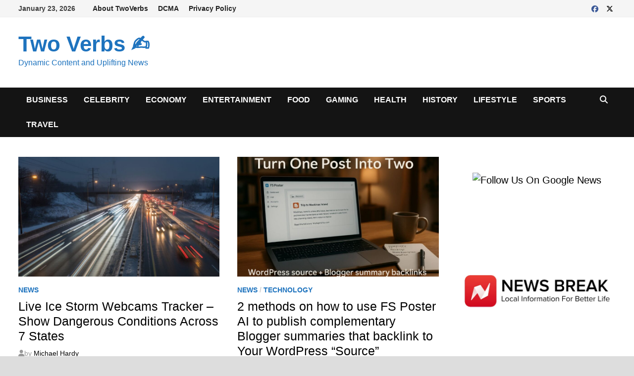

--- FILE ---
content_type: text/html; charset=UTF-8
request_url: https://twoverbs.com/
body_size: 51810
content:
<!doctype html><html lang="en-US" prefix="og: https://ogp.me/ns#"><head><script data-no-optimize="1">var litespeed_docref=sessionStorage.getItem("litespeed_docref");litespeed_docref&&(Object.defineProperty(document,"referrer",{get:function(){return litespeed_docref}}),sessionStorage.removeItem("litespeed_docref"));</script> <meta charset="UTF-8"><meta name="viewport" content="width=device-width, initial-scale=1"><link rel="profile" href="https://gmpg.org/xfn/11"> <script type="litespeed/javascript">(()=>{var e={};e.g=function(){if("object"==typeof globalThis)return globalThis;try{return this||new Function("return this")()}catch(e){if("object"==typeof window)return window}}(),function({ampUrl:n,isCustomizePreview:t,isAmpDevMode:r,noampQueryVarName:o,noampQueryVarValue:s,disabledStorageKey:i,mobileUserAgents:a,regexRegex:c}){if("undefined"==typeof sessionStorage)return;const d=new RegExp(c);if(!a.some((e=>{const n=e.match(d);return!(!n||!new RegExp(n[1],n[2]).test(navigator.userAgent))||navigator.userAgent.includes(e)})))return;e.g.addEventListener("DOMContentLiteSpeedLoaded",(()=>{const e=document.getElementById("amp-mobile-version-switcher");if(!e)return;e.hidden=!1;const n=e.querySelector("a[href]");n&&n.addEventListener("click",(()=>{sessionStorage.removeItem(i)}))}));const g=r&&["paired-browsing-non-amp","paired-browsing-amp"].includes(window.name);if(sessionStorage.getItem(i)||t||g)return;const u=new URL(location.href),m=new URL(n);m.hash=u.hash,u.searchParams.has(o)&&s===u.searchParams.get(o)?sessionStorage.setItem(i,"1"):m.href!==u.href&&(window.stop(),location.replace(m.href))}({"ampUrl":"https:\/\/twoverbs.com\/?amp=1","noampQueryVarName":"noamp","noampQueryVarValue":"mobile","disabledStorageKey":"amp_mobile_redirect_disabled","mobileUserAgents":["Mobile","Android","Silk\/","Kindle","BlackBerry","Opera Mini","Opera Mobi"],"regexRegex":"^\\\/((?:.|\\n)+)\\\/([i]*)$","isCustomizePreview":!1,"isAmpDevMode":!1})})()</script> <title>Two Verbs ✍ &bull; Dynamic Content and Uplifting News</title><meta name="description" content="The Two Verbs Project offers dynamic content and uplifting news."/><meta name="robots" content="follow, index"/><link rel="canonical" href="https://twoverbs.com/" /><link rel="next" href="https://twoverbs.com/page/2/" /><meta property="og:locale" content="en_US" /><meta property="og:type" content="website" /><meta property="og:title" content="Two Verbs ✍ &bull; Dynamic Content and Uplifting News" /><meta property="og:description" content="The Two Verbs Project offers dynamic content and uplifting news." /><meta property="og:url" content="https://twoverbs.com/" /><meta property="og:site_name" content="Two Verbs ✍" /><meta name="twitter:card" content="summary_large_image" /><meta name="twitter:title" content="Two Verbs ✍ &bull; Dynamic Content and Uplifting News" /><meta name="twitter:description" content="The Two Verbs Project offers dynamic content and uplifting news." /><meta name="twitter:site" content="@TwoVerbs" /> <script type="application/ld+json" class="rank-math-schema-pro">{"@context":"https://schema.org","@graph":[{"@type":"Person","@id":"https://twoverbs.com/#person","name":"Thumbwind Publications LLC","sameAs":["https://www.facebook.com/twoverbs","https://twitter.com/TwoVerbs"],"image":{"@type":"ImageObject","@id":"https://twoverbs.com/#logo","url":"http://twoverbs.com/wp-content/uploads/2023/06/cropped-Two-Verbs-Project.webp","contentUrl":"http://twoverbs.com/wp-content/uploads/2023/06/cropped-Two-Verbs-Project.webp","caption":"Two Verbs \u270d","inLanguage":"en-US","width":"1500","height":"1500"}},{"@type":"WebSite","@id":"https://twoverbs.com/#website","url":"https://twoverbs.com","name":"Two Verbs \u270d","publisher":{"@id":"https://twoverbs.com/#person"},"inLanguage":"en-US","potentialAction":{"@type":"SearchAction","target":"https://twoverbs.com/?s={search_term_string}","query-input":"required name=search_term_string"}},{"@type":"CollectionPage","@id":"https://twoverbs.com/#webpage","url":"https://twoverbs.com/","name":"Two Verbs \u270d &bull; Dynamic Content and Uplifting News","about":{"@id":"https://twoverbs.com/#person"},"isPartOf":{"@id":"https://twoverbs.com/#website"},"inLanguage":"en-US"}]}</script> <meta name="google-site-verification" content="NI9TB--oiVo2yTiBYsUNIWk3Vm8q64YUmcq2wt4qRhQ" /><meta name="msvalidate.01" content="5c44aa90c760408fbf9626f2f9fff785" /><meta name="p:domain_verify" content="pinterest-site-verification=0c50c38acfffa4948bb6c674e6c5624f" /><link rel='dns-prefetch' href='//www.googletagmanager.com' /><link rel='dns-prefetch' href='//i.emote.com' /><link rel='dns-prefetch' href='//pagead2.googlesyndication.com' /><link rel='dns-prefetch' href='//fundingchoicesmessages.google.com' /> <script id="ezoic-wp-plugin-cmp" src="https://cmp.gatekeeperconsent.com/min.js" data-cfasync="false" data-no-optimize="1" data-no-defer="1"></script> <script id="ezoic-wp-plugin-gatekeeper" src="https://the.gatekeeperconsent.com/cmp.min.js" data-cfasync="false" data-no-optimize="1" data-no-defer="1"></script> <style id='wp-img-auto-sizes-contain-inline-css' type='text/css'>img:is([sizes=auto i],[sizes^="auto," i]){contain-intrinsic-size:3000px 1500px}
/*# sourceURL=wp-img-auto-sizes-contain-inline-css */</style><style>1{content-visibility:auto;contain-intrinsic-size:1px 1000px;}</style><link data-optimized="2" rel="stylesheet" href="https://twoverbs.com/wp-content/litespeed/css/fb1ba4ebbacce6962a105f2143cdff3d.css?ver=f7983" /><style id='wp-block-heading-inline-css' type='text/css'>h1:where(.wp-block-heading).has-background,h2:where(.wp-block-heading).has-background,h3:where(.wp-block-heading).has-background,h4:where(.wp-block-heading).has-background,h5:where(.wp-block-heading).has-background,h6:where(.wp-block-heading).has-background{padding:1.25em 2.375em}h1.has-text-align-left[style*=writing-mode]:where([style*=vertical-lr]),h1.has-text-align-right[style*=writing-mode]:where([style*=vertical-rl]),h2.has-text-align-left[style*=writing-mode]:where([style*=vertical-lr]),h2.has-text-align-right[style*=writing-mode]:where([style*=vertical-rl]),h3.has-text-align-left[style*=writing-mode]:where([style*=vertical-lr]),h3.has-text-align-right[style*=writing-mode]:where([style*=vertical-rl]),h4.has-text-align-left[style*=writing-mode]:where([style*=vertical-lr]),h4.has-text-align-right[style*=writing-mode]:where([style*=vertical-rl]),h5.has-text-align-left[style*=writing-mode]:where([style*=vertical-lr]),h5.has-text-align-right[style*=writing-mode]:where([style*=vertical-rl]),h6.has-text-align-left[style*=writing-mode]:where([style*=vertical-lr]),h6.has-text-align-right[style*=writing-mode]:where([style*=vertical-rl]){rotate:180deg}
/*# sourceURL=https://twoverbs.com/wp-includes/blocks/heading/style.min.css */</style><style id='wp-block-paragraph-inline-css' type='text/css'>.is-small-text{font-size:.875em}.is-regular-text{font-size:1em}.is-large-text{font-size:2.25em}.is-larger-text{font-size:3em}.has-drop-cap:not(:focus):first-letter{float:left;font-size:8.4em;font-style:normal;font-weight:100;line-height:.68;margin:.05em .1em 0 0;text-transform:uppercase}body.rtl .has-drop-cap:not(:focus):first-letter{float:none;margin-left:.1em}p.has-drop-cap.has-background{overflow:hidden}:root :where(p.has-background){padding:1.25em 2.375em}:where(p.has-text-color:not(.has-link-color)) a{color:inherit}p.has-text-align-left[style*="writing-mode:vertical-lr"],p.has-text-align-right[style*="writing-mode:vertical-rl"]{rotate:180deg}
/*# sourceURL=https://twoverbs.com/wp-includes/blocks/paragraph/style.min.css */</style><style id='global-styles-inline-css' type='text/css'>:root{--wp--preset--aspect-ratio--square: 1;--wp--preset--aspect-ratio--4-3: 4/3;--wp--preset--aspect-ratio--3-4: 3/4;--wp--preset--aspect-ratio--3-2: 3/2;--wp--preset--aspect-ratio--2-3: 2/3;--wp--preset--aspect-ratio--16-9: 16/9;--wp--preset--aspect-ratio--9-16: 9/16;--wp--preset--color--black: #000000;--wp--preset--color--cyan-bluish-gray: #abb8c3;--wp--preset--color--white: #ffffff;--wp--preset--color--pale-pink: #f78da7;--wp--preset--color--vivid-red: #cf2e2e;--wp--preset--color--luminous-vivid-orange: #ff6900;--wp--preset--color--luminous-vivid-amber: #fcb900;--wp--preset--color--light-green-cyan: #7bdcb5;--wp--preset--color--vivid-green-cyan: #00d084;--wp--preset--color--pale-cyan-blue: #8ed1fc;--wp--preset--color--vivid-cyan-blue: #0693e3;--wp--preset--color--vivid-purple: #9b51e0;--wp--preset--gradient--vivid-cyan-blue-to-vivid-purple: linear-gradient(135deg,rgb(6,147,227) 0%,rgb(155,81,224) 100%);--wp--preset--gradient--light-green-cyan-to-vivid-green-cyan: linear-gradient(135deg,rgb(122,220,180) 0%,rgb(0,208,130) 100%);--wp--preset--gradient--luminous-vivid-amber-to-luminous-vivid-orange: linear-gradient(135deg,rgb(252,185,0) 0%,rgb(255,105,0) 100%);--wp--preset--gradient--luminous-vivid-orange-to-vivid-red: linear-gradient(135deg,rgb(255,105,0) 0%,rgb(207,46,46) 100%);--wp--preset--gradient--very-light-gray-to-cyan-bluish-gray: linear-gradient(135deg,rgb(238,238,238) 0%,rgb(169,184,195) 100%);--wp--preset--gradient--cool-to-warm-spectrum: linear-gradient(135deg,rgb(74,234,220) 0%,rgb(151,120,209) 20%,rgb(207,42,186) 40%,rgb(238,44,130) 60%,rgb(251,105,98) 80%,rgb(254,248,76) 100%);--wp--preset--gradient--blush-light-purple: linear-gradient(135deg,rgb(255,206,236) 0%,rgb(152,150,240) 100%);--wp--preset--gradient--blush-bordeaux: linear-gradient(135deg,rgb(254,205,165) 0%,rgb(254,45,45) 50%,rgb(107,0,62) 100%);--wp--preset--gradient--luminous-dusk: linear-gradient(135deg,rgb(255,203,112) 0%,rgb(199,81,192) 50%,rgb(65,88,208) 100%);--wp--preset--gradient--pale-ocean: linear-gradient(135deg,rgb(255,245,203) 0%,rgb(182,227,212) 50%,rgb(51,167,181) 100%);--wp--preset--gradient--electric-grass: linear-gradient(135deg,rgb(202,248,128) 0%,rgb(113,206,126) 100%);--wp--preset--gradient--midnight: linear-gradient(135deg,rgb(2,3,129) 0%,rgb(40,116,252) 100%);--wp--preset--font-size--small: 13px;--wp--preset--font-size--medium: 20px;--wp--preset--font-size--large: 36px;--wp--preset--font-size--x-large: 42px;--wp--preset--spacing--20: 0.44rem;--wp--preset--spacing--30: 0.67rem;--wp--preset--spacing--40: 1rem;--wp--preset--spacing--50: 1.5rem;--wp--preset--spacing--60: 2.25rem;--wp--preset--spacing--70: 3.38rem;--wp--preset--spacing--80: 5.06rem;--wp--preset--shadow--natural: 6px 6px 9px rgba(0, 0, 0, 0.2);--wp--preset--shadow--deep: 12px 12px 50px rgba(0, 0, 0, 0.4);--wp--preset--shadow--sharp: 6px 6px 0px rgba(0, 0, 0, 0.2);--wp--preset--shadow--outlined: 6px 6px 0px -3px rgb(255, 255, 255), 6px 6px rgb(0, 0, 0);--wp--preset--shadow--crisp: 6px 6px 0px rgb(0, 0, 0);}:where(.is-layout-flex){gap: 0.5em;}:where(.is-layout-grid){gap: 0.5em;}body .is-layout-flex{display: flex;}.is-layout-flex{flex-wrap: wrap;align-items: center;}.is-layout-flex > :is(*, div){margin: 0;}body .is-layout-grid{display: grid;}.is-layout-grid > :is(*, div){margin: 0;}:where(.wp-block-columns.is-layout-flex){gap: 2em;}:where(.wp-block-columns.is-layout-grid){gap: 2em;}:where(.wp-block-post-template.is-layout-flex){gap: 1.25em;}:where(.wp-block-post-template.is-layout-grid){gap: 1.25em;}.has-black-color{color: var(--wp--preset--color--black) !important;}.has-cyan-bluish-gray-color{color: var(--wp--preset--color--cyan-bluish-gray) !important;}.has-white-color{color: var(--wp--preset--color--white) !important;}.has-pale-pink-color{color: var(--wp--preset--color--pale-pink) !important;}.has-vivid-red-color{color: var(--wp--preset--color--vivid-red) !important;}.has-luminous-vivid-orange-color{color: var(--wp--preset--color--luminous-vivid-orange) !important;}.has-luminous-vivid-amber-color{color: var(--wp--preset--color--luminous-vivid-amber) !important;}.has-light-green-cyan-color{color: var(--wp--preset--color--light-green-cyan) !important;}.has-vivid-green-cyan-color{color: var(--wp--preset--color--vivid-green-cyan) !important;}.has-pale-cyan-blue-color{color: var(--wp--preset--color--pale-cyan-blue) !important;}.has-vivid-cyan-blue-color{color: var(--wp--preset--color--vivid-cyan-blue) !important;}.has-vivid-purple-color{color: var(--wp--preset--color--vivid-purple) !important;}.has-black-background-color{background-color: var(--wp--preset--color--black) !important;}.has-cyan-bluish-gray-background-color{background-color: var(--wp--preset--color--cyan-bluish-gray) !important;}.has-white-background-color{background-color: var(--wp--preset--color--white) !important;}.has-pale-pink-background-color{background-color: var(--wp--preset--color--pale-pink) !important;}.has-vivid-red-background-color{background-color: var(--wp--preset--color--vivid-red) !important;}.has-luminous-vivid-orange-background-color{background-color: var(--wp--preset--color--luminous-vivid-orange) !important;}.has-luminous-vivid-amber-background-color{background-color: var(--wp--preset--color--luminous-vivid-amber) !important;}.has-light-green-cyan-background-color{background-color: var(--wp--preset--color--light-green-cyan) !important;}.has-vivid-green-cyan-background-color{background-color: var(--wp--preset--color--vivid-green-cyan) !important;}.has-pale-cyan-blue-background-color{background-color: var(--wp--preset--color--pale-cyan-blue) !important;}.has-vivid-cyan-blue-background-color{background-color: var(--wp--preset--color--vivid-cyan-blue) !important;}.has-vivid-purple-background-color{background-color: var(--wp--preset--color--vivid-purple) !important;}.has-black-border-color{border-color: var(--wp--preset--color--black) !important;}.has-cyan-bluish-gray-border-color{border-color: var(--wp--preset--color--cyan-bluish-gray) !important;}.has-white-border-color{border-color: var(--wp--preset--color--white) !important;}.has-pale-pink-border-color{border-color: var(--wp--preset--color--pale-pink) !important;}.has-vivid-red-border-color{border-color: var(--wp--preset--color--vivid-red) !important;}.has-luminous-vivid-orange-border-color{border-color: var(--wp--preset--color--luminous-vivid-orange) !important;}.has-luminous-vivid-amber-border-color{border-color: var(--wp--preset--color--luminous-vivid-amber) !important;}.has-light-green-cyan-border-color{border-color: var(--wp--preset--color--light-green-cyan) !important;}.has-vivid-green-cyan-border-color{border-color: var(--wp--preset--color--vivid-green-cyan) !important;}.has-pale-cyan-blue-border-color{border-color: var(--wp--preset--color--pale-cyan-blue) !important;}.has-vivid-cyan-blue-border-color{border-color: var(--wp--preset--color--vivid-cyan-blue) !important;}.has-vivid-purple-border-color{border-color: var(--wp--preset--color--vivid-purple) !important;}.has-vivid-cyan-blue-to-vivid-purple-gradient-background{background: var(--wp--preset--gradient--vivid-cyan-blue-to-vivid-purple) !important;}.has-light-green-cyan-to-vivid-green-cyan-gradient-background{background: var(--wp--preset--gradient--light-green-cyan-to-vivid-green-cyan) !important;}.has-luminous-vivid-amber-to-luminous-vivid-orange-gradient-background{background: var(--wp--preset--gradient--luminous-vivid-amber-to-luminous-vivid-orange) !important;}.has-luminous-vivid-orange-to-vivid-red-gradient-background{background: var(--wp--preset--gradient--luminous-vivid-orange-to-vivid-red) !important;}.has-very-light-gray-to-cyan-bluish-gray-gradient-background{background: var(--wp--preset--gradient--very-light-gray-to-cyan-bluish-gray) !important;}.has-cool-to-warm-spectrum-gradient-background{background: var(--wp--preset--gradient--cool-to-warm-spectrum) !important;}.has-blush-light-purple-gradient-background{background: var(--wp--preset--gradient--blush-light-purple) !important;}.has-blush-bordeaux-gradient-background{background: var(--wp--preset--gradient--blush-bordeaux) !important;}.has-luminous-dusk-gradient-background{background: var(--wp--preset--gradient--luminous-dusk) !important;}.has-pale-ocean-gradient-background{background: var(--wp--preset--gradient--pale-ocean) !important;}.has-electric-grass-gradient-background{background: var(--wp--preset--gradient--electric-grass) !important;}.has-midnight-gradient-background{background: var(--wp--preset--gradient--midnight) !important;}.has-small-font-size{font-size: var(--wp--preset--font-size--small) !important;}.has-medium-font-size{font-size: var(--wp--preset--font-size--medium) !important;}.has-large-font-size{font-size: var(--wp--preset--font-size--large) !important;}.has-x-large-font-size{font-size: var(--wp--preset--font-size--x-large) !important;}
/*# sourceURL=global-styles-inline-css */</style><style id='classic-theme-styles-inline-css' type='text/css'>/*! This file is auto-generated */
.wp-block-button__link{color:#fff;background-color:#32373c;border-radius:9999px;box-shadow:none;text-decoration:none;padding:calc(.667em + 2px) calc(1.333em + 2px);font-size:1.125em}.wp-block-file__button{background:#32373c;color:#fff;text-decoration:none}
/*# sourceURL=/wp-includes/css/classic-themes.min.css */</style>
 <script type="litespeed/javascript" data-src="//www.googletagmanager.com/gtag/js?id=G-RS2EHFGRDC" id="google_gtagjs-js"></script> <script id="google_gtagjs-js-after" type="litespeed/javascript">window.dataLayer=window.dataLayer||[];function gtag(){dataLayer.push(arguments)}
gtag("set","linker",{"domains":["twoverbs.com"]});gtag("js",new Date());gtag("set","developer_id.dZTNiMT",!0);gtag("config","G-RS2EHFGRDC")</script> <script type="litespeed/javascript" data-src="//i.emote.com/js/emote.js?ver=6.9" id="emote_js-js"></script> <link rel="https://api.w.org/" href="https://twoverbs.com/wp-json/" /><script id="ezoic-wp-plugin-js" async src="//www.ezojs.com/ezoic/sa.min.js" data-no-optimize="1" data-no-defer="1"></script> <script data-ezoic="1" data-no-optimize="1" data-no-defer="1">window.ezstandalone = window.ezstandalone || {};ezstandalone.cmd = ezstandalone.cmd || [];</script> <meta name="generator" content="Site Kit by Google 1.170.0" /><link rel="alternate" type="text/html" media="only screen and (max-width: 640px)" href="https://twoverbs.com/?amp=1"><meta name="google-adsense-platform-account" content="ca-host-pub-2644536267352236"><meta name="google-adsense-platform-domain" content="sitekit.withgoogle.com">
<style type="text/css"></style><link rel="amphtml" href="https://twoverbs.com/?amp=1">
 <script type="litespeed/javascript" data-src="https://pagead2.googlesyndication.com/pagead/js/adsbygoogle.js?client=ca-pub-7240105601967540&amp;host=ca-host-pub-2644536267352236" crossorigin="anonymous"></script> <style>#amp-mobile-version-switcher{left:0;position:absolute;width:100%;z-index:100}#amp-mobile-version-switcher>a{background-color:#444;border:0;color:#eaeaea;display:block;font-family:-apple-system,BlinkMacSystemFont,Segoe UI,Roboto,Oxygen-Sans,Ubuntu,Cantarell,Helvetica Neue,sans-serif;font-size:16px;font-weight:600;padding:15px 0;text-align:center;-webkit-text-decoration:none;text-decoration:none}#amp-mobile-version-switcher>a:active,#amp-mobile-version-switcher>a:focus,#amp-mobile-version-switcher>a:hover{-webkit-text-decoration:underline;text-decoration:underline}</style><link rel="icon" href="https://twoverbs.com/wp-content/uploads/2023/06/cropped-cropped-Two-Verbs-Project-e1657722890944-150x150.jpg" sizes="32x32" /><link rel="icon" href="https://twoverbs.com/wp-content/uploads/2023/06/cropped-cropped-Two-Verbs-Project-e1657722890944.jpg" sizes="192x192" /><link rel="apple-touch-icon" href="https://twoverbs.com/wp-content/uploads/2023/06/cropped-cropped-Two-Verbs-Project-e1657722890944.jpg" /><meta name="msapplication-TileImage" content="https://twoverbs.com/wp-content/uploads/2023/06/cropped-cropped-Two-Verbs-Project-e1657722890944.jpg" /><style type="text/css" id="wp-custom-css">.wp-block-image .aligncenter, .wp-block-image.aligncenter,.wp-block-image .aligncenter > figcaption, .wp-block-image.aligncenter > figcaption {    display: block !important;}</style><style type="text/css" id="theme-custom-css">/* Color CSS */
                
                    blockquote {
                        border-left: 4px solid #1e73be;
                    }

                    button,
                    input[type="button"],
                    input[type="reset"],
                    input[type="submit"],
                    .wp-block-search .wp-block-search__button {
                        background: #1e73be;
                    }

                    .bam-readmore {
                        background: #1e73be;
                    }

                    .site-title a, .site-description {
                        color: #1e73be;
                    }

                    .site-header.default-style .main-navigation ul li a:hover {
                        color: #1e73be;
                    }

                    .site-header.default-style .main-navigation ul ul li a:hover {
                        background: #1e73be;
                    }

                    .site-header.default-style .main-navigation .current_page_item > a,
                    .site-header.default-style .main-navigation .current-menu-item > a,
                    .site-header.default-style .main-navigation .current_page_ancestor > a,
                    .site-header.default-style .main-navigation .current-menu-ancestor > a {
                        color: #1e73be;
                    }

                    .site-header.horizontal-style .main-navigation ul li a:hover {
                        color: #1e73be;
                    }

                    .site-header.horizontal-style .main-navigation ul ul li a:hover {
                        background: #1e73be;
                    }

                    .site-header.horizontal-style .main-navigation .current_page_item > a,
                    .site-header.horizontal-style .main-navigation .current-menu-item > a,
                    .site-header.horizontal-style .main-navigation .current_page_ancestor > a,
                    .site-header.horizontal-style .main-navigation .current-menu-ancestor > a {
                        color: #1e73be;
                    }

                    .posts-navigation .nav-previous a:hover,
                    .posts-navigation .nav-next a:hover {
                        color: #1e73be;
                    }

                    .post-navigation .nav-previous .post-title:hover,
                    .post-navigation .nav-next .post-title:hover {
                        color: #1e73be;
                    }

                    .pagination .page-numbers.current {
                        background: #1e73be;
                        border: 1px solid #1e73be;
                        color: #ffffff;
                    }
                      
                    .pagination a.page-numbers:hover {
                        background: #1e73be;
                        border: 1px solid #1e73be;
                    }

                    .widget a:hover,
                    .widget ul li a:hover {
                        color: #1e73be;
                    }

                    .widget-title a:hover {
                        color: #1e73be;
                    }

                    .bm-wts-s2 .widgettitle, 
                    .bm-wts-s2 .is-style-bam-widget-title,
                    .bm-wts-s2 .widget-title,
                    .bm-wts-s3 .widgettitle,
                    .bm-wts-s3 .is-style-bam-widget-title,
                    .bm-wts-s3 .widget-title,
                    .bm-wts-s4 .bwt-container {
                        border-bottom-color: #1e73be;
                    }

                    .bm-wts-s4 .widget-title {
                        background-color: #1e73be; 
                    }

                    li.bm-tab.th-ui-state-active a {
                        border-bottom: 1px solid #1e73be;
                    }

                    .footer-widget-area .widget a:hover {
                        color: #1e73be;
                    }

                    .bms-title a:hover {
                        color: #1e73be;
                    }

                    .bmb-entry-title a:hover,
                    .bmw-grid-post .entry-title a:hover,
                    .bam-entry .entry-title a:hover {
                        color: #1e73be;
                    }

                    .related-post-meta a:hover,
                    .entry-meta a:hover {
                        color: #1e73be;
                    }

                    .related-post-meta .byline a:hover,
                    .entry-meta .byline a:hover {
                        color: #1e73be;
                    }

                    .cat-links a {
                        color: #1e73be;
                    }

                    .cat-links.boxed a {
                        background: #1e73be;
                    }

                    .tags-links a:hover {
                        background: #1e73be;
                    }

                    .related-post-title a:hover {
                        color: #1e73be;
                    }

                    .author-posts-link:hover {
                        color: #1e73be;
                    }

                    .comment-author a {
                        color: #1e73be;
                    }

                    .comment-metadata a:hover,
                    .comment-metadata a:focus,
                    .pingback .comment-edit-link:hover,
                    .pingback .comment-edit-link:focus {
                        color: #1e73be;
                    }

                    .comment-reply-link:hover,
                    .comment-reply-link:focus {
                        background: #1e73be;
                    }

                    .comment-notes a:hover,
                    .comment-awaiting-moderation a:hover,
                    .logged-in-as a:hover,
                    .form-allowed-tags a:hover {
                        color: #1e73be;
                    }

                    .required {
                        color: #1e73be;
                    }

                    .comment-reply-title small a:before {
                        color: #1e73be;
                    }

                    .wp-block-quote {
                        border-left: 4px solid #1e73be;
                    }

                    .wp-block-quote[style*="text-align:right"], .wp-block-quote[style*="text-align: right"] {
                        border-right: 4px solid #1e73be;
                    }

                    .site-info a:hover {
                        color: #1e73be;
                    }

                    #bam-tags a, .widget_tag_cloud .tagcloud a {
                        background: #1e73be;
                    }

                    .bmajax-btn:hover {
                        background: #1e73be;
                        border: 1px solid #1e73be;
                    }

                    .bam-edit-link .post-edit-link {
                        background: #1e73be;
                    }

                    .bmw-spinner div {
                        background: #1e73be;
                    }

                    a.bm-viewall:hover {
                        color: #1e73be;
                    }

                    .footer-widget-area .related-post-meta .byline a:hover, 
                    .footer-widget-area .entry-meta .byline a:hover {
                        color: #1e73be;
                    }

                    .footer-menu-container ul li a:hover {
                        color: #1e73be;
                    }

                
                    .site-title a, .site-description,
                    .site-header.horizontal-style .site-description {
                        color: #1e73be;
                    }
                
                    .page-content a:hover,
                    .entry-content a:hover {
                        color: #00aeef;
                    }
                
                    button:hover,
                    input[type="button"]:hover,
                    input[type="reset"]:hover,
                    input[type="submit"]:hover,
                    .wp-block-search .wp-block-search__button:hover,
                    .bam-readmore:hover {
                        background: #000000;
                    }
                
                    body.boxed-layout.custom-background,
                    body.boxed-layout {
                        background-color: #dddddd;
                    }
                
                    body.boxed-layout.custom-background.separate-containers,
                    body.boxed-layout.separate-containers {
                        background-color: #dddddd;
                    }
                
                    body.wide-layout.custom-background.separate-containers,
                    body.wide-layout.separate-containers {
                        background-color: #eeeeee;
                    }
                /* Typography CSS */body, button, input, select, optgroup, textarea{font-size:20px;}/* Footer CSS */
                    .site-info {
                        color: #ffffff;
                    }</style></head><body class="home blog wp-embed-responsive wp-theme-bam-pro hfeed boxed-layout right-sidebar one-container bm-wts-s1"><div id="page" class="site">
<a class="skip-link screen-reader-text" href="#content">Skip to content</a><div id="topbar" class="bam-topbar clearfix"><div class="container"><button class="menu-toggle" aria-controls="top-bar-menu" aria-expanded="false" data-toggle-target=".mobile-dropdown-top > .mobile-navigation">
<i class="fas fa-bars"></i>
<span class="screen-reader-text">Menu</span>            </button>
<span class="bam-date">January 23, 2026</span><div id="top-navigation" class="top-navigation"><div class="menu-top-bar-menu-container"><ul id="top-menu" class="menu"><li id="menu-item-13122" class="menu-item menu-item-type-post_type menu-item-object-page menu-item-13122"><a href="https://twoverbs.com/about-twoverbs/">About TwoVerbs</a></li><li id="menu-item-13121" class="menu-item menu-item-type-post_type menu-item-object-page menu-item-13121"><a href="https://twoverbs.com/dcma/">DCMA</a></li><li id="menu-item-13120" class="menu-item menu-item-type-post_type menu-item-object-page menu-item-privacy-policy menu-item-13120"><a rel="privacy-policy" href="https://twoverbs.com/privacy-policy-2/">Privacy Policy</a></li></ul></div></div><div class="bam-topbar-social colored">
<span class="bam-social-icon">
<a href="https://www.facebook.com/twoverbs" class="bam-social-link facebook" target="_blank" title="Facebook">
<i class="fab fa-facebook"></i>
</a>
</span>
<span class="bam-social-icon">
<a href="https://twitter.com/TwoVerbs" class="bam-social-link twitter" target="_blank" title="X">
<i class="fa-brands fa-x-twitter"></i>
</a>
</span></div></div></div><div class="mobile-dropdown-top bam-mobile-dropdown"><nav class="mobile-navigation"><div class="menu-top-bar-menu-container"><ul id="mobile-dropdown-top" class="menu"><li class="menu-item menu-item-type-post_type menu-item-object-page menu-item-13122"><a href="https://twoverbs.com/about-twoverbs/">About TwoVerbs</a></li><li class="menu-item menu-item-type-post_type menu-item-object-page menu-item-13121"><a href="https://twoverbs.com/dcma/">DCMA</a></li><li class="menu-item menu-item-type-post_type menu-item-object-page menu-item-privacy-policy menu-item-13120"><a rel="privacy-policy" href="https://twoverbs.com/privacy-policy-2/">Privacy Policy</a></li></ul></div></nav></div><header id="masthead" class="site-header default-style"><div id="site-header-inner" class="clearfix container left-logo"><div class="site-branding"><div class="site-branding-inner"><div class="site-branding-text"><h1 class="site-title"><a href="https://twoverbs.com/" rel="home">Two Verbs  ✍</a></h1><p class="site-description">Dynamic Content and Uplifting News</p></div></div></div></div><nav id="site-navigation" class="main-navigation"><div id="site-navigation-inner" class="container align-left show-search"><div class="menu-main-menu-container"><ul id="primary-menu" class="menu"><li id="menu-item-13216" class="menu-item menu-item-type-taxonomy menu-item-object-category menu-item-13216"><a href="https://twoverbs.com/category/business/">Business</a></li><li id="menu-item-19598" class="menu-item menu-item-type-taxonomy menu-item-object-category menu-item-19598"><a href="https://twoverbs.com/category/celebrity/">Celebrity</a></li><li id="menu-item-11242" class="menu-item menu-item-type-taxonomy menu-item-object-category menu-item-11242"><a href="https://twoverbs.com/category/economy/">Economy</a></li><li id="menu-item-13217" class="menu-item menu-item-type-taxonomy menu-item-object-category menu-item-13217"><a href="https://twoverbs.com/category/entertainment/">Entertainment</a></li><li id="menu-item-11265" class="menu-item menu-item-type-taxonomy menu-item-object-category menu-item-11265"><a href="https://twoverbs.com/category/food/">Food</a></li><li id="menu-item-11266" class="menu-item menu-item-type-taxonomy menu-item-object-category menu-item-11266"><a href="https://twoverbs.com/category/gaming/">Gaming</a></li><li id="menu-item-11244" class="menu-item menu-item-type-taxonomy menu-item-object-category menu-item-11244"><a href="https://twoverbs.com/category/health/">Health</a></li><li id="menu-item-11264" class="menu-item menu-item-type-taxonomy menu-item-object-category menu-item-11264"><a href="https://twoverbs.com/category/history/">History</a></li><li id="menu-item-11248" class="menu-item menu-item-type-taxonomy menu-item-object-category menu-item-11248"><a href="https://twoverbs.com/category/lifestyle/">Lifestyle</a></li><li id="menu-item-11243" class="menu-item menu-item-type-taxonomy menu-item-object-category menu-item-11243"><a href="https://twoverbs.com/category/sports/">Sports</a></li><li id="menu-item-13215" class="menu-item menu-item-type-taxonomy menu-item-object-category menu-item-13215"><a href="https://twoverbs.com/category/travel/">Travel</a></li></ul></div><div class="bam-search-button-icon">
<i class="fas fa-search" aria-hidden="true"></i></div><div class="bam-search-box-container"><div class="bam-search-box"><form role="search" method="get" class="search-form" action="https://twoverbs.com/">
<label>
<span class="screen-reader-text">Search for:</span>
<input type="search" class="search-field" placeholder="Search &hellip;" value="" name="s" />
</label>
<input type="submit" class="search-submit" value="Search" /></form></div></div>
<button class="menu-toggle" aria-controls="primary-menu" aria-expanded="false" data-toggle-target=".mobile-dropdown > .mobile-navigation">
<i class="fas fa-bars"></i>
Menu        </button></div></nav><div class="mobile-dropdown bam-mobile-dropdown"><nav class="mobile-navigation"><div class="menu-main-menu-container"><ul id="primary-menu-mobile" class="menu"><li class="menu-item menu-item-type-taxonomy menu-item-object-category menu-item-13216"><a href="https://twoverbs.com/category/business/">Business</a></li><li class="menu-item menu-item-type-taxonomy menu-item-object-category menu-item-19598"><a href="https://twoverbs.com/category/celebrity/">Celebrity</a></li><li class="menu-item menu-item-type-taxonomy menu-item-object-category menu-item-11242"><a href="https://twoverbs.com/category/economy/">Economy</a></li><li class="menu-item menu-item-type-taxonomy menu-item-object-category menu-item-13217"><a href="https://twoverbs.com/category/entertainment/">Entertainment</a></li><li class="menu-item menu-item-type-taxonomy menu-item-object-category menu-item-11265"><a href="https://twoverbs.com/category/food/">Food</a></li><li class="menu-item menu-item-type-taxonomy menu-item-object-category menu-item-11266"><a href="https://twoverbs.com/category/gaming/">Gaming</a></li><li class="menu-item menu-item-type-taxonomy menu-item-object-category menu-item-11244"><a href="https://twoverbs.com/category/health/">Health</a></li><li class="menu-item menu-item-type-taxonomy menu-item-object-category menu-item-11264"><a href="https://twoverbs.com/category/history/">History</a></li><li class="menu-item menu-item-type-taxonomy menu-item-object-category menu-item-11248"><a href="https://twoverbs.com/category/lifestyle/">Lifestyle</a></li><li class="menu-item menu-item-type-taxonomy menu-item-object-category menu-item-11243"><a href="https://twoverbs.com/category/sports/">Sports</a></li><li class="menu-item menu-item-type-taxonomy menu-item-object-category menu-item-13215"><a href="https://twoverbs.com/category/travel/">Travel</a></li></ul></div></nav></div></header><div id="content" class="site-content"><div class="container"><div class="bm-magazine-featured"></div><div id="primary" class="content-area"><div class="bm-magazine"></div><main id="main" class="site-main"><div id="blog-entries" class="blog-wrap clearfix grid-style th-grid-2"><article id="post-20157" class="bam-entry clearfix grid-entry th-col-1 post-20157 post type-post status-publish format-standard has-post-thumbnail hentry category-news tag-ice-storm tag-road-conditions tag-travel-safety tag-webcams tag-winter-weather"><div class="blog-entry-inner clearfix"><div class="post-thumbnail">
<a href="https://twoverbs.com/live-ice-storm-webcams-tracker/" aria-hidden="true" tabindex="-1">
<img data-lazyloaded="1" src="[data-uri]" width="890" height="530" data-src="https://twoverbs.com/wp-content/uploads/2026/01/Ice-Storm-Webcams-Tracker-890x530.jpg" class="attachment-bam-featured size-bam-featured wp-post-image" alt="Live Ice Storm Webcams Tracker &#8211; Show Dangerous Conditions Across 7 States" decoding="async" fetchpriority="high" data-srcset="https://twoverbs.com/wp-content/uploads/2026/01/Ice-Storm-Webcams-Tracker-890x530.jpg 890w, https://twoverbs.com/wp-content/uploads/2026/01/Ice-Storm-Webcams-Tracker-445x265.jpg 445w" data-sizes="(max-width: 890px) 100vw, 890px" />			</a></div><div class="blog-entry-content"><div class="category-list">
<span class="cat-links"><a href="https://twoverbs.com/category/news/" rel="category tag">News</a></span></div><header class="entry-header"><h2 class="entry-title"><a href="https://twoverbs.com/live-ice-storm-webcams-tracker/" rel="bookmark">Live Ice Storm Webcams Tracker &#8211; Show Dangerous Conditions Across 7 States</a></h2><div class="entry-meta">
<span class="byline"> <i class="fas fa-user"></i>by <span class="author vcard"><a class="url fn n" href="https://twoverbs.com/author/thumbwind/">Michael Hardy</a></span></span></div></header><div class="entry-summary"><p>Ice storm webcams are tracking freezing rain and deteriorating road conditions across the central and eastern United States. Live traffic and airport cameras offer clear evidence of where travel is slowing, bridges are icing, and visibility is rapidly worsening.</p><div class="entry-readmore">
<a href="https://twoverbs.com/live-ice-storm-webcams-tracker/" class="bam-readmore">
<span class="screen-reader-text">Live Ice Storm Webcams Tracker &#8211; Show Dangerous Conditions Across 7 States</span>							Read More						</a></div></div><footer class="entry-footer"></footer></div></div></article><article id="post-20144" class="bam-entry clearfix grid-entry th-col-2 post-20144 post type-post status-publish format-standard has-post-thumbnail hentry category-news category-technology tag-blogger tag-fs-poster tag-seo tag-wordpress"><div class="blog-entry-inner clearfix"><div class="post-thumbnail">
<a href="https://twoverbs.com/fs-poster-ai-to-publish/" aria-hidden="true" tabindex="-1">
<img data-lazyloaded="1" src="[data-uri]" width="890" height="530" data-src="https://twoverbs.com/wp-content/uploads/2025/12/Automated-Cross-Posting-890x530.jpg" class="attachment-bam-featured size-bam-featured wp-post-image" alt="2 methods on how to use FS Poster AI to publish complementary Blogger summaries that backlink to Your WordPress “Source”" decoding="async" data-srcset="https://twoverbs.com/wp-content/uploads/2025/12/Automated-Cross-Posting-890x530.jpg 890w, https://twoverbs.com/wp-content/uploads/2025/12/Automated-Cross-Posting-445x265.jpg 445w" data-sizes="(max-width: 890px) 100vw, 890px" />			</a></div><div class="blog-entry-content"><div class="category-list">
<span class="cat-links"><a href="https://twoverbs.com/category/news/" rel="category tag">News</a> / <a href="https://twoverbs.com/category/technology/" rel="category tag">Technology</a></span></div><header class="entry-header"><h2 class="entry-title"><a href="https://twoverbs.com/fs-poster-ai-to-publish/" rel="bookmark">2 methods on how to use FS Poster AI to publish complementary Blogger summaries that backlink to Your WordPress “Source”</a></h2><div class="entry-meta">
<span class="byline"> <i class="fas fa-user"></i>by <span class="author vcard"><a class="url fn n" href="https://twoverbs.com/author/thumbwind/">Michael Hardy</a></span></span></div></header><div class="entry-summary"><p>This guide shows how to use an FS Poster AI prompt to publish short Blogger summary posts that link back to your WordPress original, helping avoid duplicate-content issues while building referral traffic.</p><div class="entry-readmore">
<a href="https://twoverbs.com/fs-poster-ai-to-publish/" class="bam-readmore">
<span class="screen-reader-text">2 methods on how to use FS Poster AI to publish complementary Blogger summaries that backlink to Your WordPress “Source”</span>							Read More						</a></div></div><footer class="entry-footer"></footer></div></div></article><article id="post-16511" class="bam-entry clearfix grid-entry th-col-1 post-16511 post type-post status-publish format-standard has-post-thumbnail hentry category-food"><div class="blog-entry-inner clearfix"><div class="post-thumbnail">
<a href="https://twoverbs.com/mastering-gourmet-hot-dog-toppings-at-home/" aria-hidden="true" tabindex="-1">
<img data-lazyloaded="1" src="[data-uri]" width="890" height="530" data-src="https://twoverbs.com/wp-content/uploads/images/gourmet-hot-dog-toppings-890x530.jpeg" class="attachment-bam-featured size-bam-featured wp-post-image" alt="Mastering Gourmet Hot Dog Toppings at Home" decoding="async" data-srcset="https://twoverbs.com/wp-content/uploads/images/gourmet-hot-dog-toppings-890x530.jpeg 890w, https://twoverbs.com/wp-content/uploads/images/gourmet-hot-dog-toppings-445x265.jpeg 445w" data-sizes="(max-width: 890px) 100vw, 890px" />			</a></div><div class="blog-entry-content"><div class="category-list">
<span class="cat-links"><a href="https://twoverbs.com/category/food/" rel="category tag">Food</a></span></div><header class="entry-header"><h2 class="entry-title"><a href="https://twoverbs.com/mastering-gourmet-hot-dog-toppings-at-home/" rel="bookmark">Mastering Gourmet Hot Dog Toppings at Home</a></h2><div class="entry-meta">
<span class="byline"> <i class="fas fa-user"></i>by <span class="author vcard"><a class="url fn n" href="https://twoverbs.com/author/paul-austin/">Paul Austin</a></span></span></div></header><div class="entry-summary"><p>Stepping into the realm of gourmet hot dog culinary experience is an adventure full of taste and creativity. This journey takes the humble, classic hot dog into the realm of &hellip;</p><div class="entry-readmore">
<a href="https://twoverbs.com/mastering-gourmet-hot-dog-toppings-at-home/" class="bam-readmore">
<span class="screen-reader-text">Mastering Gourmet Hot Dog Toppings at Home</span>							Read More						</a></div></div><footer class="entry-footer"></footer></div></div></article><article id="post-7985" class="bam-entry clearfix grid-entry th-col-2 post-7985 post type-post status-publish format-standard has-post-thumbnail hentry category-economy tag-great-lakes tag-lake-huron tag-water"><div class="blog-entry-inner clearfix"><div class="post-thumbnail">
<a href="https://twoverbs.com/great-lakes-water-levels/" aria-hidden="true" tabindex="-1">
<img data-lazyloaded="1" src="[data-uri]" width="890" height="530" data-src="https://twoverbs.com/wp-content/uploads/2022/12/pexels-walter-leininger-13765930-890x530.jpg" class="attachment-bam-featured size-bam-featured wp-post-image" alt="The Economic Importance of Great Lakes Water Levels In 2026" decoding="async" data-srcset="https://twoverbs.com/wp-content/uploads/2022/12/pexels-walter-leininger-13765930-890x530.jpg 890w, https://twoverbs.com/wp-content/uploads/2022/12/pexels-walter-leininger-13765930-445x265.jpg 445w" data-sizes="(max-width: 890px) 100vw, 890px" />			</a></div><div class="blog-entry-content"><div class="category-list">
<span class="cat-links"><a href="https://twoverbs.com/category/economy/" rel="category tag">Economy</a></span></div><header class="entry-header"><h2 class="entry-title"><a href="https://twoverbs.com/great-lakes-water-levels/" rel="bookmark">The Economic Importance of Great Lakes Water Levels In 2026</a></h2><div class="entry-meta">
<span class="byline"> <i class="fas fa-user"></i>by <span class="author vcard"><a class="url fn n" href="https://twoverbs.com/author/testtesty/">Malcom Mott</a></span></span></div></header><div class="entry-summary"><p>We see stories about drought conditions in the Western United States from time to time. Unfortunately, this map shows how severely drought-stricken the Southwestern United States is right now. That &hellip;</p><div class="entry-readmore">
<a href="https://twoverbs.com/great-lakes-water-levels/" class="bam-readmore">
<span class="screen-reader-text">The Economic Importance of Great Lakes Water Levels In 2026</span>							Read More						</a></div></div><footer class="entry-footer"></footer></div></div></article><article id="post-12666" class="bam-entry clearfix grid-entry th-col-1 post-12666 post type-post status-publish format-standard has-post-thumbnail hentry category-economy tag-groceries tag-inflation tag-shopping"><div class="blog-entry-inner clearfix"><div class="post-thumbnail">
<a href="https://twoverbs.com/frugal-grocery-shopping/" aria-hidden="true" tabindex="-1">
<img data-lazyloaded="1" src="[data-uri]" width="890" height="530" data-src="https://twoverbs.com/wp-content/uploads/2023/03/boxed-water-is-better-7H1hDt694s8-unsplash-890x530.jpg" class="attachment-bam-featured size-bam-featured wp-post-image" alt="10 Tips for Frugal Grocery Shopping During Tariff Inflation in 2026" decoding="async" data-srcset="https://twoverbs.com/wp-content/uploads/2023/03/boxed-water-is-better-7H1hDt694s8-unsplash-890x530.jpg 890w, https://twoverbs.com/wp-content/uploads/2023/03/boxed-water-is-better-7H1hDt694s8-unsplash-445x265.jpg 445w" data-sizes="(max-width: 890px) 100vw, 890px" />			</a></div><div class="blog-entry-content"><div class="category-list">
<span class="cat-links"><a href="https://twoverbs.com/category/economy/" rel="category tag">Economy</a></span></div><header class="entry-header"><h2 class="entry-title"><a href="https://twoverbs.com/frugal-grocery-shopping/" rel="bookmark">10 Tips for Frugal Grocery Shopping During Tariff Inflation in 2026</a></h2><div class="entry-meta">
<span class="byline"> <i class="fas fa-user"></i>by <span class="author vcard"><a class="url fn n" href="https://twoverbs.com/author/thumbwind/">Michael Hardy</a></span></span></div></header><div class="entry-summary"><p>Learn how to save money while grocery shopping with these tips for frugal grocery shopping during inflation in 2023. Discover how to plan your shopping trips, use food already at home, take advantage of sales and discounts, purchase low-cost ingredients, switch to store brands, compare prices, and more. Find out how to prioritize organic products and be frugal with your grocery shopping. Read now for expert advice on frugal grocery shopping.</p><div class="entry-readmore">
<a href="https://twoverbs.com/frugal-grocery-shopping/" class="bam-readmore">
<span class="screen-reader-text">10 Tips for Frugal Grocery Shopping During Tariff Inflation in 2026</span>							Read More						</a></div></div><footer class="entry-footer"></footer></div></div></article><article id="post-11900" class="bam-entry clearfix grid-entry th-col-2 post-11900 post type-post status-publish format-standard has-post-thumbnail hentry category-food tag-chinese tag-food"><div class="blog-entry-inner clearfix"><div class="post-thumbnail">
<a href="https://twoverbs.com/traditional-chinese-dishes/" aria-hidden="true" tabindex="-1">
<img data-lazyloaded="1" src="[data-uri]" width="890" height="530" data-src="https://twoverbs.com/wp-content/uploads/2022/12/pexels-chan-walrus-958545-890x530.jpg" class="attachment-bam-featured size-bam-featured wp-post-image" alt="5 Traditional Chinese Dishes You Should Try In 2026" decoding="async" data-srcset="https://twoverbs.com/wp-content/uploads/2022/12/pexels-chan-walrus-958545-890x530.jpg 890w, https://twoverbs.com/wp-content/uploads/2022/12/pexels-chan-walrus-958545-445x265.jpg 445w" data-sizes="(max-width: 890px) 100vw, 890px" />			</a></div><div class="blog-entry-content"><div class="category-list">
<span class="cat-links"><a href="https://twoverbs.com/category/food/" rel="category tag">Food</a></span></div><header class="entry-header"><h2 class="entry-title"><a href="https://twoverbs.com/traditional-chinese-dishes/" rel="bookmark">5 Traditional Chinese Dishes You Should Try In 2026</a></h2><div class="entry-meta">
<span class="byline"> <i class="fas fa-user"></i>by <span class="author vcard"><a class="url fn n" href="https://twoverbs.com/author/ethan-hardy/">Ethan Hardy</a></span></span></div></header><div class="entry-summary"><p>Traditional Chinese dishes have extreme care and thought in each entre.. These include medical properties, balance, distinct flavors, and seasonal creations. We want to showcase five traditional meals you may not have heard about.</p><div class="entry-readmore">
<a href="https://twoverbs.com/traditional-chinese-dishes/" class="bam-readmore">
<span class="screen-reader-text">5 Traditional Chinese Dishes You Should Try In 2026</span>							Read More						</a></div></div><footer class="entry-footer"></footer></div></div></article><article id="post-7886" class="bam-entry clearfix grid-entry th-col-1 post-7886 post type-post status-publish format-standard has-post-thumbnail hentry category-lifestyle tag-marijuana tag-michigan"><div class="blog-entry-inner clearfix"><div class="post-thumbnail">
<a href="https://twoverbs.com/marijuana-law-in-michigan/" aria-hidden="true" tabindex="-1">
<img data-lazyloaded="1" src="[data-uri]" width="795" height="530" data-src="https://twoverbs.com/wp-content/uploads/2021/12/Marijuana-Law-in-Michigan.jpg" class="attachment-bam-featured size-bam-featured wp-post-image" alt="Marijuana Law In Michigan 101: What You Need to Know to be Confident and Stay Legal In 2026" decoding="async" data-srcset="https://twoverbs.com/wp-content/uploads/2021/12/Marijuana-Law-in-Michigan.jpg 1300w, https://twoverbs.com/wp-content/uploads/2021/12/Marijuana-Law-in-Michigan-300x200.jpg 300w, https://twoverbs.com/wp-content/uploads/2021/12/Marijuana-Law-in-Michigan-1024x683.jpg 1024w, https://twoverbs.com/wp-content/uploads/2021/12/Marijuana-Law-in-Michigan-768x512.jpg 768w" data-sizes="(max-width: 795px) 100vw, 795px" />			</a></div><div class="blog-entry-content"><div class="category-list">
<span class="cat-links"><a href="https://twoverbs.com/category/lifestyle/" rel="category tag">Lifestyle</a></span></div><header class="entry-header"><h2 class="entry-title"><a href="https://twoverbs.com/marijuana-law-in-michigan/" rel="bookmark">Marijuana Law In Michigan 101: What You Need to Know to be Confident and Stay Legal In 2026</a></h2><div class="entry-meta">
<span class="byline"> <i class="fas fa-user"></i>by <span class="author vcard"><a class="url fn n" href="https://twoverbs.com/author/user-2/">Mikki Smith</a></span></span></div></header><div class="entry-summary"><p>Michigan legalized recreational marijuana in 2018. It&#8217;s not easy to stay on top of what&#8217;s legal and what isn&#8217;t in your state. Individuals and businesses curious about cannabis may find the procedure complex and time-consuming.</p><p>Want to learn more about Marijuana Law in Michigan? Click here.</p><div class="entry-readmore">
<a href="https://twoverbs.com/marijuana-law-in-michigan/" class="bam-readmore">
<span class="screen-reader-text">Marijuana Law In Michigan 101: What You Need to Know to be Confident and Stay Legal In 2026</span>							Read More						</a></div></div><footer class="entry-footer"></footer></div></div></article><article id="post-14449" class="bam-entry clearfix grid-entry th-col-2 post-14449 post type-post status-publish format-standard has-post-thumbnail hentry category-travel tag-acadia-national-park tag-bar-harbor tag-maine tag-webcams"><div class="blog-entry-inner clearfix"><div class="post-thumbnail">
<a href="https://twoverbs.com/bar-harbor-maine-webcams/" aria-hidden="true" tabindex="-1">
<img data-lazyloaded="1" src="[data-uri]" width="890" height="530" data-src="https://twoverbs.com/wp-content/uploads/2023/06/ran-ding-NMAafxhBrM-unsplash-890x530.jpg" class="attachment-bam-featured size-bam-featured wp-post-image" alt="6 Live Bar Harbor Webcams &#8211; Exciting Downtown &amp; Acadia Views (2026)" decoding="async" data-srcset="https://twoverbs.com/wp-content/uploads/2023/06/ran-ding-NMAafxhBrM-unsplash-890x530.jpg 890w, https://twoverbs.com/wp-content/uploads/2023/06/ran-ding-NMAafxhBrM-unsplash-445x265.jpg 445w" data-sizes="(max-width: 890px) 100vw, 890px" />			</a></div><div class="blog-entry-content"><div class="category-list">
<span class="cat-links"><a href="https://twoverbs.com/category/travel/" rel="category tag">Travel</a></span></div><header class="entry-header"><h2 class="entry-title"><a href="https://twoverbs.com/bar-harbor-maine-webcams/" rel="bookmark">6 Live Bar Harbor Webcams &#8211; Exciting Downtown &amp; Acadia Views (2026)</a></h2><div class="entry-meta">
<span class="byline"> <i class="fas fa-user"></i>by <span class="author vcard"><a class="url fn n" href="https://twoverbs.com/author/zohaib-ali/">Zohaib Ali</a></span></span></div></header><div class="entry-summary"><p> Explore Bar Harbor, Maine through the lens of live webcams. Get real-time weather updates, stay informed with local news, and soak in stunning views. It&#8217;s time to virtually visit Bar Harbor!</p><div class="entry-readmore">
<a href="https://twoverbs.com/bar-harbor-maine-webcams/" class="bam-readmore">
<span class="screen-reader-text">6 Live Bar Harbor Webcams &#8211; Exciting Downtown &amp; Acadia Views (2026)</span>							Read More						</a></div></div><footer class="entry-footer"></footer></div></div></article><article id="post-15552" class="bam-entry clearfix grid-entry th-col-1 post-15552 post type-post status-publish format-standard has-post-thumbnail hentry category-travel tag-beach-cams tag-florida tag-florida-keys tag-hurricane-helene tag-key-west tag-webcams"><div class="blog-entry-inner clearfix"><div class="post-thumbnail">
<a href="https://twoverbs.com/florida-keys-webcams/" aria-hidden="true" tabindex="-1">
<img data-lazyloaded="1" src="[data-uri]" width="890" height="530" data-src="https://twoverbs.com/wp-content/uploads/2023/07/jametlene-reskp-oVUmFyST27s-unsplash-890x530.jpg" class="attachment-bam-featured size-bam-featured wp-post-image" alt="Live Florida Keys Webcams: Exciting Key West, Beaches &amp; Traffic Views (2026)" decoding="async" data-srcset="https://twoverbs.com/wp-content/uploads/2023/07/jametlene-reskp-oVUmFyST27s-unsplash-890x530.jpg 890w, https://twoverbs.com/wp-content/uploads/2023/07/jametlene-reskp-oVUmFyST27s-unsplash-445x265.jpg 445w" data-sizes="(max-width: 890px) 100vw, 890px" />			</a></div><div class="blog-entry-content"><div class="category-list">
<span class="cat-links"><a href="https://twoverbs.com/category/travel/" rel="category tag">Travel</a></span></div><header class="entry-header"><h2 class="entry-title"><a href="https://twoverbs.com/florida-keys-webcams/" rel="bookmark">Live Florida Keys Webcams: Exciting Key West, Beaches &amp; Traffic Views (2026)</a></h2><div class="entry-meta">
<span class="byline"> <i class="fas fa-user"></i>by <span class="author vcard"><a class="url fn n" href="https://twoverbs.com/author/testtesty/">Malcom Mott</a></span></span></div></header><div class="entry-summary"><p>Embark on a virtual tour of the Florida Keys. Our guide brings you closer to the islands&#8217; top attractions via eight live webcams, offering you real-time views and weather updates. From lively Key West to tranquil Key Largo, the enchanting world of the Keys is now just a click away.</p><div class="entry-readmore">
<a href="https://twoverbs.com/florida-keys-webcams/" class="bam-readmore">
<span class="screen-reader-text">Live Florida Keys Webcams: Exciting Key West, Beaches &amp; Traffic Views (2026)</span>							Read More						</a></div></div><footer class="entry-footer"></footer></div></div></article><article id="post-16493" class="bam-entry clearfix grid-entry th-col-2 post-16493 post type-post status-publish format-standard has-post-thumbnail hentry category-history tag-florida tag-hurricane"><div class="blog-entry-inner clearfix"><div class="post-thumbnail">
<a href="https://twoverbs.com/history-of-hurricanes-in-florida/" aria-hidden="true" tabindex="-1">
<img data-lazyloaded="1" src="[data-uri]" width="890" height="530" data-src="https://twoverbs.com/wp-content/uploads/images/understanding-hurricanes-890x530.jpeg" class="attachment-bam-featured size-bam-featured wp-post-image" alt="Unraveling the History of Hurricanes in Florida &#8211; 10 Disastrous Storms that Changed the State" decoding="async" data-srcset="https://twoverbs.com/wp-content/uploads/images/understanding-hurricanes-890x530.jpeg 890w, https://twoverbs.com/wp-content/uploads/images/understanding-hurricanes-445x265.jpeg 445w" data-sizes="(max-width: 890px) 100vw, 890px" />			</a></div><div class="blog-entry-content"><div class="category-list">
<span class="cat-links"><a href="https://twoverbs.com/category/history/" rel="category tag">History</a></span></div><header class="entry-header"><h2 class="entry-title"><a href="https://twoverbs.com/history-of-hurricanes-in-florida/" rel="bookmark">Unraveling the History of Hurricanes in Florida &#8211; 10 Disastrous Storms that Changed the State</a></h2><div class="entry-meta">
<span class="byline"> <i class="fas fa-user"></i>by <span class="author vcard"><a class="url fn n" href="https://twoverbs.com/author/paul-austin/">Paul Austin</a></span></span></div></header><div class="entry-summary"><p>Florida&#8217;s tropical climate, expansive coastline, and geographical position make it a frequent target for hurricanes. Understanding these complex climatological phenomena, including the history of hurricanes in Florida, is not just &hellip;</p><div class="entry-readmore">
<a href="https://twoverbs.com/history-of-hurricanes-in-florida/" class="bam-readmore">
<span class="screen-reader-text">Unraveling the History of Hurricanes in Florida &#8211; 10 Disastrous Storms that Changed the State</span>							Read More						</a></div></div><footer class="entry-footer"></footer></div></div></article></div><nav class="navigation pagination" aria-label="Posts pagination"><h2 class="screen-reader-text">Posts pagination</h2><div class="nav-links"><span aria-current="page" class="page-numbers current">1</span>
<a class="page-numbers" href="https://twoverbs.com/page/2/">2</a>
<span class="page-numbers dots">&hellip;</span>
<a class="page-numbers" href="https://twoverbs.com/page/85/">85</a>
<a class="next page-numbers" href="https://twoverbs.com/page/2/">Next</a></div></nav></main></div><aside id="secondary" class="widget-area"><div class="theiaStickySidebar"><section id="block-28" class="widget widget_block"><p></p><center><a href="https://news.google.com/publications/CAAqBwgKMNHqowswlPW7Aw?ceid=US:en&amp;oc=3" target="_BLANK" rel="nofollow"><img data-lazyloaded="1" src="[data-uri]" decoding="async" data-src="https://www.iguestpost.com/wp-content/uploads/2022/07/google-news.webp" alt="Follow Us On Google News" border="0"></a></center><p></p></section><section id="block-31" class="widget widget_block"><p></p><center><a href="https://original.newsbreak.com/@thumbwind-publications-llc-1715293" target="_BLANK" rel="nofollow"><img data-lazyloaded="1" src="[data-uri]" width="640" height="400" decoding="async" data-src="https://thumbwind.com/wp-content/uploads/2023/06/newsbreak.jpg" alt="Follow Us On Newsbreak" border="0"></a></center><p></p></section><section id="block-32" class="widget widget_block"><center><a href="https://www.icopify.co/?ref=Thumbwind" target="_blank" rel="nofollow"><img data-lazyloaded="1" src="[data-uri]" width="300" height="250" decoding="async" style="background: #FFF; border: 0;" data-src="https://www.icopify.co/img/promote/banner-3-300x250-px.png"/></a></center></section><section id="block-34" class="widget widget_block"><center><a href='https://collaborator.pro?ref=JW0ISj' title='Сollaborator' target='_blank'><img data-lazyloaded="1" src="[data-uri]" data-src='https://collaborator.pro/images/referral/promo/en/7.png' width='300' height='600' alt='Сollaborator'/></a></center></section><section id="bam_tabbed_widget-2" class="widget widget_bam_tabbed_widget"><div id="bm_widget_bam_tabbed_widget-2" class="bm-tabs-wdt"><ul class="bm-tab-nav"><li class="bm-tab"><a class="bm-tab-anchor" aria-label="popular-posts" href="#bam-popular"><i class="fas fa-burn"></i></a></li><li class="bm-tab"><a class="bm-tab-anchor" aria-label="recent-posts" href="#bam-recent"><i class="far fa-clock"></i></a></li><li class="bm-tab"><a class="bm-tab-anchor" aria-label="comments" href="#bam-comments"><i class="far fa-comments"></i></a></li><li class="bm-tab"><a class="bm-tab-anchor" aria-label="post-tags" href="#bam-tags"><i class="fas fa-tags"></i></a></li></ul><div class="tab-content clearfix"><div id="bam-popular"><div class="bms-post clearfix"><div class="bms-thumb">
<a href="https://twoverbs.com/7-simple-tips-from-a-doctor-who-survived-covid-19/" title="7 Simple Tips From a Doctor Who Survived COVID-19"><img data-lazyloaded="1" src="[data-uri]" width="120" height="85" data-src="https://twoverbs.com/wp-content/uploads/2021/05/operation-80124_1280.jpg" class="attachment-bam-small size-bam-small wp-post-image" alt="Doctor in Surgery" decoding="async" data-srcset="https://twoverbs.com/wp-content/uploads/2021/05/operation-80124_1280.jpg 1280w, https://twoverbs.com/wp-content/uploads/2021/05/operation-80124_1280-300x214.jpg 300w, https://twoverbs.com/wp-content/uploads/2021/05/operation-80124_1280-1024x731.jpg 1024w, https://twoverbs.com/wp-content/uploads/2021/05/operation-80124_1280-768x548.jpg 768w" data-sizes="(max-width: 120px) 100vw, 120px" /></a></div><div class="bms-details"><h3 class="bms-title"><a href="https://twoverbs.com/7-simple-tips-from-a-doctor-who-survived-covid-19/" rel="bookmark">7 Simple Tips From a Doctor Who Survived COVID-19</a></h3><div class="entry-meta"><span class="posted-on"><i class="far fa-clock"></i><a href="https://twoverbs.com/7-simple-tips-from-a-doctor-who-survived-covid-19/" rel="bookmark"><time class="entry-date published sm-hu" datetime="2021-05-04T09:12:02-04:00">May 4, 2021</time><time class="updated" datetime="2023-03-29T05:18:08-04:00">March 29, 2023</time></a></span></div></div></div><div class="bms-post clearfix"><div class="bms-thumb">
<a href="https://twoverbs.com/mansions-in-the-united-states/" title="13 Extraordinary Mansions in the United States"><img data-lazyloaded="1" src="[data-uri]" width="113" height="85" data-src="https://twoverbs.com/wp-content/uploads/2022/03/Biltmore-scaled-1.jpg" class="attachment-bam-small size-bam-small wp-post-image" alt="Biltmore" decoding="async" data-srcset="https://twoverbs.com/wp-content/uploads/2022/03/Biltmore-scaled-1.jpg 1300w, https://twoverbs.com/wp-content/uploads/2022/03/Biltmore-scaled-1-300x225.jpg 300w, https://twoverbs.com/wp-content/uploads/2022/03/Biltmore-scaled-1-1024x768.jpg 1024w, https://twoverbs.com/wp-content/uploads/2022/03/Biltmore-scaled-1-768x576.jpg 768w" data-sizes="(max-width: 113px) 100vw, 113px" /></a></div><div class="bms-details"><h3 class="bms-title"><a href="https://twoverbs.com/mansions-in-the-united-states/" rel="bookmark">13 Extraordinary Mansions in the United States</a></h3><div class="entry-meta"><span class="posted-on"><i class="far fa-clock"></i><a href="https://twoverbs.com/mansions-in-the-united-states/" rel="bookmark"><time class="entry-date published sm-hu" datetime="2022-03-02T09:34:45-05:00">March 2, 2022</time><time class="updated" datetime="2023-01-10T13:41:24-05:00">January 10, 2023</time></a></span></div></div></div><div class="bms-post clearfix"><div class="bms-thumb">
<a href="https://twoverbs.com/window-safety-tips-for-families-with-children/" title="9 Exceptional Window Safety Tips for Families With Children"><img data-lazyloaded="1" src="[data-uri]" width="75" height="85" data-src="https://twoverbs.com/wp-content/uploads/2021/03/window-safety.jpg" class="attachment-bam-small size-bam-small wp-post-image" alt="Window Safety" decoding="async" data-srcset="https://twoverbs.com/wp-content/uploads/2021/03/window-safety.jpg 1147w, https://twoverbs.com/wp-content/uploads/2021/03/window-safety-265x300.jpg 265w, https://twoverbs.com/wp-content/uploads/2021/03/window-safety-903x1024.jpg 903w, https://twoverbs.com/wp-content/uploads/2021/03/window-safety-768x870.jpg 768w" data-sizes="(max-width: 75px) 100vw, 75px" /></a></div><div class="bms-details"><h3 class="bms-title"><a href="https://twoverbs.com/window-safety-tips-for-families-with-children/" rel="bookmark">9 Exceptional Window Safety Tips for Families With Children</a></h3><div class="entry-meta"><span class="posted-on"><i class="far fa-clock"></i><a href="https://twoverbs.com/window-safety-tips-for-families-with-children/" rel="bookmark"><time class="entry-date published sm-hu" datetime="2021-03-31T06:25:00-04:00">March 31, 2021</time><time class="updated" datetime="2022-12-03T06:16:56-05:00">December 3, 2022</time></a></span></div></div></div><div class="bms-post clearfix"><div class="bms-thumb">
<a href="https://twoverbs.com/was-bigfoot-spotted-in-michigans-thumb/" title="Did A Strange Michigan Bigfoot Sighting Happen In The Thumb?"><img data-lazyloaded="1" src="[data-uri]" width="120" height="75" data-src="https://twoverbs.com/wp-content/uploads/2021/08/michigan-bigfoot.jpg" class="attachment-bam-small size-bam-small wp-post-image" alt="MIchigan Bigfoot" decoding="async" data-srcset="https://twoverbs.com/wp-content/uploads/2021/08/michigan-bigfoot.jpg 1280w, https://twoverbs.com/wp-content/uploads/2021/08/michigan-bigfoot-300x188.jpg 300w, https://twoverbs.com/wp-content/uploads/2021/08/michigan-bigfoot-1024x640.jpg 1024w, https://twoverbs.com/wp-content/uploads/2021/08/michigan-bigfoot-768x480.jpg 768w" data-sizes="(max-width: 120px) 100vw, 120px" /></a></div><div class="bms-details"><h3 class="bms-title"><a href="https://twoverbs.com/was-bigfoot-spotted-in-michigans-thumb/" rel="bookmark">Did A Strange Michigan Bigfoot Sighting Happen In The Thumb?</a></h3><div class="entry-meta"><span class="posted-on"><i class="far fa-clock"></i><a href="https://twoverbs.com/was-bigfoot-spotted-in-michigans-thumb/" rel="bookmark"><time class="entry-date published sm-hu" datetime="2021-08-16T14:37:40-04:00">August 16, 2021</time><time class="updated" datetime="2023-12-02T07:48:46-05:00">December 2, 2023</time></a></span></div></div></div><div class="bms-post clearfix"><div class="bms-thumb">
<a href="https://twoverbs.com/boost-your-self-esteem/" title="5 New-Year, New-You Resolutions to Radically Boost Your Self Esteem &#038; Wellbeing"><img data-lazyloaded="1" src="[data-uri]" width="120" height="80" data-src="https://twoverbs.com/wp-content/uploads/2022/01/boost-your-self-esteem.jpg" class="attachment-bam-small size-bam-small wp-post-image" alt="Woman Lying Back on Couch" decoding="async" data-srcset="https://twoverbs.com/wp-content/uploads/2022/01/boost-your-self-esteem.jpg 1300w, https://twoverbs.com/wp-content/uploads/2022/01/boost-your-self-esteem-300x200.jpg 300w, https://twoverbs.com/wp-content/uploads/2022/01/boost-your-self-esteem-1024x684.jpg 1024w, https://twoverbs.com/wp-content/uploads/2022/01/boost-your-self-esteem-768x513.jpg 768w" data-sizes="(max-width: 120px) 100vw, 120px" /></a></div><div class="bms-details"><h3 class="bms-title"><a href="https://twoverbs.com/boost-your-self-esteem/" rel="bookmark">5 New-Year, New-You Resolutions to Radically Boost Your Self Esteem &#038; Wellbeing</a></h3><div class="entry-meta"><span class="posted-on"><i class="far fa-clock"></i><a href="https://twoverbs.com/boost-your-self-esteem/" rel="bookmark"><time class="entry-date published sm-hu" datetime="2022-01-03T07:26:22-05:00">January 3, 2022</time><time class="updated" datetime="2022-12-03T10:50:06-05:00">December 3, 2022</time></a></span></div></div></div></div><div id="bam-recent"><div class="bms-post clearfix"><div class="bms-thumb">
<a href="https://twoverbs.com/live-ice-storm-webcams-tracker/" title="Live Ice Storm Webcams Tracker &#8211; Show Dangerous Conditions Across 7 States"><img data-lazyloaded="1" src="[data-uri]" width="120" height="85" data-src="https://twoverbs.com/wp-content/uploads/2026/01/Ice-Storm-Webcams-Tracker-120x85.jpg" class="attachment-bam-small size-bam-small wp-post-image" alt="Ice Storm Webcams Tracker" decoding="async" /></a></div><div class="bms-details"><h3 class="bms-title"><a href="https://twoverbs.com/live-ice-storm-webcams-tracker/" rel="bookmark">Live Ice Storm Webcams Tracker &#8211; Show Dangerous Conditions Across 7 States</a></h3><div class="entry-meta"><span class="posted-on"><i class="far fa-clock"></i><a href="https://twoverbs.com/live-ice-storm-webcams-tracker/" rel="bookmark"><time class="entry-date published sm-hu" datetime="2026-01-23T10:30:05-05:00">January 23, 2026</time><time class="updated" datetime="2026-01-23T10:30:09-05:00">January 23, 2026</time></a></span></div></div></div><div class="bms-post clearfix"><div class="bms-thumb">
<a href="https://twoverbs.com/fs-poster-ai-to-publish/" title="2 methods on how to use FS Poster AI to publish complementary Blogger summaries that backlink to Your WordPress “Source”"><img data-lazyloaded="1" src="[data-uri]" width="120" height="85" data-src="https://twoverbs.com/wp-content/uploads/2025/12/Automated-Cross-Posting-120x85.jpg" class="attachment-bam-small size-bam-small wp-post-image" alt="Fs Poster AI Prompt" decoding="async" /></a></div><div class="bms-details"><h3 class="bms-title"><a href="https://twoverbs.com/fs-poster-ai-to-publish/" rel="bookmark">2 methods on how to use FS Poster AI to publish complementary Blogger summaries that backlink to Your WordPress “Source”</a></h3><div class="entry-meta"><span class="posted-on"><i class="far fa-clock"></i><a href="https://twoverbs.com/fs-poster-ai-to-publish/" rel="bookmark"><time class="entry-date published sm-hu" datetime="2025-12-15T05:54:57-05:00">December 15, 2025</time><time class="updated" datetime="2025-12-15T05:55:16-05:00">December 15, 2025</time></a></span></div></div></div><div class="bms-post clearfix"><div class="bms-thumb">
<a href="https://twoverbs.com/mastering-gourmet-hot-dog-toppings-at-home/" title="Mastering Gourmet Hot Dog Toppings at Home"><img data-lazyloaded="1" src="[data-uri]" width="120" height="85" data-src="https://twoverbs.com/wp-content/uploads/images/gourmet-hot-dog-toppings-120x85.jpeg" class="attachment-bam-small size-bam-small wp-post-image" alt="gourmet hot dog toppings" decoding="async"></a></div><div class="bms-details"><h3 class="bms-title"><a href="https://twoverbs.com/mastering-gourmet-hot-dog-toppings-at-home/" rel="bookmark">Mastering Gourmet Hot Dog Toppings at Home</a></h3><div class="entry-meta"><span class="posted-on"><i class="far fa-clock"></i><a href="https://twoverbs.com/mastering-gourmet-hot-dog-toppings-at-home/" rel="bookmark"><time class="entry-date published sm-hu" datetime="2025-11-27T12:15:09-05:00">November 27, 2025</time><time class="updated" datetime="2025-11-27T15:35:41-05:00">November 27, 2025</time></a></span></div></div></div><div class="bms-post clearfix"><div class="bms-thumb">
<a href="https://twoverbs.com/great-lakes-water-levels/" title="The Economic Importance of Great Lakes Water Levels In 2026"><img data-lazyloaded="1" src="[data-uri]" width="120" height="85" data-src="https://twoverbs.com/wp-content/uploads/2022/12/pexels-walter-leininger-13765930-120x85.jpg" class="attachment-bam-small size-bam-small wp-post-image" alt="Great Lakes Water Levels" decoding="async" /></a></div><div class="bms-details"><h3 class="bms-title"><a href="https://twoverbs.com/great-lakes-water-levels/" rel="bookmark">The Economic Importance of Great Lakes Water Levels In 2026</a></h3><div class="entry-meta"><span class="posted-on"><i class="far fa-clock"></i><a href="https://twoverbs.com/great-lakes-water-levels/" rel="bookmark"><time class="entry-date published sm-hu" datetime="2025-11-27T05:49:43-05:00">November 27, 2025</time><time class="updated" datetime="2025-11-27T05:51:24-05:00">November 27, 2025</time></a></span></div></div></div><div class="bms-post clearfix"><div class="bms-thumb">
<a href="https://twoverbs.com/frugal-grocery-shopping/" title="10 Tips for Frugal Grocery Shopping During Tariff Inflation in 2026"><img data-lazyloaded="1" src="[data-uri]" width="120" height="85" data-src="https://twoverbs.com/wp-content/uploads/2023/03/boxed-water-is-better-7H1hDt694s8-unsplash-120x85.jpg" class="attachment-bam-small size-bam-small wp-post-image" alt="Frugal Grocery Shopping" decoding="async" /></a></div><div class="bms-details"><h3 class="bms-title"><a href="https://twoverbs.com/frugal-grocery-shopping/" rel="bookmark">10 Tips for Frugal Grocery Shopping During Tariff Inflation in 2026</a></h3><div class="entry-meta"><span class="posted-on"><i class="far fa-clock"></i><a href="https://twoverbs.com/frugal-grocery-shopping/" rel="bookmark"><time class="entry-date published sm-hu" datetime="2025-11-27T05:30:50-05:00">November 27, 2025</time><time class="updated" datetime="2025-11-27T05:33:46-05:00">November 27, 2025</time></a></span></div></div></div></div><div id="bam-comments"><div class="bmw-comment"><figure class="bmw_avatar">
<a href="https://twoverbs.com/hosting-a-successful-poker-night/#comment-5130">
<img data-lazyloaded="1" src="[data-uri]" alt='' data-src='https://twoverbs.com/wp-content/litespeed/avatar/c6bd7ad2fa414b3f6e32d22e0702ed5b.jpg?ver=1768770555' data-srcset='https://twoverbs.com/wp-content/litespeed/avatar/0de3fce48f91d34af7e08edfa3213d12.jpg?ver=1768770555 2x' class='avatar avatar-50 photo avatar-default' height='50' width='50' decoding='async'/>
</a></figure><div class="bmw-comm-content">
<span class="bmw-comment-author"><a href="https://spice2vice.com/low-alcohol-beers/" class="url" rel="ugc external nofollow">3 Best Low Alcohol Beers to Enjoy Without a Hangover</a></span> -
<a href="https://twoverbs.com/hosting-a-successful-poker-night/#comment-5130">
<span class="bam_comment_post">Poker Night: The Ultimate Guide To Hosting A Successful Game Night With Friends</span>
</a><p class="bmw-comment">
[&#8230;] drinking experience without the heavy alcohol content. This beer is perfect for game day or a poker party. It&hellip;</p></div></div><div class="bmw-comment"><figure class="bmw_avatar">
<a href="https://twoverbs.com/biltmore-estate/#comment-5129">
<img data-lazyloaded="1" src="[data-uri]" alt='' data-src='https://twoverbs.com/wp-content/litespeed/avatar/c6bd7ad2fa414b3f6e32d22e0702ed5b.jpg?ver=1768770555' data-srcset='https://twoverbs.com/wp-content/litespeed/avatar/0de3fce48f91d34af7e08edfa3213d12.jpg?ver=1768770555 2x' class='avatar avatar-50 photo avatar-default' height='50' width='50' decoding='async'/>
</a></figure><div class="bmw-comm-content">
<span class="bmw-comment-author"><a href="https://betterbythelake.com/luxury-cabins-in-asheville-nc/" class="url" rel="ugc external nofollow">Rent The Best Luxury Cabins in Asheville NC - 4 Mountain Views</a></span> -
<a href="https://twoverbs.com/biltmore-estate/#comment-5129">
<span class="bam_comment_post">The Biltmore Estate &#8211; 15 Amazing Secrets &amp; Tales of the North Carolina&#8217;s Premier Mansion &#8211; Now a Webcam</span>
</a><p class="bmw-comment">
[&#8230;] beauty is complemented by its rich historical and cultural tapestry. Visiting the historic&nbsp;Biltmore Estate&nbsp;offers a glimpse into America’s Gilded&hellip;</p></div></div><div class="bmw-comment"><figure class="bmw_avatar">
<a href="https://twoverbs.com/marijuana-law-in-michigan/#comment-5128">
<img data-lazyloaded="1" src="[data-uri]" alt='' data-src='https://twoverbs.com/wp-content/litespeed/avatar/c6bd7ad2fa414b3f6e32d22e0702ed5b.jpg?ver=1768770555' data-srcset='https://twoverbs.com/wp-content/litespeed/avatar/0de3fce48f91d34af7e08edfa3213d12.jpg?ver=1768770555 2x' class='avatar avatar-50 photo avatar-default' height='50' width='50' decoding='async'/>
</a></figure><div class="bmw-comm-content">
<span class="bmw-comment-author"><a href="https://spice2vice.com/cooking-with-cannabis/" class="url" rel="ugc external nofollow">Cooking with Cannabis - The Inspiring New Cuisine Ideas</a></span> -
<a href="https://twoverbs.com/marijuana-law-in-michigan/#comment-5128">
<span class="bam_comment_post">Marijuana Law In Michigan 101: What You Need to Know to be Confident and Stay Legal In 2026</span>
</a><p class="bmw-comment">
[&#8230;] Cooking with cannabis is not only a fun and delicious way to enjoy your favorite herb, but it can&hellip;</p></div></div><div class="bmw-comment"><figure class="bmw_avatar">
<a href="https://twoverbs.com/7-simple-tips-from-a-doctor-who-survived-covid-19/#comment-5119">
<img data-lazyloaded="1" src="[data-uri]" alt='' data-src='https://twoverbs.com/wp-content/litespeed/avatar/c6bd7ad2fa414b3f6e32d22e0702ed5b.jpg?ver=1768770555' data-srcset='https://twoverbs.com/wp-content/litespeed/avatar/0de3fce48f91d34af7e08edfa3213d12.jpg?ver=1768770555 2x' class='avatar avatar-50 photo avatar-default' height='50' width='50' decoding='async'/>
</a></figure><div class="bmw-comm-content">
<span class="bmw-comment-author"><a href="https://essaywriteee.com" class="url" rel="ugc external nofollow">write my essay for me no plagiarism</a></span> -
<a href="https://twoverbs.com/7-simple-tips-from-a-doctor-who-survived-covid-19/#comment-5119">
<span class="bam_comment_post">7 Simple Tips From a Doctor Who Survived COVID-19</span>
</a><p class="bmw-comment">
write my essay for me no plagiarism 7 Simple Tips From a Doctor Who Survived COVID-19</p></div></div><div class="bmw-comment"><figure class="bmw_avatar">
<a href="https://twoverbs.com/7-simple-tips-from-a-doctor-who-survived-covid-19/#comment-5117">
<img data-lazyloaded="1" src="[data-uri]" alt='' data-src='https://twoverbs.com/wp-content/litespeed/avatar/e4b44b5ed92bb49c405d4bfec5e4e2ed.jpg?ver=1768770555' data-srcset='https://twoverbs.com/wp-content/litespeed/avatar/3781aee9376b592ccc149249cbbb98b2.jpg?ver=1768770555 2x' class='avatar avatar-50 photo' height='50' width='50' decoding='async'/>
</a></figure><div class="bmw-comm-content">
<span class="bmw-comment-author"><a href="https://www.tscomputer.in/" class="url" rel="ugc external nofollow">Chloe Belle</a></span> -
<a href="https://twoverbs.com/7-simple-tips-from-a-doctor-who-survived-covid-19/#comment-5117">
<span class="bam_comment_post">7 Simple Tips From a Doctor Who Survived COVID-19</span>
</a><p class="bmw-comment">
Attractive section of content. I just stumbled upon your blog and in accession capital to assert that I get actually&hellip;</p></div></div></div><div id="bam-tags">
<span><a href="https://twoverbs.com/tag/businessservices/">#BusinessServices</a></span>
<span><a href="https://twoverbs.com/tag/corporatesnackboxes/">#CorporateSnackBoxes</a></span>
<span><a href="https://twoverbs.com/tag/electricityprovider/">#ElectricityProvider</a></span>
<span><a href="https://twoverbs.com/tag/singapore-2/">#Singapore</a></span>
<span><a href="https://twoverbs.com/tag/workplacewellness/">#WorkplaceWellness</a></span>
<span><a href="https://twoverbs.com/tag/1960s/">1960s</a></span>
<span><a href="https://twoverbs.com/tag/2023-nfl-draft/">2023 NFL Draft</a></span>
<span><a href="https://twoverbs.com/tag/301-redirect/">301 Redirect</a></span>
<span><a href="https://twoverbs.com/tag/5g/">5G</a></span>
<span><a href="https://twoverbs.com/tag/abcde-method/">ABCDE Method</a></span>
<span><a href="https://twoverbs.com/tag/abnormal-posture/">Abnormal Posture</a></span>
<span><a href="https://twoverbs.com/tag/acadia-national-park/">Acadia National Park</a></span>
<span><a href="https://twoverbs.com/tag/accident/">Accident</a></span>
<span><a href="https://twoverbs.com/tag/accommodation/">Accommodation</a></span>
<span><a href="https://twoverbs.com/tag/accounting/">Accounting</a></span>
<span><a href="https://twoverbs.com/tag/accounting-software/">Accounting software</a></span>
<span><a href="https://twoverbs.com/tag/acne-treatment/">acne treatment</a></span>
<span><a href="https://twoverbs.com/tag/acting/">Acting</a></span>
<span><a href="https://twoverbs.com/tag/active-lifestyle/">Active Lifestyle</a></span>
<span><a href="https://twoverbs.com/tag/adarsh-developers/">Adarsh Developers</a></span>
<span><a href="https://twoverbs.com/tag/adarsh-park-heights/">Adarsh Park Heights</a></span>
<span><a href="https://twoverbs.com/tag/addiction/">Addiction</a></span>
<span><a href="https://twoverbs.com/tag/admission/">Admission</a></span>
<span><a href="https://twoverbs.com/tag/admissions/">Admissions</a></span>
<span><a href="https://twoverbs.com/tag/ads/">Ads</a></span>
<span><a href="https://twoverbs.com/tag/adult-costumes/">Adult Costumes</a></span>
<span><a href="https://twoverbs.com/tag/adultbraces/">AdultBraces</a></span>
<span><a href="https://twoverbs.com/tag/adventure/">Adventure</a></span>
<span><a href="https://twoverbs.com/tag/aeronautics/">Aeronautics</a></span>
<span><a href="https://twoverbs.com/tag/affordable-fashion/">Affordable Fashion</a></span>
<span><a href="https://twoverbs.com/tag/affordable-products/">affordable products</a></span>
<span><a href="https://twoverbs.com/tag/affordable-venues/">affordable venues</a></span>
<span><a href="https://twoverbs.com/tag/age-of-empires/">Age Of Empires</a></span>
<span><a href="https://twoverbs.com/tag/aging-adults/">aging adults</a></span>
<span><a href="https://twoverbs.com/tag/agreement/">Agreement</a></span>
<span><a href="https://twoverbs.com/tag/agriculture/">Agriculture</a></span>
<span><a href="https://twoverbs.com/tag/ai/">AI</a></span>
<span><a href="https://twoverbs.com/tag/ai-claims/">AI claims</a></span>
<span><a href="https://twoverbs.com/tag/ai-ethics/">AI Ethics</a></span>
<span><a href="https://twoverbs.com/tag/ai-in-cybersecurity/">AI in Cybersecurity</a></span>
<span><a href="https://twoverbs.com/tag/ai-in-software-development/">AI in Software Development</a></span>
<span><a href="https://twoverbs.com/tag/ai-security-systems/">AI security systems</a></span>
<span><a href="https://twoverbs.com/tag/ai-driven-metadata/">AI-driven metadata</a></span>
<span><a href="https://twoverbs.com/tag/air-travel/">Air travel</a></span>
<span><a href="https://twoverbs.com/tag/airbnb/">Airbnb</a></span>
<span><a href="https://twoverbs.com/tag/airline-industry/">airline industry</a></span>
<span><a href="https://twoverbs.com/tag/airline-profitability/">airline profitability</a></span>
<span><a href="https://twoverbs.com/tag/airlines/">Airlines</a></span>
<span><a href="https://twoverbs.com/tag/alaska/">Alaska</a></span>
<span><a href="https://twoverbs.com/tag/albert-einstein/">Albert Einstein</a></span>
<span><a href="https://twoverbs.com/tag/albert-park/">Albert Park</a></span>
<span><a href="https://twoverbs.com/tag/alberta-travel/">Alberta travel</a></span>
<span><a href="https://twoverbs.com/tag/alcohol-addiction/">alcohol addiction</a></span>
<span><a href="https://twoverbs.com/tag/alexis-de-tocqueville/">alexis de tocqueville</a></span>
<span><a href="https://twoverbs.com/tag/allegiant-air/">Allegiant Air</a></span>
<span><a href="https://twoverbs.com/tag/alternative-remedies/">alternative remedies</a></span>
<span><a href="https://twoverbs.com/tag/alternative-therapies/">Alternative Therapies</a></span>
<span><a href="https://twoverbs.com/tag/aluminium-cladding/">Aluminium Cladding</a></span>
<span><a href="https://twoverbs.com/tag/amazon/">Amazon</a></span>
<span><a href="https://twoverbs.com/tag/american-literature/">American literature</a></span>
<span><a href="https://twoverbs.com/tag/amp/">AMP</a></span>
<span><a href="https://twoverbs.com/tag/amtrak/">Amtrak</a></span>
<span><a href="https://twoverbs.com/tag/analytics/">Analytics</a></span>
<span><a href="https://twoverbs.com/tag/ancient-greece/">Ancient Greece</a></span>
<span><a href="https://twoverbs.com/tag/android/">Android</a></span>
<span><a href="https://twoverbs.com/tag/anger-management/">anger management</a></span>
<span><a href="https://twoverbs.com/tag/animal-husbandry/">Animal Husbandry</a></span>
<span><a href="https://twoverbs.com/tag/anime/">Anime</a></span>
<span><a href="https://twoverbs.com/tag/anti-aging/">Anti-aging</a></span>
<span><a href="https://twoverbs.com/tag/anxiety/">Anxiety</a></span>
<span><a href="https://twoverbs.com/tag/aoda/">AODA</a></span>
<span><a href="https://twoverbs.com/tag/aoe-iv/">AOE IV</a></span>
<span><a href="https://twoverbs.com/tag/aokigahara/">Aokigahara</a></span>
<span><a href="https://twoverbs.com/tag/apartment/">Apartment</a></span>
<span><a href="https://twoverbs.com/tag/apartments/">apartments</a></span>
<span><a href="https://twoverbs.com/tag/app-design/">App design</a></span>
<span><a href="https://twoverbs.com/tag/app-development/">app development</a></span>
<span><a href="https://twoverbs.com/tag/apple/">Apple</a></span>
<span><a href="https://twoverbs.com/tag/appledore-island/">Appledore Island</a></span>
<span><a href="https://twoverbs.com/tag/arc-flash/">Arc Flash</a></span>
<span><a href="https://twoverbs.com/tag/arcade-classics/">Arcade Classics</a></span>
<span><a href="https://twoverbs.com/tag/arceus/">arceus</a></span>
<span><a href="https://twoverbs.com/tag/architectural-lighting/">Architectural Lighting</a></span>
<span><a href="https://twoverbs.com/tag/architecture/">Architecture</a></span>
<span><a href="https://twoverbs.com/tag/arizona/">Arizona</a></span>
<span><a href="https://twoverbs.com/tag/arizona-living/">Arizona living</a></span>
<span><a href="https://twoverbs.com/tag/aroma-therapy/">Aroma Therapy</a></span>
<span><a href="https://twoverbs.com/tag/art/">Art</a></span>
<span><a href="https://twoverbs.com/tag/art-and-design/">art and design</a></span>
<span><a href="https://twoverbs.com/tag/art-community/">art community</a></span>
<span><a href="https://twoverbs.com/tag/art-education/">Art education</a></span>
<span><a href="https://twoverbs.com/tag/art-history/">Art History</a></span>
<span><a href="https://twoverbs.com/tag/arthritis-management/">arthritis management</a></span>
<span><a href="https://twoverbs.com/tag/artificial-intelligence/">Artificial Intelligence</a></span>
<span><a href="https://twoverbs.com/tag/asheville/">Asheville</a></span>
<span><a href="https://twoverbs.com/tag/ashtrays/">Ashtrays</a></span>
<span><a href="https://twoverbs.com/tag/asia-pulp-and-paper/">Asia Pulp and Paper</a></span>
<span><a href="https://twoverbs.com/tag/asian-carp/">Asian Carp</a></span>
<span><a href="https://twoverbs.com/tag/assembly-line/">assembly line</a></span>
<span><a href="https://twoverbs.com/tag/asset-recovery/">Asset Recovery</a></span>
<span><a href="https://twoverbs.com/tag/athlete/">Athlete</a></span>
<span><a href="https://twoverbs.com/tag/athletic-wear/">Athletic Wear</a></span>
<span><a href="https://twoverbs.com/tag/attorney/">Attorney</a></span>
<span><a href="https://twoverbs.com/tag/atv/">ATV</a></span>
<span><a href="https://twoverbs.com/tag/auckland-business/">Auckland business</a></span>
<span><a href="https://twoverbs.com/tag/audio-problems/">Audio problems</a></span>
<span><a href="https://twoverbs.com/tag/audio-technology/">Audio Technology</a></span>
<span><a href="https://twoverbs.com/tag/audit/">Audit</a></span>
<span><a href="https://twoverbs.com/tag/augmented-reality/">Augmented Reality</a></span>
<span><a href="https://twoverbs.com/tag/australia/">Australia</a></span>
<span><a href="https://twoverbs.com/tag/auto/">Auto</a></span>
<span><a href="https://twoverbs.com/tag/auto-repair/">Auto Repair</a></span>
<span><a href="https://twoverbs.com/tag/automated-blogging/">Automated Blogging</a></span>
<span><a href="https://twoverbs.com/tag/automation/">Automation</a></span>
<span><a href="https://twoverbs.com/tag/automotive/">automotive</a></span>
<span><a href="https://twoverbs.com/tag/aviation-careers/">aviation careers</a></span>
<span><a href="https://twoverbs.com/tag/b2b/">B2B</a></span>
<span><a href="https://twoverbs.com/tag/baby/">Baby</a></span>
<span><a href="https://twoverbs.com/tag/baby-development/">Baby Development</a></span>
<span><a href="https://twoverbs.com/tag/bachelorette-party/">Bachelorette Party</a></span>
<span><a href="https://twoverbs.com/tag/back-glass-replacement/">back glass replacement</a></span>
<span><a href="https://twoverbs.com/tag/backtesting/">backtesting</a></span>
<span><a href="https://twoverbs.com/tag/backyard/">backyard</a></span>
<span><a href="https://twoverbs.com/tag/bad-debt-deduction/">Bad Debt Deduction</a></span>
<span><a href="https://twoverbs.com/tag/baking/">Baking</a></span>
<span><a href="https://twoverbs.com/tag/balloons/">balloons</a></span>
<span><a href="https://twoverbs.com/tag/bangalore/">Bangalore</a></span>
<span><a href="https://twoverbs.com/tag/banking/">banking</a></span>
<span><a href="https://twoverbs.com/tag/bankroll-management/">Bankroll Management</a></span>
<span><a href="https://twoverbs.com/tag/bar-harbor/">Bar Harbor</a></span>
<span><a href="https://twoverbs.com/tag/barbie/">Barbie</a></span>
<span><a href="https://twoverbs.com/tag/bariatric-surgery/">Bariatric Surgery</a></span>
<span><a href="https://twoverbs.com/tag/basketball/">Basketball</a></span>
<span><a href="https://twoverbs.com/tag/bathroom-design/">Bathroom Design</a></span>
<span><a href="https://twoverbs.com/tag/bathroom-renovation/">Bathroom renovation</a></span>
<span><a href="https://twoverbs.com/tag/battery-life/">Battery life</a></span>
<span><a href="https://twoverbs.com/tag/bay-area/">Bay Area</a></span>
<span><a href="https://twoverbs.com/tag/bay-city/">Bay City</a></span>
<span><a href="https://twoverbs.com/tag/bay-port/">Bay Port</a></span>
<span><a href="https://twoverbs.com/tag/bbq/">BBQ</a></span>
<span><a href="https://twoverbs.com/tag/beach/">Beach</a></span>
<span><a href="https://twoverbs.com/tag/beach-cams/">Beach Cams</a></span>
<span><a href="https://twoverbs.com/tag/beans/">Beans</a></span>
<span><a href="https://twoverbs.com/tag/beaufort-living/">Beaufort Living</a></span>
<span><a href="https://twoverbs.com/tag/beauty/">Beauty</a></span>
<span><a href="https://twoverbs.com/tag/bedroom/">Bedroom</a></span>
<span><a href="https://twoverbs.com/tag/beef/">Beef</a></span>
<span><a href="https://twoverbs.com/tag/beef-jerky/">beef jerky</a></span>
<span><a href="https://twoverbs.com/tag/beer/">Beer</a></span>
<span><a href="https://twoverbs.com/tag/beer-production/">Beer Production</a></span>
<span><a href="https://twoverbs.com/tag/beginner-mistakes/">Beginner mistakes</a></span>
<span><a href="https://twoverbs.com/tag/beginners/">beginners</a></span>
<span><a href="https://twoverbs.com/tag/beginners-guide/">Beginners Guide</a></span>
<span><a href="https://twoverbs.com/tag/behavior/">behavior</a></span>
<span><a href="https://twoverbs.com/tag/benchmarking/">Benchmarking</a></span>
<span><a href="https://twoverbs.com/tag/bep-services/">BEP services</a></span>
<span><a href="https://twoverbs.com/tag/betting/">betting</a></span>
<span><a href="https://twoverbs.com/tag/betting-tips/">Betting Tips</a></span>
<span><a href="https://twoverbs.com/tag/bicycles/">Bicycles</a></span>
<span><a href="https://twoverbs.com/tag/bigfoot/">Bigfoot</a></span>
<span><a href="https://twoverbs.com/tag/bigquery/">BigQuery</a></span>
<span><a href="https://twoverbs.com/tag/bilingual-education/">Bilingual education</a></span>
<span><a href="https://twoverbs.com/tag/bilingual-jobs/">bilingual jobs</a></span>
<span><a href="https://twoverbs.com/tag/biltmore/">Biltmore</a></span>
<span><a href="https://twoverbs.com/tag/biometrics/">Biometrics</a></span>
<span><a href="https://twoverbs.com/tag/bird-feeders/">Bird Feeders</a></span>
<span><a href="https://twoverbs.com/tag/bird-flu/">Bird Flu</a></span>
<span><a href="https://twoverbs.com/tag/birthmark/">Birthmark</a></span>
<span><a href="https://twoverbs.com/tag/black-beans/">Black Beans</a></span>
<span><a href="https://twoverbs.com/tag/bleach-infiniter-chip/">Bleach-Infiniter chip</a></span>
<span><a href="https://twoverbs.com/tag/blockchain/">Blockchain</a></span>
<span><a href="https://twoverbs.com/tag/blogger/">Blogger</a></span>
<span><a href="https://twoverbs.com/tag/blogging/">Blogging</a></span>
<span><a href="https://twoverbs.com/tag/blogging-tips/">blogging tips</a></span>
<span><a href="https://twoverbs.com/tag/blogging-tools/">blogging tools</a></span>
<span><a href="https://twoverbs.com/tag/boating-michigan/">Boating Michigan</a></span>
<span><a href="https://twoverbs.com/tag/body-contouring/">Body Contouring</a></span>
<span><a href="https://twoverbs.com/tag/bonus-feature/">Bonus Feature</a></span>
<span><a href="https://twoverbs.com/tag/bonuses/">bonuses</a></span>
<span><a href="https://twoverbs.com/tag/book-summaries/">Book Summaries</a></span>
<span><a href="https://twoverbs.com/tag/bookmakers/">Bookmakers</a></span>
<span><a href="https://twoverbs.com/tag/bottle-shops/">Bottle Shops</a></span>
<span><a href="https://twoverbs.com/tag/bra-alternatives/">bra alternatives</a></span>
<span><a href="https://twoverbs.com/tag/braces/">Braces</a></span>
<span><a href="https://twoverbs.com/tag/bradenton/">Bradenton</a></span>
<span><a href="https://twoverbs.com/tag/brain/">Brain</a></span>
<span><a href="https://twoverbs.com/tag/brain-health/">Brain Health</a></span>
<span><a href="https://twoverbs.com/tag/brand-awareness/">brand awareness</a></span>
<span><a href="https://twoverbs.com/tag/branding/">branding</a></span>
<span><a href="https://twoverbs.com/tag/breeding/">Breeding</a></span>
<span><a href="https://twoverbs.com/tag/brewery/">Brewery</a></span>
<span><a href="https://twoverbs.com/tag/bring-watching/">bring watching</a></span>
<span><a href="https://twoverbs.com/tag/broncos/">Broncos</a></span>
<span><a href="https://twoverbs.com/tag/brooklyn/">Brooklyn</a></span>
<span><a href="https://twoverbs.com/tag/budget/">Budget</a></span>
<span><a href="https://twoverbs.com/tag/budget-makeover/">Budget Makeover</a></span>
<span><a href="https://twoverbs.com/tag/budget-recipes/">Budget Recipes</a></span>
<span><a href="https://twoverbs.com/tag/budget-travel/">Budget Travel</a></span>
<span><a href="https://twoverbs.com/tag/budget-friendly/">budget-friendly</a></span>
<span><a href="https://twoverbs.com/tag/budgeting/">budgeting</a></span>
<span><a href="https://twoverbs.com/tag/building-materials/">Building Materials</a></span>
<span><a href="https://twoverbs.com/tag/building-work/">Building Work</a></span>
<span><a href="https://twoverbs.com/tag/business/">business</a></span>
<span><a href="https://twoverbs.com/tag/business-benefits/">Business Benefits</a></span>
<span><a href="https://twoverbs.com/tag/business-case/">Business Case</a></span>
<span><a href="https://twoverbs.com/tag/business-communication/">business communication</a></span>
<span><a href="https://twoverbs.com/tag/business-education/">business education</a></span>
<span><a href="https://twoverbs.com/tag/business-efficiency/">Business Efficiency</a></span>
<span><a href="https://twoverbs.com/tag/business-expansion/">Business Expansion</a></span>
<span><a href="https://twoverbs.com/tag/business-finance/">business finance</a></span>
<span><a href="https://twoverbs.com/tag/business-grand-opening/">business grand opening</a></span>
<span><a href="https://twoverbs.com/tag/business-growth/">Business Growth</a></span>
<span><a href="https://twoverbs.com/tag/business-law/">Business Law</a></span>
<span><a href="https://twoverbs.com/tag/business-news/">business news</a></span>
<span><a href="https://twoverbs.com/tag/business-optimization/">business optimization</a></span>
<span><a href="https://twoverbs.com/tag/business-planning/">Business Planning</a></span>
<span><a href="https://twoverbs.com/tag/business-software/">business software</a></span>
<span><a href="https://twoverbs.com/tag/business-solutions/">business solutions</a></span>
<span><a href="https://twoverbs.com/tag/business-space/">Business Space</a></span>
<span><a href="https://twoverbs.com/tag/business-strategy/">Business Strategy</a></span>
<span><a href="https://twoverbs.com/tag/business-success/">Business Success</a></span>
<span><a href="https://twoverbs.com/tag/business-tips/">business tips</a></span>
<span><a href="https://twoverbs.com/tag/business-transformation/">Business transformation</a></span>
<span><a href="https://twoverbs.com/tag/bwca/">BWCA</a></span>
<span><a href="https://twoverbs.com/tag/cable-tv/">Cable TV</a></span>
<span><a href="https://twoverbs.com/tag/cake/">Cake</a></span>
<span><a href="https://twoverbs.com/tag/cake-flavors/">cake flavors</a></span>
<span><a href="https://twoverbs.com/tag/cake-places/">cake places</a></span>
<span><a href="https://twoverbs.com/tag/calgary/">Calgary</a></span>
<span><a href="https://twoverbs.com/tag/call-center/">Call Center</a></span>
<span><a href="https://twoverbs.com/tag/camper/">Camper</a></span>
<span><a href="https://twoverbs.com/tag/camping/">Camping</a></span>
<span><a href="https://twoverbs.com/tag/canada/">Canada</a></span>
<span><a href="https://twoverbs.com/tag/canadian-casinos/">Canadian casinos</a></span>
<span><a href="https://twoverbs.com/tag/canadian-gamblers/">Canadian Gamblers</a></span>
<span><a href="https://twoverbs.com/tag/canadian-rockies/">Canadian Rockies</a></span>
<span><a href="https://twoverbs.com/tag/candy/">Candy</a></span>
<span><a href="https://twoverbs.com/tag/canine-diet/">canine diet</a></span>
<span><a href="https://twoverbs.com/tag/cannabidiol/">Cannabidiol</a></span>
<span><a href="https://twoverbs.com/tag/cannabis/">Cannabis</a></span>
<span><a href="https://twoverbs.com/tag/cannabis-care/">Cannabis Care</a></span>
<span><a href="https://twoverbs.com/tag/cannabis-cultivation/">cannabis cultivation</a></span>
<span><a href="https://twoverbs.com/tag/cannabis-wellness/">Cannabis Wellness</a></span>
<span><a href="https://twoverbs.com/tag/car/">Car</a></span>
<span><a href="https://twoverbs.com/tag/car-accidents/">car accidents</a></span>
<span><a href="https://twoverbs.com/tag/car-buying/">car buying</a></span>
<span><a href="https://twoverbs.com/tag/car-deals/">car deals</a></span>
<span><a href="https://twoverbs.com/tag/car-maintenance/">Car maintenance</a></span>
<span><a href="https://twoverbs.com/tag/caravan/">Caravan</a></span>
<span><a href="https://twoverbs.com/tag/career/">Career</a></span>
<span><a href="https://twoverbs.com/tag/career-advancement/">career advancement</a></span>
<span><a href="https://twoverbs.com/tag/career-development/">career development</a></span>
<span><a href="https://twoverbs.com/tag/career-growth/">career growth</a></span>
<span><a href="https://twoverbs.com/tag/career-readiness/">Career readiness</a></span>
<span><a href="https://twoverbs.com/tag/careers/">careers</a></span>
<span><a href="https://twoverbs.com/tag/carpet/">Carpet</a></span>
<span><a href="https://twoverbs.com/tag/caseville/">Caseville</a></span>
<span><a href="https://twoverbs.com/tag/cash/">Cash</a></span>
<span><a href="https://twoverbs.com/tag/casino/">Casino</a></span>
<span><a href="https://twoverbs.com/tag/casino-culture/">Casino Culture</a></span>
<span><a href="https://twoverbs.com/tag/casino-games/">casino games</a></span>
<span><a href="https://twoverbs.com/tag/casino-guide/">Casino Guide</a></span>
<span><a href="https://twoverbs.com/tag/casino-review/">Casino Review</a></span>
<span><a href="https://twoverbs.com/tag/casino-reviews/">casino reviews</a></span>
<span><a href="https://twoverbs.com/tag/casino-safety/">Casino safety</a></span>
<span><a href="https://twoverbs.com/tag/casino-strategies/">Casino Strategies</a></span>
<span><a href="https://twoverbs.com/tag/casinos/">Casinos</a></span>
<span><a href="https://twoverbs.com/tag/cataract-detection/">Cataract Detection</a></span>
<span><a href="https://twoverbs.com/tag/cataract-surgery/">Cataract Surgery</a></span>
<span><a href="https://twoverbs.com/tag/cataract-treatment/">Cataract Treatment</a></span>
<span><a href="https://twoverbs.com/tag/caterering/">Caterering</a></span>
<span><a href="https://twoverbs.com/tag/catering/">Catering</a></span>
<span><a href="https://twoverbs.com/tag/cats/">cats</a></span>
<span><a href="https://twoverbs.com/tag/cbd/">CBD</a></span>
<span><a href="https://twoverbs.com/tag/celebration/">Celebration</a></span>
<span><a href="https://twoverbs.com/tag/celebrations/">celebrations</a></span>
<span><a href="https://twoverbs.com/tag/celebrities/">Celebrities</a></span>
<span><a href="https://twoverbs.com/tag/celebrity-profile/">Celebrity Profile</a></span>
<span><a href="https://twoverbs.com/tag/cellphones/">Cellphones</a></span>
<span><a href="https://twoverbs.com/tag/charleston/">Charleston</a></span>
<span><a href="https://twoverbs.com/tag/chatgpt/">ChatGPT</a></span>
<span><a href="https://twoverbs.com/tag/chef/">Chef</a></span>
<span><a href="https://twoverbs.com/tag/chemical-handling/">chemical handling</a></span>
<span><a href="https://twoverbs.com/tag/chemical-safety/">chemical safety</a></span>
<span><a href="https://twoverbs.com/tag/chemical-storage/">chemical storage</a></span>
<span><a href="https://twoverbs.com/tag/child-development/">Child development</a></span>
<span><a href="https://twoverbs.com/tag/childdevelopment/">ChildDevelopment</a></span>
<span><a href="https://twoverbs.com/tag/childhood/">Childhood</a></span>
<span><a href="https://twoverbs.com/tag/children/">Children</a></span>
<span><a href="https://twoverbs.com/tag/childrens-furniture/">children&#039;s furniture</a></span>
<span><a href="https://twoverbs.com/tag/chili/">Chili</a></span>
<span><a href="https://twoverbs.com/tag/china/">China</a></span>
<span><a href="https://twoverbs.com/tag/chinatown/">Chinatown</a></span>
<span><a href="https://twoverbs.com/tag/chinese/">Chinese</a></span>
<span><a href="https://twoverbs.com/tag/chiropractic-care/">chiropractic care</a></span>
<span><a href="https://twoverbs.com/tag/chocolate/">Chocolate</a></span>
<span><a href="https://twoverbs.com/tag/chocolate-cake/">chocolate cake</a></span>
<span><a href="https://twoverbs.com/tag/christmas/">Christmas</a></span>
<span><a href="https://twoverbs.com/tag/chronic-disease-prevention/">chronic disease prevention</a></span>
<span><a href="https://twoverbs.com/tag/chronic-pain/">Chronic Pain</a></span>
<span><a href="https://twoverbs.com/tag/cigar-accessories/">Cigar Accessories</a></span>
<span><a href="https://twoverbs.com/tag/cigar-aficionado/">Cigar Aficionado</a></span>
<span><a href="https://twoverbs.com/tag/cigar-smoking/">Cigar Smoking</a></span>
<span><a href="https://twoverbs.com/tag/classic-movies/">Classic Movies</a></span>
<span><a href="https://twoverbs.com/tag/classroom-strategies/">Classroom Strategies</a></span>
<span><a href="https://twoverbs.com/tag/clean-energy/">clean energy</a></span>
<span><a href="https://twoverbs.com/tag/clean-lines/">clean lines</a></span>
<span><a href="https://twoverbs.com/tag/clean-water-in-hotels/">Clean water in hotels</a></span>
<span><a href="https://twoverbs.com/tag/cleaning/">Cleaning</a></span>
<span><a href="https://twoverbs.com/tag/clearwater/">Clearwater</a></span>
<span><a href="https://twoverbs.com/tag/clergy-abuse/">clergy abuse</a></span>
<span><a href="https://twoverbs.com/tag/client-relations/">Client Relations</a></span>
<span><a href="https://twoverbs.com/tag/climate-change/">Climate Change</a></span>
<span><a href="https://twoverbs.com/tag/clinics/">Clinics</a></span>
<span><a href="https://twoverbs.com/tag/closing-costs/">Closing Costs</a></span>
<span><a href="https://twoverbs.com/tag/clothing/">Clothing</a></span>
<span><a href="https://twoverbs.com/tag/cloud-computing/">Cloud Computing</a></span>
<span><a href="https://twoverbs.com/tag/cloud-based/">Cloud-Based</a></span>
<span><a href="https://twoverbs.com/tag/cloverdale/">Cloverdale</a></span>
<span><a href="https://twoverbs.com/tag/co-sharing-office/">Co-sharing Office</a></span>
<span><a href="https://twoverbs.com/tag/coa/">COA</a></span>
<span><a href="https://twoverbs.com/tag/cocktail-bars/">cocktail bars</a></span>
<span><a href="https://twoverbs.com/tag/coffee-filter/">coffee filter</a></span>
<span><a href="https://twoverbs.com/tag/cognitive-enhancement/">Cognitive Enhancement</a></span>
<span><a href="https://twoverbs.com/tag/cognitive-skills/">Cognitive Skills</a></span>
<span><a href="https://twoverbs.com/tag/coil-replacement/">Coil Replacement</a></span>
<span><a href="https://twoverbs.com/tag/cold-war/">Cold War</a></span>
<span><a href="https://twoverbs.com/tag/cold-water/">Cold Water</a></span>
<span><a href="https://twoverbs.com/tag/collagen-production/">collagen production</a></span>
<span><a href="https://twoverbs.com/tag/collectibles/">Collectibles</a></span>
<span><a href="https://twoverbs.com/tag/collectors/">Collectors</a></span>
<span><a href="https://twoverbs.com/tag/college/">College</a></span>
<span><a href="https://twoverbs.com/tag/college-application/">College Application</a></span>
<span><a href="https://twoverbs.com/tag/college-life/">College Life</a></span>
<span><a href="https://twoverbs.com/tag/comedy/">Comedy</a></span>
<span><a href="https://twoverbs.com/tag/comfort/">comfort</a></span>
<span><a href="https://twoverbs.com/tag/comfort-shoes/">Comfort Shoes</a></span>
<span><a href="https://twoverbs.com/tag/comfortable-heels/">Comfortable Heels</a></span>
<span><a href="https://twoverbs.com/tag/commercial-fishing/">Commercial Fishing</a></span>
<span><a href="https://twoverbs.com/tag/communication/">Communication</a></span>
<span><a href="https://twoverbs.com/tag/community/">community</a></span>
<span><a href="https://twoverbs.com/tag/community-college/">Community College</a></span>
<span><a href="https://twoverbs.com/tag/community-development/">community development</a></span>
<span><a href="https://twoverbs.com/tag/community-living/">Community Living</a></span>
<span><a href="https://twoverbs.com/tag/comparison/">Comparison</a></span>
<span><a href="https://twoverbs.com/tag/compensation/">Compensation</a></span>
<span><a href="https://twoverbs.com/tag/compliance/">Compliance</a></span>
<span><a href="https://twoverbs.com/tag/concussion/">Concussion</a></span>
<span><a href="https://twoverbs.com/tag/condo/">Condo</a></span>
<span><a href="https://twoverbs.com/tag/confidence/">confidence</a></span>
<span><a href="https://twoverbs.com/tag/consortium/">Consortium</a></span>
<span><a href="https://twoverbs.com/tag/construction/">Construction</a></span>
<span><a href="https://twoverbs.com/tag/consumer-behavior/">consumer behavior</a></span>
<span><a href="https://twoverbs.com/tag/consumer-guide/">Consumer Guide</a></span>
<span><a href="https://twoverbs.com/tag/contact-lenses/">Contact lenses</a></span>
<span><a href="https://twoverbs.com/tag/contactless-transactions/">Contactless Transactions</a></span>
<span><a href="https://twoverbs.com/tag/content-creation/">content creation</a></span>
<span><a href="https://twoverbs.com/tag/content-curation/">content curation</a></span>
<span><a href="https://twoverbs.com/tag/convenience/">convenience</a></span>
<span><a href="https://twoverbs.com/tag/conversion-rate-optimization/">Conversion Rate Optimization</a></span>
<span><a href="https://twoverbs.com/tag/convert/">Convert</a></span>
<span><a href="https://twoverbs.com/tag/cookies/">Cookies</a></span>
<span><a href="https://twoverbs.com/tag/cooking/">Cooking</a></span>
<span><a href="https://twoverbs.com/tag/cooking-guide/">Cooking guide</a></span>
<span><a href="https://twoverbs.com/tag/cooking-tips/">Cooking tips</a></span>
<span><a href="https://twoverbs.com/tag/coolsculpting/">CoolSculpting</a></span>
<span><a href="https://twoverbs.com/tag/copyright/">Copyright</a></span>
<span><a href="https://twoverbs.com/tag/coral-gables/">Coral Gables</a></span>
<span><a href="https://twoverbs.com/tag/core-strength/">core strength</a></span>
<span><a href="https://twoverbs.com/tag/corelle/">Corelle</a></span>
<span><a href="https://twoverbs.com/tag/corporate-event/">corporate event</a></span>
<span><a href="https://twoverbs.com/tag/corporate-events/">corporate events</a></span>
<span><a href="https://twoverbs.com/tag/corrective-exercises/">corrective exercises</a></span>
<span><a href="https://twoverbs.com/tag/cosmetic-dentistry/">Cosmetic Dentistry</a></span>
<span><a href="https://twoverbs.com/tag/cosmetic-laser-treatment/">cosmetic laser treatment</a></span>
<span><a href="https://twoverbs.com/tag/cosmetic-surgery/">Cosmetic Surgery</a></span>
<span><a href="https://twoverbs.com/tag/cosplay/">Cosplay</a></span>
<span><a href="https://twoverbs.com/tag/cost-efficiency/">Cost Efficiency</a></span>
<span><a href="https://twoverbs.com/tag/cost-savings/">cost savings</a></span>
<span><a href="https://twoverbs.com/tag/cost-effective-solution/">Cost-Effective Solution</a></span>
<span><a href="https://twoverbs.com/tag/cost-effectiveness/">Cost-effectiveness</a></span>
<span><a href="https://twoverbs.com/tag/cost-efficient/">Cost-efficient</a></span>
<span><a href="https://twoverbs.com/tag/cost-saving/">Cost-Saving</a></span>
<span><a href="https://twoverbs.com/tag/costume-jewelry/">Costume jewelry</a></span>
<span><a href="https://twoverbs.com/tag/costume-safety/">Costume Safety</a></span>
<span><a href="https://twoverbs.com/tag/costumes/">Costumes</a></span>
<span><a href="https://twoverbs.com/tag/couple/">COUPLE</a></span>
<span><a href="https://twoverbs.com/tag/courtroom/">Courtroom</a></span>
<span><a href="https://twoverbs.com/tag/covid/">COVID</a></span>
<span><a href="https://twoverbs.com/tag/covid-19/">COVID-19</a></span>
<span><a href="https://twoverbs.com/tag/covid19/">Covid19</a></span>
<span><a href="https://twoverbs.com/tag/coworking/">coworking</a></span>
<span><a href="https://twoverbs.com/tag/cozy-living/">Cozy Living</a></span>
<span><a href="https://twoverbs.com/tag/craft-beers/">Craft Beers</a></span>
<span><a href="https://twoverbs.com/tag/craft-beer/">Craft-beer</a></span>
<span><a href="https://twoverbs.com/tag/craps/">Craps</a></span>
<span><a href="https://twoverbs.com/tag/creativity/">creativity</a></span>
<span><a href="https://twoverbs.com/tag/credit-card/">Credit Card</a></span>
<span><a href="https://twoverbs.com/tag/credit-options/">credit options</a></span>
<span><a href="https://twoverbs.com/tag/crime/">Crime</a></span>
<span><a href="https://twoverbs.com/tag/criminal/">Criminal</a></span>
<span><a href="https://twoverbs.com/tag/crm/">CRM</a></span>
<span><a href="https://twoverbs.com/tag/crockery/">Crockery</a></span>
<span><a href="https://twoverbs.com/tag/cross-cultural-relationships/">Cross-cultural Relationships</a></span>
<span><a href="https://twoverbs.com/tag/cruising/">Cruising</a></span>
<span><a href="https://twoverbs.com/tag/cryptocurrency/">Cryptocurrency</a></span>
<span><a href="https://twoverbs.com/tag/ct-scan/">CT Scan</a></span>
<span><a href="https://twoverbs.com/tag/cuba/">Cuba</a></span>
<span><a href="https://twoverbs.com/tag/cudahy/">Cudahy</a></span>
<span><a href="https://twoverbs.com/tag/culinary-innovation/">culinary innovation</a></span>
<span><a href="https://twoverbs.com/tag/culinary-school/">Culinary School</a></span>
<span><a href="https://twoverbs.com/tag/culinary-skills/">Culinary Skills</a></span>
<span><a href="https://twoverbs.com/tag/culinary-tips/">Culinary Tips</a></span>
<span><a href="https://twoverbs.com/tag/cultivation/">Cultivation</a></span>
<span><a href="https://twoverbs.com/tag/cultural-diversity/">Cultural diversity</a></span>
<span><a href="https://twoverbs.com/tag/cultural-understanding/">Cultural Understanding</a></span>
<span><a href="https://twoverbs.com/tag/culture/">Culture</a></span>
<span><a href="https://twoverbs.com/tag/currency-redemption/">currency redemption</a></span>
<span><a href="https://twoverbs.com/tag/curriculum/">Curriculum</a></span>
<span><a href="https://twoverbs.com/tag/custom-homes/">Custom Homes</a></span>
<span><a href="https://twoverbs.com/tag/custom-lightsabers/">Custom Lightsabers</a></span>
<span><a href="https://twoverbs.com/tag/customer-engagement/">customer engagement</a></span>
<span><a href="https://twoverbs.com/tag/customer-retention/">Customer retention</a></span>
<span><a href="https://twoverbs.com/tag/customer-satisfaction/">customer satisfaction</a></span>
<span><a href="https://twoverbs.com/tag/customer-service/">Customer Service</a></span>
<span><a href="https://twoverbs.com/tag/customers/">customers.</a></span>
<span><a href="https://twoverbs.com/tag/customization/">Customization</a></span>
<span><a href="https://twoverbs.com/tag/cutlery/">Cutlery</a></span>
<span><a href="https://twoverbs.com/tag/cutters/">Cutters</a></span>
<span><a href="https://twoverbs.com/tag/cybersecurity/">Cybersecurity</a></span>
<span><a href="https://twoverbs.com/tag/cycling/">Cycling</a></span>
<span><a href="https://twoverbs.com/tag/cyprus/">Cyprus</a></span>
<span><a href="https://twoverbs.com/tag/dd/">D&amp;D</a></span>
<span><a href="https://twoverbs.com/tag/dab-pens/">dab pens</a></span>
<span><a href="https://twoverbs.com/tag/daily-routine/">daily routine</a></span>
<span><a href="https://twoverbs.com/tag/damp-proofing/">Damp proofing</a></span>
<span><a href="https://twoverbs.com/tag/dana-nessel/">Dana Nessel</a></span>
<span><a href="https://twoverbs.com/tag/dance/">Dance</a></span>
<span><a href="https://twoverbs.com/tag/data-analysis/">Data Analysis</a></span>
<span><a href="https://twoverbs.com/tag/data-analytics/">Data Analytics</a></span>
<span><a href="https://twoverbs.com/tag/data-backup/">data backup</a></span>
<span><a href="https://twoverbs.com/tag/data-extraction/">Data Extraction</a></span>
<span><a href="https://twoverbs.com/tag/data-labeling/">Data Labeling</a></span>
<span><a href="https://twoverbs.com/tag/dating/">Dating</a></span>
<span><a href="https://twoverbs.com/tag/dating-apps/">Dating Apps</a></span>
<span><a href="https://twoverbs.com/tag/dating-profile-tips/">Dating profile tips</a></span>
<span><a href="https://twoverbs.com/tag/dating-safety/">Dating safety</a></span>
<span><a href="https://twoverbs.com/tag/dating-sites/">Dating Sites</a></span>
<span><a href="https://twoverbs.com/tag/dating-strategy/">Dating strategy</a></span>
<span><a href="https://twoverbs.com/tag/debt/">debt</a></span>
<span><a href="https://twoverbs.com/tag/deceptive-marketing/">deceptive marketing</a></span>
<span><a href="https://twoverbs.com/tag/decision-making/">Decision Making</a></span>
<span><a href="https://twoverbs.com/tag/decor/">Decor</a></span>
<span><a href="https://twoverbs.com/tag/decorate/">Decorate</a></span>
<span><a href="https://twoverbs.com/tag/deer/">Deer</a></span>
<span><a href="https://twoverbs.com/tag/deer-control/">deer control</a></span>
<span><a href="https://twoverbs.com/tag/deforestation/">deforestation</a></span>
<span><a href="https://twoverbs.com/tag/delivery/">Delivery</a></span>
<span><a href="https://twoverbs.com/tag/delta-air-lines/">Delta Air Lines</a></span>
<span><a href="https://twoverbs.com/tag/delta-8/">Delta-8</a></span>
<span><a href="https://twoverbs.com/tag/delta-9/">Delta-9</a></span>
<span><a href="https://twoverbs.com/tag/demo-accounts/">demo accounts</a></span>
<span><a href="https://twoverbs.com/tag/dental/">Dental</a></span>
<span><a href="https://twoverbs.com/tag/dental-care/">dental care</a></span>
<span><a href="https://twoverbs.com/tag/dental-cavities/">dental cavities</a></span>
<span><a href="https://twoverbs.com/tag/dental-check-up/">Dental Check-up</a></span>
<span><a href="https://twoverbs.com/tag/dental-health/">Dental Health</a></span>
<span><a href="https://twoverbs.com/tag/dental-hygiene/">Dental Hygiene</a></span>
<span><a href="https://twoverbs.com/tag/dental-implants/">dental implants</a></span>
<span><a href="https://twoverbs.com/tag/dental-insurance/">Dental Insurance</a></span>
<span><a href="https://twoverbs.com/tag/dental-issues/">dental issues</a></span>
<span><a href="https://twoverbs.com/tag/dental-marketing/">Dental Marketing</a></span>
<span><a href="https://twoverbs.com/tag/dental-myths/">Dental Myths</a></span>
<span><a href="https://twoverbs.com/tag/dental-practices/">Dental Practices</a></span>
<span><a href="https://twoverbs.com/tag/dental-specialties/">Dental Specialties</a></span>
<span><a href="https://twoverbs.com/tag/dental-surgery/">Dental Surgery</a></span>
<span><a href="https://twoverbs.com/tag/dental-technology/">Dental Technology</a></span>
<span><a href="https://twoverbs.com/tag/dentalinsurance/">DentalInsurance</a></span>
<span><a href="https://twoverbs.com/tag/dentistry/">Dentistry</a></span>
<span><a href="https://twoverbs.com/tag/dentures/">dentures</a></span>
<span><a href="https://twoverbs.com/tag/denver/">Denver</a></span>
<span><a href="https://twoverbs.com/tag/depression/">Depression</a></span>
<span><a href="https://twoverbs.com/tag/derby/">Derby</a></span>
<span><a href="https://twoverbs.com/tag/dermatology/">dermatology</a></span>
<span><a href="https://twoverbs.com/tag/design/">design</a></span>
<span><a href="https://twoverbs.com/tag/desktop/">Desktop</a></span>
<span><a href="https://twoverbs.com/tag/dessert/">Dessert</a></span>
<span><a href="https://twoverbs.com/tag/desserts/">Desserts</a></span>
<span><a href="https://twoverbs.com/tag/detox-centers/">detox centers</a></span>
<span><a href="https://twoverbs.com/tag/detroit/">Detroit</a></span>
<span><a href="https://twoverbs.com/tag/diablo2/">DIablo2</a></span>
<span><a href="https://twoverbs.com/tag/diamond-elegance/">diamond elegance</a></span>
<span><a href="https://twoverbs.com/tag/dice/">Dice</a></span>
<span><a href="https://twoverbs.com/tag/diet/">Diet</a></span>
<span><a href="https://twoverbs.com/tag/digestion/">digestion</a></span>
<span><a href="https://twoverbs.com/tag/digital-illustration/">digital illustration</a></span>
<span><a href="https://twoverbs.com/tag/digital-mapping/">Digital Mapping</a></span>
<span><a href="https://twoverbs.com/tag/digital-marketing/">Digital Marketing</a></span>
<span><a href="https://twoverbs.com/tag/digital-nomad/">Digital Nomad</a></span>
<span><a href="https://twoverbs.com/tag/digital-printing/">Digital Printing</a></span>
<span><a href="https://twoverbs.com/tag/digital-security/">Digital Security</a></span>
<span><a href="https://twoverbs.com/tag/digital-strategy/">digital strategy</a></span>
<span><a href="https://twoverbs.com/tag/digital-technology/">Digital Technology</a></span>
<span><a href="https://twoverbs.com/tag/digital-transformation/">digital transformation</a></span>
<span><a href="https://twoverbs.com/tag/digital-wallets/">Digital Wallets</a></span>
<span><a href="https://twoverbs.com/tag/dining/">Dining</a></span>
<span><a href="https://twoverbs.com/tag/dining-aesthetics/">Dining Aesthetics</a></span>
<span><a href="https://twoverbs.com/tag/disability/">Disability</a></span>
<span><a href="https://twoverbs.com/tag/dishes/">Dishes</a></span>
<span><a href="https://twoverbs.com/tag/disney/">DIsney</a></span>
<span><a href="https://twoverbs.com/tag/disney-merchandise/">Disney Merchandise</a></span>
<span><a href="https://twoverbs.com/tag/disneyland/">Disneyland</a></span>
<span><a href="https://twoverbs.com/tag/display-technology/">Display Technology</a></span>
<span><a href="https://twoverbs.com/tag/disposable-vapes/">disposable vapes</a></span>
<span><a href="https://twoverbs.com/tag/diving/">Diving</a></span>
<span><a href="https://twoverbs.com/tag/diy/">DIY</a></span>
<span><a href="https://twoverbs.com/tag/diy-projects/">DIY Projects</a></span>
<span><a href="https://twoverbs.com/tag/diy-tech/">DIY tech</a></span>
<span><a href="https://twoverbs.com/tag/dizziness/">Dizziness</a></span>
<span><a href="https://twoverbs.com/tag/dj/">Dj</a></span>
<span><a href="https://twoverbs.com/tag/dnd/">DnD</a></span>
<span><a href="https://twoverbs.com/tag/document-analysis/">Document Analysis</a></span>
<span><a href="https://twoverbs.com/tag/doe-investments/">DOE investments</a></span>
<span><a href="https://twoverbs.com/tag/dog-health/">dog health</a></span>
<span><a href="https://twoverbs.com/tag/dog-friendly-destinations/">Dog-Friendly Destinations</a></span>
<span><a href="https://twoverbs.com/tag/dogs/">Dogs</a></span>
<span><a href="https://twoverbs.com/tag/domestic-helper/">Domestic Helper</a></span>
<span><a href="https://twoverbs.com/tag/dominican-republic/">Dominican Republic</a></span>
<span><a href="https://twoverbs.com/tag/dota-2/">Dota 2</a></span>
<span><a href="https://twoverbs.com/tag/down-pillows/">Down Pillows</a></span>
<span><a href="https://twoverbs.com/tag/downtown-lifestyle/">Downtown Lifestyle</a></span>
<span><a href="https://twoverbs.com/tag/draft-replay/">Draft Replay</a></span>
<span><a href="https://twoverbs.com/tag/drainage-solutions/">drainage solutions</a></span>
<span><a href="https://twoverbs.com/tag/drawing-fundamentals/">drawing fundamentals</a></span>
<span><a href="https://twoverbs.com/tag/dredge-pipe-floats/">Dredge Pipe Floats</a></span>
<span><a href="https://twoverbs.com/tag/dress-up/">Dress-up</a></span>
<span><a href="https://twoverbs.com/tag/drink-culture/">drink culture</a></span>
<span><a href="https://twoverbs.com/tag/drug-testing/">drug testing</a></span>
<span><a href="https://twoverbs.com/tag/dubai/">Dubai</a></span>
<span><a href="https://twoverbs.com/tag/durability/">Durability</a></span>
<span><a href="https://twoverbs.com/tag/e-mc%c2%b2/">E = mc²</a></span>
<span><a href="https://twoverbs.com/tag/e-commerce/">e-commerce</a></span>
<span><a href="https://twoverbs.com/tag/e-juices/">E-Juices</a></span>
<span><a href="https://twoverbs.com/tag/e-sports/">E-sports</a></span>
<span><a href="https://twoverbs.com/tag/early-learning/">Early Learning</a></span>
<span><a href="https://twoverbs.com/tag/eastern-europe/">Eastern Europe</a></span>
<span><a href="https://twoverbs.com/tag/eco-friendly-refrigeration/">eco-friendly refrigeration</a></span>
<span><a href="https://twoverbs.com/tag/eco-friendly-transportation/">eco-friendly transportation</a></span>
<span><a href="https://twoverbs.com/tag/ecofriendly/">EcoFriendly</a></span>
<span><a href="https://twoverbs.com/tag/ecommerce/">eCommerce</a></span>
<span><a href="https://twoverbs.com/tag/economy/">economy</a></span>
<span><a href="https://twoverbs.com/tag/education/">Education</a></span>
<span><a href="https://twoverbs.com/tag/education-costs/">Education Costs</a></span>
<span><a href="https://twoverbs.com/tag/education-excellence/">Education Excellence</a></span>
<span><a href="https://twoverbs.com/tag/educational-magic/">Educational Magic</a></span>
<span><a href="https://twoverbs.com/tag/efficiency/">Efficiency</a></span>
<span><a href="https://twoverbs.com/tag/eisenhower-matrix/">Eisenhower Matrix</a></span>
<span><a href="https://twoverbs.com/tag/elderlaw/">Elderlaw</a></span>
<span><a href="https://twoverbs.com/tag/elderly/">Elderly</a></span>
<span><a href="https://twoverbs.com/tag/election/">election</a></span>
<span><a href="https://twoverbs.com/tag/electric/">Electric</a></span>
<span><a href="https://twoverbs.com/tag/electric-aircraft/">Electric aircraft</a></span>
<span><a href="https://twoverbs.com/tag/electric-fencing/">electric fencing</a></span>
<span><a href="https://twoverbs.com/tag/electrical-safety/">Electrical Safety</a></span>
<span><a href="https://twoverbs.com/tag/electricity/">Electricity</a></span>
<span><a href="https://twoverbs.com/tag/electronics/">Electronics</a></span>
<span><a href="https://twoverbs.com/tag/elegant-dining/">Elegant Dining</a></span>
<span><a href="https://twoverbs.com/tag/ellness/">ellness</a></span>
<span><a href="https://twoverbs.com/tag/emergency/">Emergency</a></span>
<span><a href="https://twoverbs.com/tag/emergency-preparedness/">Emergency preparedness</a></span>
<span><a href="https://twoverbs.com/tag/emotional-connections/">Emotional Connections</a></span>
<span><a href="https://twoverbs.com/tag/emotional-health/">Emotional Health</a></span>
<span><a href="https://twoverbs.com/tag/emotional-wellness/">emotional wellness</a></span>
<span><a href="https://twoverbs.com/tag/employee-coverage/">Employee Coverage</a></span>
<span><a href="https://twoverbs.com/tag/employee-engagement/">Employee Engagement</a></span>
<span><a href="https://twoverbs.com/tag/employee-rewards/">Employee Rewards</a></span>
<span><a href="https://twoverbs.com/tag/employee-satisfaction/">Employee Satisfaction</a></span>
<span><a href="https://twoverbs.com/tag/employment/">Employment</a></span>
<span><a href="https://twoverbs.com/tag/enamel-protection/">Enamel Protection</a></span>
<span><a href="https://twoverbs.com/tag/endowment-policies/">Endowment Policies</a></span>
<span><a href="https://twoverbs.com/tag/energy-conservation/">Energy conservation</a></span>
<span><a href="https://twoverbs.com/tag/energy-efficiency/">Energy efficiency</a></span>
<span><a href="https://twoverbs.com/tag/energy-solutions/">energy solutions</a></span>
<span><a href="https://twoverbs.com/tag/energy-stocks/">Energy Stocks</a></span>
<span><a href="https://twoverbs.com/tag/energy-suppliers/">Energy suppliers</a></span>
<span><a href="https://twoverbs.com/tag/energy-transition/">Energy transition</a></span>
<span><a href="https://twoverbs.com/tag/engagement-strategy/">Engagement Strategy</a></span>
<span><a href="https://twoverbs.com/tag/englewood/">Englewood</a></span>
<span><a href="https://twoverbs.com/tag/english/">English</a></span>
<span><a href="https://twoverbs.com/tag/eniors/">eniors</a></span>
<span><a href="https://twoverbs.com/tag/entertainment/">Entertainment</a></span>
<span><a href="https://twoverbs.com/tag/entrepreneurship/">entrepreneurship</a></span>
<span><a href="https://twoverbs.com/tag/environment/">environment</a></span>
<span><a href="https://twoverbs.com/tag/environment-news/">Environment News</a></span>
<span><a href="https://twoverbs.com/tag/environmental-impact/">environmental impact</a></span>
<span><a href="https://twoverbs.com/tag/equipment-repair/">equipment repair</a></span>
<span><a href="https://twoverbs.com/tag/equity-investing/">Equity Investing</a></span>
<span><a href="https://twoverbs.com/tag/ergonomic-chair/">Ergonomic Chair</a></span>
<span><a href="https://twoverbs.com/tag/ergonomics/">Ergonomics</a></span>
<span><a href="https://twoverbs.com/tag/escape-room/">escape room</a></span>
<span><a href="https://twoverbs.com/tag/esd/">ESD</a></span>
<span><a href="https://twoverbs.com/tag/esports/">esports</a></span>
<span><a href="https://twoverbs.com/tag/essay/">Essay</a></span>
<span><a href="https://twoverbs.com/tag/essay-writing/">Essay Writing</a></span>
<span><a href="https://twoverbs.com/tag/essential-oils/">Essential Oils</a></span>
<span><a href="https://twoverbs.com/tag/estate/">estate</a></span>
<span><a href="https://twoverbs.com/tag/estate-planning/">Estate Planning</a></span>
<span><a href="https://twoverbs.com/tag/estates/">Estates</a></span>
<span><a href="https://twoverbs.com/tag/ev-stations/">EV Stations</a></span>
<span><a href="https://twoverbs.com/tag/event-catering/">event catering</a></span>
<span><a href="https://twoverbs.com/tag/event-marketing/">event marketing</a></span>
<span><a href="https://twoverbs.com/tag/event-planning/">event planning</a></span>
<span><a href="https://twoverbs.com/tag/event-services/">Event Services</a></span>
<span><a href="https://twoverbs.com/tag/events/">Events</a></span>
<span><a href="https://twoverbs.com/tag/evolv-technologies/">Evolv Technologies</a></span>
<span><a href="https://twoverbs.com/tag/exam-preparation/">exam preparation</a></span>
<span><a href="https://twoverbs.com/tag/exchange/">exchange</a></span>
<span><a href="https://twoverbs.com/tag/extreme-heat/">Extreme Heat</a></span>
<span><a href="https://twoverbs.com/tag/eye-glasses/">Eye glasses</a></span>
<span><a href="https://twoverbs.com/tag/eye-health/">Eye health</a></span>
<span><a href="https://twoverbs.com/tag/eye-screening/">Eye screening</a></span>
<span><a href="https://twoverbs.com/tag/eyelash/">Eyelash</a></span>
<span><a href="https://twoverbs.com/tag/facebook/">Facebook</a></span>
<span><a href="https://twoverbs.com/tag/faith/">Faith</a></span>
<span><a href="https://twoverbs.com/tag/fall-prevention/">Fall prevention</a></span>
<span><a href="https://twoverbs.com/tag/falls-church/">Falls Church</a></span>
<span><a href="https://twoverbs.com/tag/family-travel/">family travel</a></span>
<span><a href="https://twoverbs.com/tag/family-vacation/">Family Vacation</a></span>
<span><a href="https://twoverbs.com/tag/famous-people/">Famous People</a></span>
<span><a href="https://twoverbs.com/tag/famous-personality/">Famous Personality</a></span>
<span><a href="https://twoverbs.com/tag/farm-equipment/">Farm equipment</a></span>
<span><a href="https://twoverbs.com/tag/farming/">Farming</a></span>
<span><a href="https://twoverbs.com/tag/fashion/">Fashion</a></span>
<span><a href="https://twoverbs.com/tag/fatherhood/">Fatherhood</a></span>
<span><a href="https://twoverbs.com/tag/fertility/">Fertility</a></span>
<span><a href="https://twoverbs.com/tag/festive-fashion/">festive fashion</a></span>
<span><a href="https://twoverbs.com/tag/fetal-health/">Fetal health</a></span>
<span><a href="https://twoverbs.com/tag/fighting-games/">Fighting Games</a></span>
<span><a href="https://twoverbs.com/tag/figure-shops/">Figure Shops</a></span>
<span><a href="https://twoverbs.com/tag/film/">Film</a></span>
<span><a href="https://twoverbs.com/tag/finance/">Finance</a></span>
<span><a href="https://twoverbs.com/tag/financial-advisor/">Financial Advisor</a></span>
<span><a href="https://twoverbs.com/tag/financial-aid/">Financial Aid</a></span>
<span><a href="https://twoverbs.com/tag/financial-guidance/">financial guidance</a></span>
<span><a href="https://twoverbs.com/tag/financial-management/">Financial Management</a></span>
<span><a href="https://twoverbs.com/tag/financial-planning/">financial planning</a></span>
<span><a href="https://twoverbs.com/tag/financial-reporting/">financial reporting</a></span>
<span><a href="https://twoverbs.com/tag/financial-services/">financial services</a></span>
<span><a href="https://twoverbs.com/tag/financial-stability/">Financial Stability</a></span>
<span><a href="https://twoverbs.com/tag/financial-strategies/">Financial Strategies</a></span>
<span><a href="https://twoverbs.com/tag/financial-technology/">financial technology</a></span>
<span><a href="https://twoverbs.com/tag/financing/">financing</a></span>
<span><a href="https://twoverbs.com/tag/fintech/">Fintech</a></span>
<span><a href="https://twoverbs.com/tag/fire-resistance/">Fire Resistance</a></span>
<span><a href="https://twoverbs.com/tag/firearm/">Firearm</a></span>
<span><a href="https://twoverbs.com/tag/first-mortgage/">First Mortgage</a></span>
<span><a href="https://twoverbs.com/tag/fishing/">Fishing</a></span>
<span><a href="https://twoverbs.com/tag/fitness/">Fitness</a></span>
<span><a href="https://twoverbs.com/tag/fitness-supplement/">Fitness Supplement</a></span>
<span><a href="https://twoverbs.com/tag/flatbread/">Flatbread</a></span>
<span><a href="https://twoverbs.com/tag/flavoring-process/">Flavoring Process</a></span>
<span><a href="https://twoverbs.com/tag/flexibility/">flexibility</a></span>
<span><a href="https://twoverbs.com/tag/flexible-lease/">Flexible Lease</a></span>
<span><a href="https://twoverbs.com/tag/flexible-workspace/">Flexible workspace</a></span>
<span><a href="https://twoverbs.com/tag/flight-attendant-hiring/">flight attendant hiring</a></span>
<span><a href="https://twoverbs.com/tag/flipboard/">Flipboard</a></span>
<span><a href="https://twoverbs.com/tag/flood-recovery/">flood recovery</a></span>
<span><a href="https://twoverbs.com/tag/flooring/">flooring</a></span>
<span><a href="https://twoverbs.com/tag/floral-design/">Floral Design</a></span>
<span><a href="https://twoverbs.com/tag/florida/">Florida</a></span>
<span><a href="https://twoverbs.com/tag/florida-gators/">Florida Gators</a></span>
<span><a href="https://twoverbs.com/tag/florida-keys/">Florida Keys</a></span>
<span><a href="https://twoverbs.com/tag/flower-arrangements/">flower arrangements</a></span>
<span><a href="https://twoverbs.com/tag/flower-boxes/">Flower Boxes</a></span>
<span><a href="https://twoverbs.com/tag/flower-delivery/">Flower delivery</a></span>
<span><a href="https://twoverbs.com/tag/flowers/">Flowers</a></span>
<span><a href="https://twoverbs.com/tag/fluoride-treatments/">fluoride treatments</a></span>
<span><a href="https://twoverbs.com/tag/food/">Food</a></span>
<span><a href="https://twoverbs.com/tag/food-history/">food history</a></span>
<span><a href="https://twoverbs.com/tag/food-poisoning/">Food Poisoning</a></span>
<span><a href="https://twoverbs.com/tag/foodie/">Foodie</a></span>
<span><a href="https://twoverbs.com/tag/football/">Football</a></span>
<span><a href="https://twoverbs.com/tag/footwear/">footwear</a></span>
<span><a href="https://twoverbs.com/tag/ford-motor-company/">Ford Motor Company</a></span>
<span><a href="https://twoverbs.com/tag/forex/">Forex</a></span>
<span><a href="https://twoverbs.com/tag/fort-pierce/">Fort Pierce</a></span>
<span><a href="https://twoverbs.com/tag/fraud/">Fraud</a></span>
<span><a href="https://twoverbs.com/tag/fraud-prevention/">fraud prevention</a></span>
<span><a href="https://twoverbs.com/tag/freelancer/">Freelancer</a></span>
<span><a href="https://twoverbs.com/tag/fresh-fish/">Fresh fish</a></span>
<span><a href="https://twoverbs.com/tag/front-end/">Front-end</a></span>
<span><a href="https://twoverbs.com/tag/fs-poster/">FS Poster</a></span>
<span><a href="https://twoverbs.com/tag/ftc-settlement/">FTC settlement</a></span>
<span><a href="https://twoverbs.com/tag/fulfillment/">fulfillment</a></span>
<span><a href="https://twoverbs.com/tag/furniture/">Furniture</a></span>
<span><a href="https://twoverbs.com/tag/furniture-ideas/">furniture ideas</a></span>
<span><a href="https://twoverbs.com/tag/fuses/">Fuses</a></span>
<span><a href="https://twoverbs.com/tag/futureofwork/">FutureOfWork</a></span>
<span><a href="https://twoverbs.com/tag/g-shock/">G-Shock</a></span>
<span><a href="https://twoverbs.com/tag/gadgets/">Gadgets</a></span>
<span><a href="https://twoverbs.com/tag/gainesville/">Gainesville</a></span>
<span><a href="https://twoverbs.com/tag/galveston/">galveston</a></span>
<span><a href="https://twoverbs.com/tag/gambling/">gambling</a></span>
<span><a href="https://twoverbs.com/tag/gambling-bonuses/">gambling bonuses</a></span>
<span><a href="https://twoverbs.com/tag/game-evolution/">Game Evolution</a></span>
<span><a href="https://twoverbs.com/tag/game-improvement/">game improvement</a></span>
<span><a href="https://twoverbs.com/tag/game-night/">Game Night</a></span>
<span><a href="https://twoverbs.com/tag/games/">Games</a></span>
<span><a href="https://twoverbs.com/tag/gaming/">Gaming</a></span>
<span><a href="https://twoverbs.com/tag/gaming-chair/">Gaming Chair</a></span>
<span><a href="https://twoverbs.com/tag/gaming-setup/">Gaming Setup</a></span>
<span><a href="https://twoverbs.com/tag/gaming-strategy/">Gaming Strategy</a></span>
<span><a href="https://twoverbs.com/tag/gaming-technology/">Gaming Technology</a></span>
<span><a href="https://twoverbs.com/tag/gaming-tips/">Gaming Tips</a></span>
<span><a href="https://twoverbs.com/tag/gaming-tournament/">Gaming Tournament</a></span>
<span><a href="https://twoverbs.com/tag/garage/">Garage</a></span>
<span><a href="https://twoverbs.com/tag/garden-design/">Garden Design</a></span>
<span><a href="https://twoverbs.com/tag/garden-installation/">garden installation</a></span>
<span><a href="https://twoverbs.com/tag/garden-parties/">Garden parties</a></span>
<span><a href="https://twoverbs.com/tag/gardening/">Gardening</a></span>
<span><a href="https://twoverbs.com/tag/gatlinburg/">Gatlinburg</a></span>
<span><a href="https://twoverbs.com/tag/gear/">Gear</a></span>
<span><a href="https://twoverbs.com/tag/gender-equality/">Gender Equality</a></span>
<span><a href="https://twoverbs.com/tag/general-motors/">General Motors</a></span>
<span><a href="https://twoverbs.com/tag/generative-adversarial-networks/">generative adversarial networks</a></span>
<span><a href="https://twoverbs.com/tag/generators/">Generators</a></span>
<span><a href="https://twoverbs.com/tag/genetic-screening/">Genetic screening</a></span>
<span><a href="https://twoverbs.com/tag/georgetown/">Georgetown</a></span>
<span><a href="https://twoverbs.com/tag/geothermal-energy/">Geothermal energy</a></span>
<span><a href="https://twoverbs.com/tag/germination-rate/">germination rate</a></span>
<span><a href="https://twoverbs.com/tag/gift-ideas/">Gift ideas</a></span>
<span><a href="https://twoverbs.com/tag/gifting/">Gifting</a></span>
<span><a href="https://twoverbs.com/tag/gifts/">Gifts</a></span>
<span><a href="https://twoverbs.com/tag/gis/">GIS</a></span>
<span><a href="https://twoverbs.com/tag/global-cuisines/">Global Cuisines</a></span>
<span><a href="https://twoverbs.com/tag/global-gaming/">Global Gaming</a></span>
<span><a href="https://twoverbs.com/tag/global-shipping/">Global Shipping</a></span>
<span><a href="https://twoverbs.com/tag/global-soccer-impact/">Global Soccer Impact</a></span>
<span><a href="https://twoverbs.com/tag/goa/">GOA</a></span>
<span><a href="https://twoverbs.com/tag/gold-bali-kratom/">Gold Bali Kratom</a></span>
<span><a href="https://twoverbs.com/tag/gold-investment/">gold investment</a></span>
<span><a href="https://twoverbs.com/tag/gourmet/">Gourmet</a></span>
<span><a href="https://twoverbs.com/tag/gourmet-food/">gourmet food</a></span>
<span><a href="https://twoverbs.com/tag/gps/">GPS</a></span>
<span><a href="https://twoverbs.com/tag/grand-mondial/">Grand Mondial</a></span>
<span><a href="https://twoverbs.com/tag/grand-traverse/">Grand Traverse</a></span>
<span><a href="https://twoverbs.com/tag/grazing-tables/">Grazing tables</a></span>
<span><a href="https://twoverbs.com/tag/great-lakes/">Great Lakes</a></span>
<span><a href="https://twoverbs.com/tag/great-lakes-beaches/">Great Lakes Beaches</a></span>
<span><a href="https://twoverbs.com/tag/great-lakes-ice/">Great Lakes Ice</a></span>
<span><a href="https://twoverbs.com/tag/great-lakes-ice-coverage/">Great lakes Ice Coverage</a></span>
<span><a href="https://twoverbs.com/tag/great-lakes-water-levels/">Great Lakes Water Levels</a></span>
<span><a href="https://twoverbs.com/tag/greek-language/">greek language</a></span>
<span><a href="https://twoverbs.com/tag/green-incentives/">Green incentives</a></span>
<span><a href="https://twoverbs.com/tag/green-technology/">Green technology</a></span>
<span><a href="https://twoverbs.com/tag/grilling/">Grilling</a></span>
<span><a href="https://twoverbs.com/tag/groceries/">Groceries</a></span>
<span><a href="https://twoverbs.com/tag/grooming/">grooming</a></span>
<span><a href="https://twoverbs.com/tag/group-insurance/">Group Insurance</a></span>
<span><a href="https://twoverbs.com/tag/growth-hormone-therapy/">growth hormone therapy</a></span>
<span><a href="https://twoverbs.com/tag/growth-mindset/">Growth Mindset</a></span>
<span><a href="https://twoverbs.com/tag/guest-posting/">Guest Posting</a></span>
<span><a href="https://twoverbs.com/tag/guest-satisfaction/">Guest satisfaction</a></span>
<span><a href="https://twoverbs.com/tag/gum-disease/">Gum Disease</a></span>
<span><a href="https://twoverbs.com/tag/gummies/">Gummies</a></span>
<span><a href="https://twoverbs.com/tag/hair/">Hair</a></span>
<span><a href="https://twoverbs.com/tag/hair-protection/">hair protection</a></span>
<span><a href="https://twoverbs.com/tag/hair-removal/">Hair Removal</a></span>
<span><a href="https://twoverbs.com/tag/hair-salon/">Hair Salon</a></span>
<span><a href="https://twoverbs.com/tag/hair-styling/">hair styling</a></span>
<span><a href="https://twoverbs.com/tag/halloween/">Halloween</a></span>
<span><a href="https://twoverbs.com/tag/hamper-delivery/">Hamper Delivery</a></span>
<span><a href="https://twoverbs.com/tag/handmade-tobacco/">Handmade Tobacco</a></span>
<span><a href="https://twoverbs.com/tag/handyman-services/">Handyman Services</a></span>
<span><a href="https://twoverbs.com/tag/harry-potter/">Harry Potter</a></span>
<span><a href="https://twoverbs.com/tag/harvesting/">Harvesting</a></span>
<span><a href="https://twoverbs.com/tag/headache/">Headache</a></span>
<span><a href="https://twoverbs.com/tag/headlines/">Headlines</a></span>
<span><a href="https://twoverbs.com/tag/headphone-guide/">Headphone Guide</a></span>
<span><a href="https://twoverbs.com/tag/headshot/">Headshot</a></span>
<span><a href="https://twoverbs.com/tag/health/">health</a></span>
<span><a href="https://twoverbs.com/tag/health-and-safety/">health and safety</a></span>
<span><a href="https://twoverbs.com/tag/health-benefits/">Health Benefits</a></span>
<span><a href="https://twoverbs.com/tag/health-news/">Health News</a></span>
<span><a href="https://twoverbs.com/tag/health-review/">Health Review</a></span>
<span><a href="https://twoverbs.com/tag/health-tips/">health tips</a></span>
<span><a href="https://twoverbs.com/tag/healthcare/">healthcare</a></span>
<span><a href="https://twoverbs.com/tag/healthcare-communication/">Healthcare Communication</a></span>
<span><a href="https://twoverbs.com/tag/healthy-eating/">Healthy Eating</a></span>
<span><a href="https://twoverbs.com/tag/healthy-lifestyle/">Healthy Lifestyle</a></span>
<span><a href="https://twoverbs.com/tag/healthy-living/">healthy living</a></span>
<span><a href="https://twoverbs.com/tag/heat/">Heat</a></span>
<span><a href="https://twoverbs.com/tag/heating-solutions/">Heating Solutions</a></span>
<span><a href="https://twoverbs.com/tag/helmet-reviews/">Helmet Reviews</a></span>
<span><a href="https://twoverbs.com/tag/hemingway/">Hemingway</a></span>
<span><a href="https://twoverbs.com/tag/hemp/">Hemp</a></span>
<span><a href="https://twoverbs.com/tag/hemp-quality/">hemp quality</a></span>
<span><a href="https://twoverbs.com/tag/henry-ford/">Henry Ford</a></span>
<span><a href="https://twoverbs.com/tag/herbal/">Herbal</a></span>
<span><a href="https://twoverbs.com/tag/herbal-remedies/">Herbal Remedies</a></span>
<span><a href="https://twoverbs.com/tag/herbal-supplements/">Herbal Supplements</a></span>
<span><a href="https://twoverbs.com/tag/hgh/">HGH</a></span>
<span><a href="https://twoverbs.com/tag/hhc/">HHC</a></span>
<span><a href="https://twoverbs.com/tag/high-heels/">High Heels</a></span>
<span><a href="https://twoverbs.com/tag/high-volume/">High-Volume</a></span>
<span><a href="https://twoverbs.com/tag/high-waisted-shorts/">High-waisted shorts</a></span>
<span><a href="https://twoverbs.com/tag/higher-education/">Higher Education</a></span>
<span><a href="https://twoverbs.com/tag/hijabs/">Hijabs</a></span>
<span><a href="https://twoverbs.com/tag/hiking/">Hiking</a></span>
<span><a href="https://twoverbs.com/tag/hiking-essentials/">Hiking Essentials</a></span>
<span><a href="https://twoverbs.com/tag/historic/">Historic</a></span>
<span><a href="https://twoverbs.com/tag/historical-sites/">historical sites</a></span>
<span><a href="https://twoverbs.com/tag/history/">history</a></span>
<span><a href="https://twoverbs.com/tag/history-of-greek/">history of greek</a></span>
<span><a href="https://twoverbs.com/tag/holiday-travel-trends/">holiday travel trends</a></span>
<span><a href="https://twoverbs.com/tag/holistic-health/">Holistic Health</a></span>
<span><a href="https://twoverbs.com/tag/home/">home</a></span>
<span><a href="https://twoverbs.com/tag/home-appliances/">Home Appliances</a></span>
<span><a href="https://twoverbs.com/tag/home-canning/">Home Canning</a></span>
<span><a href="https://twoverbs.com/tag/home-cooking/">Home cooking</a></span>
<span><a href="https://twoverbs.com/tag/home-decor/">home decor</a></span>
<span><a href="https://twoverbs.com/tag/home-design/">Home Design</a></span>
<span><a href="https://twoverbs.com/tag/home-entertainment/">Home Entertainment</a></span>
<span><a href="https://twoverbs.com/tag/home-finance/">Home Finance</a></span>
<span><a href="https://twoverbs.com/tag/home-ideas/">Home Ideas</a></span>
<span><a href="https://twoverbs.com/tag/home-improvement/">home improvement</a></span>
<span><a href="https://twoverbs.com/tag/home-maintenance/">home maintenance</a></span>
<span><a href="https://twoverbs.com/tag/home-repair/">Home Repair</a></span>
<span><a href="https://twoverbs.com/tag/home-safety/">home safety</a></span>
<span><a href="https://twoverbs.com/tag/homebuyers-guide/">Homebuyers Guide</a></span>
<span><a href="https://twoverbs.com/tag/homebuying/">homebuying</a></span>
<span><a href="https://twoverbs.com/tag/homecare-nurses/">Homecare nurses</a></span>
<span><a href="https://twoverbs.com/tag/homeownership/">Homeownership</a></span>
<span><a href="https://twoverbs.com/tag/homeschool/">Homeschool</a></span>
<span><a href="https://twoverbs.com/tag/homestay/">HomeStay</a></span>
<span><a href="https://twoverbs.com/tag/hong-kong/">Hong Kong</a></span>
<span><a href="https://twoverbs.com/tag/hong-kong-market/">Hong Kong market</a></span>
<span><a href="https://twoverbs.com/tag/hookah/">Hookah</a></span>
<span><a href="https://twoverbs.com/tag/hookah-packing/">Hookah Packing</a></span>
<span><a href="https://twoverbs.com/tag/hornets/">hornets</a></span>
<span><a href="https://twoverbs.com/tag/horology/">Horology</a></span>
<span><a href="https://twoverbs.com/tag/horror/">Horror</a></span>
<span><a href="https://twoverbs.com/tag/horse-racing/">Horse Racing</a></span>
<span><a href="https://twoverbs.com/tag/horseback-riding/">Horseback Riding</a></span>
<span><a href="https://twoverbs.com/tag/hospitality/">Hospitality</a></span>
<span><a href="https://twoverbs.com/tag/hosting/">Hosting</a></span>
<span><a href="https://twoverbs.com/tag/hot-dogs/">Hot Dogs</a></span>
<span><a href="https://twoverbs.com/tag/hotel-management/">Hotel management</a></span>
<span><a href="https://twoverbs.com/tag/hotels/">Hotels</a></span>
<span><a href="https://twoverbs.com/tag/housekeeping/">Housekeeping</a></span>
<span><a href="https://twoverbs.com/tag/houston-driving/">Houston driving</a></span>
<span><a href="https://twoverbs.com/tag/human-touch/">human touch</a></span>
<span><a href="https://twoverbs.com/tag/humidity-control/">Humidity Control</a></span>
<span><a href="https://twoverbs.com/tag/humidors/">Humidors</a></span>
<span><a href="https://twoverbs.com/tag/hunting/">Hunting</a></span>
<span><a href="https://twoverbs.com/tag/hunting-gear/">Hunting Gear</a></span>
<span><a href="https://twoverbs.com/tag/huron-county-michigan/">Huron County Michigan</a></span>
<span><a href="https://twoverbs.com/tag/hurricane/">Hurricane</a></span>
<span><a href="https://twoverbs.com/tag/hurricane-helene/">Hurricane Helene</a></span>
<span><a href="https://twoverbs.com/tag/hurricane-ian/">Hurricane Ian</a></span>
<span><a href="https://twoverbs.com/tag/hybrid/">Hybrid</a></span>
<span><a href="https://twoverbs.com/tag/hybrid-aircraft/">Hybrid aircraft</a></span>
<span><a href="https://twoverbs.com/tag/hydrogen-energy/">hydrogen energy</a></span>
<span><a href="https://twoverbs.com/tag/hydropower/">Hydropower</a></span>
<span><a href="https://twoverbs.com/tag/hygiene/">hygiene</a></span>
<span><a href="https://twoverbs.com/tag/ic-fabrication/">IC fabrication</a></span>
<span><a href="https://twoverbs.com/tag/ice-coverage/">Ice Coverage</a></span>
<span><a href="https://twoverbs.com/tag/ice-storm/">ice storm</a></span>
<span><a href="https://twoverbs.com/tag/identification/">Identification</a></span>
<span><a href="https://twoverbs.com/tag/igcse/">IGCSE</a></span>
<span><a href="https://twoverbs.com/tag/illness/">Illness</a></span>
<span><a href="https://twoverbs.com/tag/immunity/">Immunity</a></span>
<span><a href="https://twoverbs.com/tag/implants/">implants</a></span>
<span><a href="https://twoverbs.com/tag/implementation/">Implementation</a></span>
<span><a href="https://twoverbs.com/tag/improve-website-traffic/">improve website traffic</a></span>
<span><a href="https://twoverbs.com/tag/incubation/">Incubation</a></span>
<span><a href="https://twoverbs.com/tag/independent-contractor/">Independent Contractor</a></span>
<span><a href="https://twoverbs.com/tag/indiana/">Indiana</a></span>
<span><a href="https://twoverbs.com/tag/indiana-dunes/">Indiana Dunes</a></span>
<span><a href="https://twoverbs.com/tag/industrial-scrubbers/">Industrial Scrubbers</a></span>
<span><a href="https://twoverbs.com/tag/industry/">industry</a></span>
<span><a href="https://twoverbs.com/tag/inflation/">Inflation</a></span>
<span><a href="https://twoverbs.com/tag/infrared-health/">Infrared Health</a></span>
<span><a href="https://twoverbs.com/tag/injury/">Injury</a></span>
<span><a href="https://twoverbs.com/tag/injury-claims/">injury claims</a></span>
<span><a href="https://twoverbs.com/tag/injury-prevention/">Injury prevention</a></span>
<span><a href="https://twoverbs.com/tag/innovation/">Innovation</a></span>
<span><a href="https://twoverbs.com/tag/innovative-business/">innovative business</a></span>
<span><a href="https://twoverbs.com/tag/innovative-costumes/">Innovative Costumes</a></span>
<span><a href="https://twoverbs.com/tag/innovative-gifting/">Innovative Gifting</a></span>
<span><a href="https://twoverbs.com/tag/inspections/">inspections</a></span>
<span><a href="https://twoverbs.com/tag/inspiration/">inspiration</a></span>
<span><a href="https://twoverbs.com/tag/instagram/">Instagram</a></span>
<span><a href="https://twoverbs.com/tag/insurance/">Insurance</a></span>
<span><a href="https://twoverbs.com/tag/insurance-policies/">Insurance Policies</a></span>
<span><a href="https://twoverbs.com/tag/interior-design/">interior design</a></span>
<span><a href="https://twoverbs.com/tag/international-schools/">International Schools</a></span>
<span><a href="https://twoverbs.com/tag/inventory-management/">inventory management</a></span>
<span><a href="https://twoverbs.com/tag/investing/">investing</a></span>
<span><a href="https://twoverbs.com/tag/investment/">Investment</a></span>
<span><a href="https://twoverbs.com/tag/investment-returns/">Investment Returns</a></span>
<span><a href="https://twoverbs.com/tag/investment-strategies/">investment strategies</a></span>
<span><a href="https://twoverbs.com/tag/investment-linked-policies/">Investment-Linked Policies</a></span>
<span><a href="https://twoverbs.com/tag/investor-relations/">Investor Relations</a></span>
<span><a href="https://twoverbs.com/tag/invisalign/">Invisalign</a></span>
<span><a href="https://twoverbs.com/tag/invisalign-2/">Invisalign.</a></span>
<span><a href="https://twoverbs.com/tag/invoicing/">invoicing</a></span>
<span><a href="https://twoverbs.com/tag/iphone-14/">iPhone 14</a></span>
<span><a href="https://twoverbs.com/tag/iphone-repair/">iPhone repair</a></span>
<span><a href="https://twoverbs.com/tag/ipl/">IPL</a></span>
<span><a href="https://twoverbs.com/tag/irs-regulations/">IRS Regulations</a></span>
<span><a href="https://twoverbs.com/tag/islamic-culture/">Islamic Culture</a></span>
<span><a href="https://twoverbs.com/tag/islands/">islands</a></span>
<span><a href="https://twoverbs.com/tag/isle-royale/">Isle Royale</a></span>
<span><a href="https://twoverbs.com/tag/it-industry/">IT Industry</a></span>
<span><a href="https://twoverbs.com/tag/it-support/">IT support</a></span>
<span><a href="https://twoverbs.com/tag/itailian-food/">Itailian Food</a></span>
<span><a href="https://twoverbs.com/tag/italian-cuisine/">Italian Cuisine</a></span>
<span><a href="https://twoverbs.com/tag/italy/">Italy</a></span>
<span><a href="https://twoverbs.com/tag/ivf/">IVF</a></span>
<span><a href="https://twoverbs.com/tag/japan/">Japan</a></span>
<span><a href="https://twoverbs.com/tag/java/">Java</a></span>
<span><a href="https://twoverbs.com/tag/jawbone/">jawbone</a></span>
<span><a href="https://twoverbs.com/tag/jax/">jax</a></span>
<span><a href="https://twoverbs.com/tag/jewelry/">Jewelry</a></span>
<span><a href="https://twoverbs.com/tag/job-market/">Job Market</a></span>
<span><a href="https://twoverbs.com/tag/job-today/">Job Today</a></span>
<span><a href="https://twoverbs.com/tag/joint-health/">joint health</a></span>
<span><a href="https://twoverbs.com/tag/justice/">Justice</a></span>
<span><a href="https://twoverbs.com/tag/keg-supplier/">Keg Supplier</a></span>
<span><a href="https://twoverbs.com/tag/kentucky/">Kentucky</a></span>
<span><a href="https://twoverbs.com/tag/key-west/">Key West</a></span>
<span><a href="https://twoverbs.com/tag/kid-friendly/">kid-friendly</a></span>
<span><a href="https://twoverbs.com/tag/kids-playroom/">kids playroom</a></span>
<span><a href="https://twoverbs.com/tag/kindergarten/">Kindergarten</a></span>
<span><a href="https://twoverbs.com/tag/kissimmee/">Kissimmee</a></span>
<span><a href="https://twoverbs.com/tag/kitchen/">KItchen</a></span>
<span><a href="https://twoverbs.com/tag/kitchen-design/">Kitchen Design</a></span>
<span><a href="https://twoverbs.com/tag/kitchen-techniques/">Kitchen techniques</a></span>
<span><a href="https://twoverbs.com/tag/knoxville/">Knoxville</a></span>
<span><a href="https://twoverbs.com/tag/kratom/">Kratom</a></span>
<span><a href="https://twoverbs.com/tag/kushfly-products/">Kushfly Products</a></span>
<span><a href="https://twoverbs.com/tag/kyphosis/">kyphosis</a></span>
<span><a href="https://twoverbs.com/tag/labeling/">Labeling</a></span>
<span><a href="https://twoverbs.com/tag/lake-erie/">Lake Erie</a></span>
<span><a href="https://twoverbs.com/tag/lake-huron/">Lake Huron</a></span>
<span><a href="https://twoverbs.com/tag/lake-michigan/">Lake Michigan</a></span>
<span><a href="https://twoverbs.com/tag/lake-ontario/">Lake Ontario</a></span>
<span><a href="https://twoverbs.com/tag/lake-superior/">Lake Superior</a></span>
<span><a href="https://twoverbs.com/tag/lakeport/">Lakeport</a></span>
<span><a href="https://twoverbs.com/tag/landscape-photography/">Landscape photography</a></span>
<span><a href="https://twoverbs.com/tag/language-barriers/">language barriers</a></span>
<span><a href="https://twoverbs.com/tag/language-learning/">language learning</a></span>
<span><a href="https://twoverbs.com/tag/laptop/">Laptop</a></span>
<span><a href="https://twoverbs.com/tag/las-vagas/">Las Vagas</a></span>
<span><a href="https://twoverbs.com/tag/las-vegas/">Las Vegas</a></span>
<span><a href="https://twoverbs.com/tag/laser/">laser</a></span>
<span><a href="https://twoverbs.com/tag/laser-treatment/">laser treatment</a></span>
<span><a href="https://twoverbs.com/tag/law/">Law</a></span>
<span><a href="https://twoverbs.com/tag/law-enforcement/">law enforcement</a></span>
<span><a href="https://twoverbs.com/tag/lawn-care/">lawn care</a></span>
<span><a href="https://twoverbs.com/tag/lawyer/">Lawyer</a></span>
<span><a href="https://twoverbs.com/tag/lawyer-selection/">lawyer selection</a></span>
<span><a href="https://twoverbs.com/tag/lax/">LAX</a></span>
<span><a href="https://twoverbs.com/tag/layering/">Layering</a></span>
<span><a href="https://twoverbs.com/tag/lead/">Lead</a></span>
<span><a href="https://twoverbs.com/tag/leadership/">leadership</a></span>
<span><a href="https://twoverbs.com/tag/leadership-skills/">Leadership Skills</a></span>
<span><a href="https://twoverbs.com/tag/learn-chinese/">learn Chinese</a></span>
<span><a href="https://twoverbs.com/tag/learn-to-draw/">learn to draw</a></span>
<span><a href="https://twoverbs.com/tag/learning/">Learning</a></span>
<span><a href="https://twoverbs.com/tag/learning-apps/">Learning Apps</a></span>
<span><a href="https://twoverbs.com/tag/leather/">Leather</a></span>
<span><a href="https://twoverbs.com/tag/legal/">Legal</a></span>
<span><a href="https://twoverbs.com/tag/legal-advice/">Legal Advice</a></span>
<span><a href="https://twoverbs.com/tag/legal-considerations/">legal considerations</a></span>
<span><a href="https://twoverbs.com/tag/legal-guide/">Legal Guide</a></span>
<span><a href="https://twoverbs.com/tag/legal-issues/">Legal Issues</a></span>
<span><a href="https://twoverbs.com/tag/legends/">Legends</a></span>
<span><a href="https://twoverbs.com/tag/lending-platforms/">lending platforms</a></span>
<span><a href="https://twoverbs.com/tag/lgbt/">LGBT</a></span>
<span><a href="https://twoverbs.com/tag/life-insurance/">LIfe Insurance</a></span>
<span><a href="https://twoverbs.com/tag/lifestyle/">lifestyle</a></span>
<span><a href="https://twoverbs.com/tag/lifestyle-change/">lifestyle change</a></span>
<span><a href="https://twoverbs.com/tag/lighters/">Lighters</a></span>
<span><a href="https://twoverbs.com/tag/lighthouses/">Lighthouses</a></span>
<span><a href="https://twoverbs.com/tag/lighting/">Lighting</a></span>
<span><a href="https://twoverbs.com/tag/lightsaber-building/">Lightsaber Building</a></span>
<span><a href="https://twoverbs.com/tag/limited-edition/">Limited Edition</a></span>
<span><a href="https://twoverbs.com/tag/live/">live</a></span>
<span><a href="https://twoverbs.com/tag/llc/">LLC</a></span>
<span><a href="https://twoverbs.com/tag/loan-repayment/">Loan Repayment</a></span>
<span><a href="https://twoverbs.com/tag/loans/">loans</a></span>
<span><a href="https://twoverbs.com/tag/local-facilities/">local facilities</a></span>
<span><a href="https://twoverbs.com/tag/logistics/">Logistics</a></span>
<span><a href="https://twoverbs.com/tag/london/">London</a></span>
<span><a href="https://twoverbs.com/tag/long-haul/">Long-Haul</a></span>
<span><a href="https://twoverbs.com/tag/long-term-stay/">Long-term Stay</a></span>
<span><a href="https://twoverbs.com/tag/lordosis/">lordosis</a></span>
<span><a href="https://twoverbs.com/tag/lottery/">Lottery</a></span>
<span><a href="https://twoverbs.com/tag/love-addiction/">Love Addiction</a></span>
<span><a href="https://twoverbs.com/tag/low-cost-airlines/">low-cost airlines</a></span>
<span><a href="https://twoverbs.com/tag/loyalty-programs/">loyalty programs</a></span>
<span><a href="https://twoverbs.com/tag/lung-disease/">lung disease</a></span>
<span><a href="https://twoverbs.com/tag/luxury/">luxury</a></span>
<span><a href="https://twoverbs.com/tag/luxury-condos/">Luxury Condos</a></span>
<span><a href="https://twoverbs.com/tag/luxury-detox/">luxury detox</a></span>
<span><a href="https://twoverbs.com/tag/luxury-homes/">Luxury Homes</a></span>
<span><a href="https://twoverbs.com/tag/luxury-interiors/">Luxury Interiors</a></span>
<span><a href="https://twoverbs.com/tag/luxury-jewelry/">luxury jewelry</a></span>
<span><a href="https://twoverbs.com/tag/luxury-travel/">luxury travel</a></span>
<span><a href="https://twoverbs.com/tag/luxury-watches/">Luxury Watches</a></span>
<span><a href="https://twoverbs.com/tag/luxury-yachts/">luxury yachts</a></span>
<span><a href="https://twoverbs.com/tag/maine/">Maine</a></span>
<span><a href="https://twoverbs.com/tag/maintenance/">Maintenance</a></span>
<span><a href="https://twoverbs.com/tag/makeup/">Makeup</a></span>
<span><a href="https://twoverbs.com/tag/making-money/">Making Money</a></span>
<span><a href="https://twoverbs.com/tag/malaysia/">Malaysia</a></span>
<span><a href="https://twoverbs.com/tag/management/">Management</a></span>
<span><a href="https://twoverbs.com/tag/mansions/">Mansions</a></span>
<span><a href="https://twoverbs.com/tag/manufacturing/">Manufacturing</a></span>
<span><a href="https://twoverbs.com/tag/map-technology/">Map Technology</a></span>
<span><a href="https://twoverbs.com/tag/maple-syrup/">Maple Syrup</a></span>
<span><a href="https://twoverbs.com/tag/marie-curie/">Marie Curie</a></span>
<span><a href="https://twoverbs.com/tag/marijuana/">Marijuana</a></span>
<span><a href="https://twoverbs.com/tag/marinabay/">MarinaBay</a></span>
<span><a href="https://twoverbs.com/tag/marine-technology/">Marine Technology</a></span>
<span><a href="https://twoverbs.com/tag/mark-twain/">Mark Twain</a></span>
<span><a href="https://twoverbs.com/tag/market/">market</a></span>
<span><a href="https://twoverbs.com/tag/market-availability/">market availability</a></span>
<span><a href="https://twoverbs.com/tag/market-innovation/">Market Innovation</a></span>
<span><a href="https://twoverbs.com/tag/market-opportunities/">market opportunities</a></span>
<span><a href="https://twoverbs.com/tag/market-surveillance/">Market Surveillance</a></span>
<span><a href="https://twoverbs.com/tag/market-trends/">Market Trends</a></span>
<span><a href="https://twoverbs.com/tag/marketing/">Marketing</a></span>
<span><a href="https://twoverbs.com/tag/marketing-strategies/">Marketing Strategies</a></span>
<span><a href="https://twoverbs.com/tag/masonry/">Masonry</a></span>
<span><a href="https://twoverbs.com/tag/mass-production/">mass production</a></span>
<span><a href="https://twoverbs.com/tag/massage/">Massage</a></span>
<span><a href="https://twoverbs.com/tag/massage-chairs/">Massage Chairs</a></span>
<span><a href="https://twoverbs.com/tag/match-selection/">Match selection</a></span>
<span><a href="https://twoverbs.com/tag/matchmaking/">Matchmaking</a></span>
<span><a href="https://twoverbs.com/tag/maternity/">Maternity</a></span>
<span><a href="https://twoverbs.com/tag/math/">Math</a></span>
<span><a href="https://twoverbs.com/tag/math-help/">math help</a></span>
<span><a href="https://twoverbs.com/tag/mattress/">Mattress</a></span>
<span><a href="https://twoverbs.com/tag/mdnr/">MDNR</a></span>
<span><a href="https://twoverbs.com/tag/media/">Media</a></span>
<span><a href="https://twoverbs.com/tag/medication/">Medication</a></span>
<span><a href="https://twoverbs.com/tag/medicinal-mushrooms/">medicinal mushrooms</a></span>
<span><a href="https://twoverbs.com/tag/meditation/">Meditation</a></span>
<span><a href="https://twoverbs.com/tag/melbourne/">Melbourne</a></span>
<span><a href="https://twoverbs.com/tag/melbourne-catering/">Melbourne catering</a></span>
<span><a href="https://twoverbs.com/tag/membership/">Membership</a></span>
<span><a href="https://twoverbs.com/tag/memory-foam/">Memory Foam</a></span>
<span><a href="https://twoverbs.com/tag/men/">Men</a></span>
<span><a href="https://twoverbs.com/tag/mens-fashion/">men&#039;s fashion</a></span>
<span><a href="https://twoverbs.com/tag/mental-health/">Mental Health</a></span>
<span><a href="https://twoverbs.com/tag/merchandise/">Merchandise</a></span>
<span><a href="https://twoverbs.com/tag/merchant-cash-advances/">merchant cash advances</a></span>
<span><a href="https://twoverbs.com/tag/michigan/">Michigan</a></span>
<span><a href="https://twoverbs.com/tag/michigan-dnr/">Michigan DNR</a></span>
<span><a href="https://twoverbs.com/tag/michigan-food/">Michigan Food</a></span>
<span><a href="https://twoverbs.com/tag/michigan-foods/">Michigan Foods</a></span>
<span><a href="https://twoverbs.com/tag/michigan-headlines/">Michigan Headlines</a></span>
<span><a href="https://twoverbs.com/tag/michigan-homes/">Michigan Homes</a></span>
<span><a href="https://twoverbs.com/tag/michigan-jobs/">Michigan jobs</a></span>
<span><a href="https://twoverbs.com/tag/michigan-news/">Michigan News</a></span>
<span><a href="https://twoverbs.com/tag/michigan-state-university/">MIchigan State University</a></span>
<span><a href="https://twoverbs.com/tag/michigan-travel/">Michigan travel</a></span>
<span><a href="https://twoverbs.com/tag/michigan-wellness/">Michigan wellness</a></span>
<span><a href="https://twoverbs.com/tag/microgaming/">Microgaming</a></span>
<span><a href="https://twoverbs.com/tag/microwave/">Microwave</a></span>
<span><a href="https://twoverbs.com/tag/milwaukee/">Milwaukee</a></span>
<span><a href="https://twoverbs.com/tag/mindfulness/">Mindfulness</a></span>
<span><a href="https://twoverbs.com/tag/mine-planning/">Mine Planning</a></span>
<span><a href="https://twoverbs.com/tag/minimalist-design/">minimalist design</a></span>
<span><a href="https://twoverbs.com/tag/minimalist-furniture/">minimalist furniture</a></span>
<span><a href="https://twoverbs.com/tag/mining/">Mining</a></span>
<span><a href="https://twoverbs.com/tag/minneapolis/">Minneapolis</a></span>
<span><a href="https://twoverbs.com/tag/minnesota/">Minnesota</a></span>
<span><a href="https://twoverbs.com/tag/mirai-intex-technology/">MIRAI INTEX technology</a></span>
<span><a href="https://twoverbs.com/tag/mission-viejo/">Mission Viejo</a></span>
<span><a href="https://twoverbs.com/tag/mixology/">mixology</a></span>
<span><a href="https://twoverbs.com/tag/mma/">MMA</a></span>
<span><a href="https://twoverbs.com/tag/mobile-apps/">Mobile Apps</a></span>
<span><a href="https://twoverbs.com/tag/mobile-banking/">Mobile Banking</a></span>
<span><a href="https://twoverbs.com/tag/mobile-gaming/">Mobile Gaming</a></span>
<span><a href="https://twoverbs.com/tag/mobile-payments/">Mobile Payments</a></span>
<span><a href="https://twoverbs.com/tag/model-t/">Model T</a></span>
<span><a href="https://twoverbs.com/tag/modern-living/">Modern Living</a></span>
<span><a href="https://twoverbs.com/tag/modest-fashion/">Modest Fashion</a></span>
<span><a href="https://twoverbs.com/tag/moisture-prevention/">moisture prevention</a></span>
<span><a href="https://twoverbs.com/tag/money-lending/">money lending</a></span>
<span><a href="https://twoverbs.com/tag/money-transfer/">Money Transfer</a></span>
<span><a href="https://twoverbs.com/tag/monsoon-storage/">Monsoon Storage</a></span>
<span><a href="https://twoverbs.com/tag/monster/">Monster</a></span>
<span><a href="https://twoverbs.com/tag/moonocean/">MoonOcean</a></span>
<span><a href="https://twoverbs.com/tag/mortal-kombat/">Mortal Kombat</a></span>
<span><a href="https://twoverbs.com/tag/mortgage-application/">Mortgage Application</a></span>
<span><a href="https://twoverbs.com/tag/motivation/">Motivation</a></span>
<span><a href="https://twoverbs.com/tag/motorcycle-gear/">Motorcycle Gear</a></span>
<span><a href="https://twoverbs.com/tag/motorcycle-safety/">Motorcycle Safety</a></span>
<span><a href="https://twoverbs.com/tag/movies/">Movies</a></span>
<span><a href="https://twoverbs.com/tag/moving/">moving</a></span>
<span><a href="https://twoverbs.com/tag/moving-equipment/">Moving Equipment</a></span>
<span><a href="https://twoverbs.com/tag/moving-tips/">Moving Tips</a></span>
<span><a href="https://twoverbs.com/tag/mowing/">mowing</a></span>
<span><a href="https://twoverbs.com/tag/mp3/">MP3</a></span>
<span><a href="https://twoverbs.com/tag/multi-entity-management/">multi-entity management</a></span>
<span><a href="https://twoverbs.com/tag/multifunctional-features/">multifunctional features</a></span>
<span><a href="https://twoverbs.com/tag/muscat/">Muscat</a></span>
<span><a href="https://twoverbs.com/tag/mushroom/">Mushroom</a></span>
<span><a href="https://twoverbs.com/tag/mushroom-farming/">Mushroom farming</a></span>
<span><a href="https://twoverbs.com/tag/mushrooms/">Mushrooms</a></span>
<span><a href="https://twoverbs.com/tag/music/">music</a></span>
<span><a href="https://twoverbs.com/tag/muslim-fashion/">Muslim Fashion</a></span>
<span><a href="https://twoverbs.com/tag/mussels/">Mussels</a></span>
<span><a href="https://twoverbs.com/tag/mutilated-money/">mutilated money</a></span>
<span><a href="https://twoverbs.com/tag/mykonos/">Mykonos</a></span>
<span><a href="https://twoverbs.com/tag/myopia/">Myopia</a></span>
<span><a href="https://twoverbs.com/tag/mythology/">Mythology</a></span>
<span><a href="https://twoverbs.com/tag/nail-care/">Nail Care</a></span>
<span><a href="https://twoverbs.com/tag/namibia/">Namibia</a></span>
<span><a href="https://twoverbs.com/tag/national-parks/">National Parks</a></span>
<span><a href="https://twoverbs.com/tag/native-americans/">Native Americans</a></span>
<span><a href="https://twoverbs.com/tag/natural/">natural</a></span>
<span><a href="https://twoverbs.com/tag/natural-remedies/">natural remedies</a></span>
<span><a href="https://twoverbs.com/tag/natural-supplements/">natural supplements</a></span>
<span><a href="https://twoverbs.com/tag/natural-wellness/">Natural Wellness</a></span>
<span><a href="https://twoverbs.com/tag/nature/">Nature</a></span>
<span><a href="https://twoverbs.com/tag/nausea/">Nausea</a></span>
<span><a href="https://twoverbs.com/tag/nearshoring/">Nearshoring</a></span>
<span><a href="https://twoverbs.com/tag/necklaces/">Necklaces</a></span>
<span><a href="https://twoverbs.com/tag/negotiation/">Negotiation</a></span>
<span><a href="https://twoverbs.com/tag/neighbours/">Neighbours</a></span>
<span><a href="https://twoverbs.com/tag/neil-kalina/">Neil Kalina</a></span>
<span><a href="https://twoverbs.com/tag/nekopara/">Nekopara</a></span>
<span><a href="https://twoverbs.com/tag/net-selection/">net selection</a></span>
<span><a href="https://twoverbs.com/tag/network-monitoring/">network monitoring</a></span>
<span><a href="https://twoverbs.com/tag/networking/">Networking</a></span>
<span><a href="https://twoverbs.com/tag/neuroreality/">Neuroreality</a></span>
<span><a href="https://twoverbs.com/tag/neurosurgeon/">Neurosurgeon</a></span>
<span><a href="https://twoverbs.com/tag/neutral-colors/">neutral colors</a></span>
<span><a href="https://twoverbs.com/tag/nevada/">Nevada</a></span>
<span><a href="https://twoverbs.com/tag/new-hampshire/">New Hampshire</a></span>
<span><a href="https://twoverbs.com/tag/new-home/">new home</a></span>
<span><a href="https://twoverbs.com/tag/new-york/">New York</a></span>
<span><a href="https://twoverbs.com/tag/news/">News</a></span>
<span><a href="https://twoverbs.com/tag/nfl/">NFL</a></span>
<span><a href="https://twoverbs.com/tag/nfpa-70e/">NFPA 70E</a></span>
<span><a href="https://twoverbs.com/tag/nifty-pro/">Nifty Pro</a></span>
<span><a href="https://twoverbs.com/tag/nightlife/">nightlife</a></span>
<span><a href="https://twoverbs.com/tag/nintendo/">Nintendo</a></span>
<span><a href="https://twoverbs.com/tag/nipt/">NIPT</a></span>
<span><a href="https://twoverbs.com/tag/nlp/">NLP</a></span>
<span><a href="https://twoverbs.com/tag/nobel-prize/">Nobel Prize</a></span>
<span><a href="https://twoverbs.com/tag/nome/">Nome</a></span>
<span><a href="https://twoverbs.com/tag/non-invasive-procedures/">Non-Invasive Procedures</a></span>
<span><a href="https://twoverbs.com/tag/non-invasive-treatment/">non-invasive treatment</a></span>
<span><a href="https://twoverbs.com/tag/non-native-speakers/">Non-Native Speakers</a></span>
<span><a href="https://twoverbs.com/tag/non-profit-organizations/">non-profit organizations</a></span>
<span><a href="https://twoverbs.com/tag/non-surgical-treatments/">Non-surgical treatments</a></span>
<span><a href="https://twoverbs.com/tag/north/">NORTH</a></span>
<span><a href="https://twoverbs.com/tag/north-carolina/">North Carolina</a></span>
<span><a href="https://twoverbs.com/tag/nostalgia/">Nostalgia</a></span>
<span><a href="https://twoverbs.com/tag/november-traffic-report/">November traffic report</a></span>
<span><a href="https://twoverbs.com/tag/nox/">NOx</a></span>
<span><a href="https://twoverbs.com/tag/nps/">NPS</a></span>
<span><a href="https://twoverbs.com/tag/nursery/">Nursery</a></span>
<span><a href="https://twoverbs.com/tag/nursing-home/">Nursing Home</a></span>
<span><a href="https://twoverbs.com/tag/nutrition/">Nutrition</a></span>
<span><a href="https://twoverbs.com/tag/nutrition-trends/">nutrition trends</a></span>
<span><a href="https://twoverbs.com/tag/nvidia/">NVIDIA</a></span>
<span><a href="https://twoverbs.com/tag/nyc/">NYC</a></span>
<span><a href="https://twoverbs.com/tag/nyc-travel/">NYC Travel</a></span>
<span><a href="https://twoverbs.com/tag/oak-trees/">Oak Trees</a></span>
<span><a href="https://twoverbs.com/tag/obesity/">Obesity</a></span>
<span><a href="https://twoverbs.com/tag/off-road-sports/">Off-road sports</a></span>
<span><a href="https://twoverbs.com/tag/office-design/">Office Design</a></span>
<span><a href="https://twoverbs.com/tag/office-rental/">Office Rental</a></span>
<span><a href="https://twoverbs.com/tag/office-space/">Office space</a></span>
<span><a href="https://twoverbs.com/tag/officespace/">OfficeSpace</a></span>
<span><a href="https://twoverbs.com/tag/officespaces/">OfficeSpaces</a></span>
<span><a href="https://twoverbs.com/tag/offset-printing/">Offset Printing</a></span>
<span><a href="https://twoverbs.com/tag/ohio/">Ohio</a></span>
<span><a href="https://twoverbs.com/tag/omani-culture/">Omani culture</a></span>
<span><a href="https://twoverbs.com/tag/online/">Online</a></span>
<span><a href="https://twoverbs.com/tag/online-casino/">Online Casino</a></span>
<span><a href="https://twoverbs.com/tag/online-casinos/">Online Casinos</a></span>
<span><a href="https://twoverbs.com/tag/online-communities/">Online Communities</a></span>
<span><a href="https://twoverbs.com/tag/online-courses/">online courses</a></span>
<span><a href="https://twoverbs.com/tag/online-dating/">Online dating</a></span>
<span><a href="https://twoverbs.com/tag/online-dating-patience/">Online dating patience</a></span>
<span><a href="https://twoverbs.com/tag/online-florists/">Online florists</a></span>
<span><a href="https://twoverbs.com/tag/online-gambling/">online gambling</a></span>
<span><a href="https://twoverbs.com/tag/online-gaming/">Online Gaming</a></span>
<span><a href="https://twoverbs.com/tag/online-loans/">online loans</a></span>
<span><a href="https://twoverbs.com/tag/online-marketing/">online marketing</a></span>
<span><a href="https://twoverbs.com/tag/online-marketplace/">online marketplace</a></span>
<span><a href="https://twoverbs.com/tag/online-sales/">Online Sales</a></span>
<span><a href="https://twoverbs.com/tag/online-security/">Online Security</a></span>
<span><a href="https://twoverbs.com/tag/online-services/">Online Services</a></span>
<span><a href="https://twoverbs.com/tag/online-shopping/">online shopping</a></span>
<span><a href="https://twoverbs.com/tag/online-slots/">Online Slots</a></span>
<span><a href="https://twoverbs.com/tag/online-threats/">Online Threats</a></span>
<span><a href="https://twoverbs.com/tag/online-tools/">online tools</a></span>
<span><a href="https://twoverbs.com/tag/online-trading/">online trading</a></span>
<span><a href="https://twoverbs.com/tag/online-tutoring/">Online Tutoring</a></span>
<span><a href="https://twoverbs.com/tag/online-visibility/">online visibility</a></span>
<span><a href="https://twoverbs.com/tag/online-wagering/">Online Wagering</a></span>
<span><a href="https://twoverbs.com/tag/onlinedating/">OnlineDating</a></span>
<span><a href="https://twoverbs.com/tag/ontario/">Ontario</a></span>
<span><a href="https://twoverbs.com/tag/oral-care/">Oral Care</a></span>
<span><a href="https://twoverbs.com/tag/oral-health/">oral health</a></span>
<span><a href="https://twoverbs.com/tag/oral-health-tips/">oral health tips</a></span>
<span><a href="https://twoverbs.com/tag/oral-hygiene/">oral hygiene</a></span>
<span><a href="https://twoverbs.com/tag/oral-surgery/">Oral Surgery</a></span>
<span><a href="https://twoverbs.com/tag/orlando/">Orlando</a></span>
<span><a href="https://twoverbs.com/tag/orthodontics/">Orthodontics</a></span>
<span><a href="https://twoverbs.com/tag/orthokeratology/">Orthokeratology</a></span>
<span><a href="https://twoverbs.com/tag/orthopedic-surgeon/">Orthopedic Surgeon</a></span>
<span><a href="https://twoverbs.com/tag/osprey/">Osprey</a></span>
<span><a href="https://twoverbs.com/tag/osteoarthritis/">osteoarthritis</a></span>
<span><a href="https://twoverbs.com/tag/outdoor/">Outdoor</a></span>
<span><a href="https://twoverbs.com/tag/outdoor-adventures/">Outdoor adventures</a></span>
<span><a href="https://twoverbs.com/tag/outdoor-apparel/">Outdoor Apparel</a></span>
<span><a href="https://twoverbs.com/tag/outdoor-cooking/">Outdoor cooking</a></span>
<span><a href="https://twoverbs.com/tag/outdoor-gear/">outdoor gear</a></span>
<span><a href="https://twoverbs.com/tag/outdoor-living/">Outdoor Living</a></span>
<span><a href="https://twoverbs.com/tag/outdoors/">Outdoors</a></span>
<span><a href="https://twoverbs.com/tag/outsourcing/">Outsourcing</a></span>
<span><a href="https://twoverbs.com/tag/oxygen/">oxygen</a></span>
<span><a href="https://twoverbs.com/tag/packing/">Packing</a></span>
<span><a href="https://twoverbs.com/tag/packing-list/">packing list</a></span>
<span><a href="https://twoverbs.com/tag/pain/">Pain</a></span>
<span><a href="https://twoverbs.com/tag/pain-management/">Pain Management</a></span>
<span><a href="https://twoverbs.com/tag/pain-relief/">Pain Relief</a></span>
<span><a href="https://twoverbs.com/tag/pandemic/">pandemic</a></span>
<span><a href="https://twoverbs.com/tag/parade/">Parade</a></span>
<span><a href="https://twoverbs.com/tag/parent-involvement/">Parent Involvement</a></span>
<span><a href="https://twoverbs.com/tag/parenting/">Parenting</a></span>
<span><a href="https://twoverbs.com/tag/paris/">Paris</a></span>
<span><a href="https://twoverbs.com/tag/parties/">parties</a></span>
<span><a href="https://twoverbs.com/tag/party/">Party</a></span>
<span><a href="https://twoverbs.com/tag/party-decorations/">party decorations</a></span>
<span><a href="https://twoverbs.com/tag/party-wall/">Party Wall</a></span>
<span><a href="https://twoverbs.com/tag/pastry-delivery/">Pastry Delivery</a></span>
<span><a href="https://twoverbs.com/tag/patient-care/">Patient Care</a></span>
<span><a href="https://twoverbs.com/tag/patient-empowerment/">Patient Empowerment</a></span>
<span><a href="https://twoverbs.com/tag/patio-decor/">Patio Decor</a></span>
<span><a href="https://twoverbs.com/tag/pattaya/">Pattaya</a></span>
<span><a href="https://twoverbs.com/tag/paypal/">PayPal</a></span>
<span><a href="https://twoverbs.com/tag/payroll-management/">Payroll Management</a></span>
<span><a href="https://twoverbs.com/tag/pc-gaming/">PC Gaming</a></span>
<span><a href="https://twoverbs.com/tag/pennsylvania/">Pennsylvania</a></span>
<span><a href="https://twoverbs.com/tag/performance/">performance</a></span>
<span><a href="https://twoverbs.com/tag/performance-metrics/">Performance Metrics</a></span>
<span><a href="https://twoverbs.com/tag/periodontist/">Periodontist</a></span>
<span><a href="https://twoverbs.com/tag/perplexity-and-burstiness/">Perplexity and Burstiness</a></span>
<span><a href="https://twoverbs.com/tag/personal-finance/">Personal Finance</a></span>
<span><a href="https://twoverbs.com/tag/personal-growth/">Personal Growth</a></span>
<span><a href="https://twoverbs.com/tag/personal-injury/">Personal Injury</a></span>
<span><a href="https://twoverbs.com/tag/personalized-care/">personalized care</a></span>
<span><a href="https://twoverbs.com/tag/personalized-health/">personalized health</a></span>
<span><a href="https://twoverbs.com/tag/personalized-marketing/">Personalized marketing</a></span>
<span><a href="https://twoverbs.com/tag/personalized-plan/">Personalized Plan</a></span>
<span><a href="https://twoverbs.com/tag/pet-care/">pet care</a></span>
<span><a href="https://twoverbs.com/tag/pet-nutrition/">pet nutrition</a></span>
<span><a href="https://twoverbs.com/tag/pet-travel/">Pet Travel</a></span>
<span><a href="https://twoverbs.com/tag/pets/">Pets</a></span>
<span><a href="https://twoverbs.com/tag/pfas/">PFAS</a></span>
<span><a href="https://twoverbs.com/tag/pharmacy/">Pharmacy</a></span>
<span><a href="https://twoverbs.com/tag/philips-zoom/">Philips Zoom</a></span>
<span><a href="https://twoverbs.com/tag/phoenix/">Phoenix</a></span>
<span><a href="https://twoverbs.com/tag/phone-cases/">Phone Cases</a></span>
<span><a href="https://twoverbs.com/tag/photography/">Photography</a></span>
<span><a href="https://twoverbs.com/tag/physics/">Physics</a></span>
<span><a href="https://twoverbs.com/tag/pickleball/">pickleball</a></span>
<span><a href="https://twoverbs.com/tag/pilates/">Pilates</a></span>
<span><a href="https://twoverbs.com/tag/pillow-shopping/">Pillow Shopping</a></span>
<span><a href="https://twoverbs.com/tag/pillows/">Pillows</a></span>
<span><a href="https://twoverbs.com/tag/pipeline-installation/">Pipeline Installation</a></span>
<span><a href="https://twoverbs.com/tag/pirates/">Pirates</a></span>
<span><a href="https://twoverbs.com/tag/plagiarism-prevention/">plagiarism prevention</a></span>
<span><a href="https://twoverbs.com/tag/planning/">planning</a></span>
<span><a href="https://twoverbs.com/tag/plant-care/">Plant Care</a></span>
<span><a href="https://twoverbs.com/tag/plastic/">Plastic</a></span>
<span><a href="https://twoverbs.com/tag/player-experience/">Player Experience</a></span>
<span><a href="https://twoverbs.com/tag/playhouse/">playhouse</a></span>
<span><a href="https://twoverbs.com/tag/plumbing/">Plumbing</a></span>
<span><a href="https://twoverbs.com/tag/pmp/">PMP</a></span>
<span><a href="https://twoverbs.com/tag/poaching/">Poaching</a></span>
<span><a href="https://twoverbs.com/tag/pobeda/">Pobeda</a></span>
<span><a href="https://twoverbs.com/tag/pokemon/">pokemon</a></span>
<span><a href="https://twoverbs.com/tag/poker/">Poker</a></span>
<span><a href="https://twoverbs.com/tag/poker-equipment/">Poker Equipment</a></span>
<span><a href="https://twoverbs.com/tag/poker-history/">Poker History</a></span>
<span><a href="https://twoverbs.com/tag/poker-planning/">Poker Planning</a></span>
<span><a href="https://twoverbs.com/tag/politics/">Politics</a></span>
<span><a href="https://twoverbs.com/tag/poljot/">Poljot</a></span>
<span><a href="https://twoverbs.com/tag/pollution/">Pollution</a></span>
<span><a href="https://twoverbs.com/tag/pool-maintenance/">pool maintenance</a></span>
<span><a href="https://twoverbs.com/tag/pools/">Pools</a></span>
<span><a href="https://twoverbs.com/tag/pop-culture/">Pop Culture</a></span>
<span><a href="https://twoverbs.com/tag/port-charlotte/">Port Charlotte</a></span>
<span><a href="https://twoverbs.com/tag/portable-toilet-hire/">portable toilet hire</a></span>
<span><a href="https://twoverbs.com/tag/portfolio-tracking/">portfolio tracking</a></span>
<span><a href="https://twoverbs.com/tag/post-launch-support/">Post-launch support</a></span>
<span><a href="https://twoverbs.com/tag/postcard/">PostCard</a></span>
<span><a href="https://twoverbs.com/tag/posture/">posture</a></span>
<span><a href="https://twoverbs.com/tag/power/">Power</a></span>
<span><a href="https://twoverbs.com/tag/power-backup/">power backup</a></span>
<span><a href="https://twoverbs.com/tag/power-sports/">Power sports</a></span>
<span><a href="https://twoverbs.com/tag/ppe/">PPE</a></span>
<span><a href="https://twoverbs.com/tag/precious-metals/">precious metals</a></span>
<span><a href="https://twoverbs.com/tag/pregnancy/">Pregnancy</a></span>
<span><a href="https://twoverbs.com/tag/prenatal-care/">Prenatal care</a></span>
<span><a href="https://twoverbs.com/tag/preparation/">preparation</a></span>
<span><a href="https://twoverbs.com/tag/preschool/">preschool</a></span>
<span><a href="https://twoverbs.com/tag/president/">President</a></span>
<span><a href="https://twoverbs.com/tag/presidential-pardons/">presidential pardons</a></span>
<span><a href="https://twoverbs.com/tag/press-releases/">press releases</a></span>
<span><a href="https://twoverbs.com/tag/prevention/">prevention</a></span>
<span><a href="https://twoverbs.com/tag/prevention-strategies/">Prevention Strategies</a></span>
<span><a href="https://twoverbs.com/tag/preventive-care/">Preventive care</a></span>
<span><a href="https://twoverbs.com/tag/pricing-model/">pricing model</a></span>
<span><a href="https://twoverbs.com/tag/printing/">Printing</a></span>
<span><a href="https://twoverbs.com/tag/privacy/">privacy</a></span>
<span><a href="https://twoverbs.com/tag/privacy-concerns/">Privacy Concerns</a></span>
<span><a href="https://twoverbs.com/tag/private-pool/">private pool</a></span>
<span><a href="https://twoverbs.com/tag/private-tutoring/">Private Tutoring</a></span>
<span><a href="https://twoverbs.com/tag/pro-casino-player/">Pro Casino Player</a></span>
<span><a href="https://twoverbs.com/tag/probate/">Probate</a></span>
<span><a href="https://twoverbs.com/tag/process-optimization/">Process Optimization</a></span>
<span><a href="https://twoverbs.com/tag/procreate/">Procreate</a></span>
<span><a href="https://twoverbs.com/tag/product-safety/">product safety</a></span>
<span><a href="https://twoverbs.com/tag/production/">Production</a></span>
<span><a href="https://twoverbs.com/tag/production-printing/">Production Printing</a></span>
<span><a href="https://twoverbs.com/tag/productivity/">Productivity</a></span>
<span><a href="https://twoverbs.com/tag/professional-development/">professional development</a></span>
<span><a href="https://twoverbs.com/tag/professional-growth/">Professional growth</a></span>
<span><a href="https://twoverbs.com/tag/professional-skills/">professional skills</a></span>
<span><a href="https://twoverbs.com/tag/project-management/">project management</a></span>
<span><a href="https://twoverbs.com/tag/promotion/">Promotion</a></span>
<span><a href="https://twoverbs.com/tag/property/">Property</a></span>
<span><a href="https://twoverbs.com/tag/property-protection/">property protection</a></span>
<span><a href="https://twoverbs.com/tag/property-review/">Property Review</a></span>
<span><a href="https://twoverbs.com/tag/property-sales/">Property Sales</a></span>
<span><a href="https://twoverbs.com/tag/protest-marches/">Protest Marches</a></span>
<span><a href="https://twoverbs.com/tag/protesting/">Protesting</a></span>
<span><a href="https://twoverbs.com/tag/protests/">Protests</a></span>
<span><a href="https://twoverbs.com/tag/psychology/">Psychology</a></span>
<span><a href="https://twoverbs.com/tag/public-safety/">public safety</a></span>
<span><a href="https://twoverbs.com/tag/punta-gorda/">Punta Gorda</a></span>
<span><a href="https://twoverbs.com/tag/puppys/">Puppys</a></span>
<span><a href="https://twoverbs.com/tag/quad-biking/">Quad biking</a></span>
<span><a href="https://twoverbs.com/tag/quail/">Quail</a></span>
<span><a href="https://twoverbs.com/tag/quality-assurance/">Quality Assurance</a></span>
<span><a href="https://twoverbs.com/tag/quality-control/">quality control</a></span>
<span><a href="https://twoverbs.com/tag/quality-control-issues/">quality control issues</a></span>
<span><a href="https://twoverbs.com/tag/quality-sleep/">Quality Sleep</a></span>
<span><a href="https://twoverbs.com/tag/quick-meals/">Quick Meals</a></span>
<span><a href="https://twoverbs.com/tag/quickbooks/">QuickBooks</a></span>
<span><a href="https://twoverbs.com/tag/quotes/">quotes</a></span>
<span><a href="https://twoverbs.com/tag/rad-140/">RAD 140</a></span>
<span><a href="https://twoverbs.com/tag/radioactivity/">radioactivity</a></span>
<span><a href="https://twoverbs.com/tag/raketa/">Raketa</a></span>
<span><a href="https://twoverbs.com/tag/react/">React</a></span>
<span><a href="https://twoverbs.com/tag/react-development/">React Development</a></span>
<span><a href="https://twoverbs.com/tag/react-native/">React Native</a></span>
<span><a href="https://twoverbs.com/tag/real-estate/">Real Estate</a></span>
<span><a href="https://twoverbs.com/tag/recipe-guide/">Recipe Guide</a></span>
<span><a href="https://twoverbs.com/tag/recipes/">Recipes</a></span>
<span><a href="https://twoverbs.com/tag/recovery/">recovery</a></span>
<span><a href="https://twoverbs.com/tag/recovery-tips/">Recovery Tips</a></span>
<span><a href="https://twoverbs.com/tag/recruitment/">recruitment</a></span>
<span><a href="https://twoverbs.com/tag/recycling-2/">recycling</a></span>
<span><a href="https://twoverbs.com/tag/recycling/">Recycling&quot;</a></span>
<span><a href="https://twoverbs.com/tag/reels/">Reels</a></span>
<span><a href="https://twoverbs.com/tag/reforms/">Reforms</a></span>
<span><a href="https://twoverbs.com/tag/regulation/">Regulation</a></span>
<span><a href="https://twoverbs.com/tag/relationship-goals/">Relationship Goals</a></span>
<span><a href="https://twoverbs.com/tag/relationship-building/">Relationship-Building</a></span>
<span><a href="https://twoverbs.com/tag/relationshipgoals/">RelationshipGoals</a></span>
<span><a href="https://twoverbs.com/tag/relationships/">Relationships</a></span>
<span><a href="https://twoverbs.com/tag/relaxation-techniques/">relaxation techniques</a></span>
<span><a href="https://twoverbs.com/tag/religion/">Religion</a></span>
<span><a href="https://twoverbs.com/tag/relocation/">Relocation</a></span>
<span><a href="https://twoverbs.com/tag/remote-technical-assistance/">remote technical assistance</a></span>
<span><a href="https://twoverbs.com/tag/remote-work/">Remote Work</a></span>
<span><a href="https://twoverbs.com/tag/renewable-energy/">Renewable Energy</a></span>
<span><a href="https://twoverbs.com/tag/renewables/">Renewables</a></span>
<span><a href="https://twoverbs.com/tag/renovation/">Renovation</a></span>
<span><a href="https://twoverbs.com/tag/rental-arbitrage/">Rental Arbitrage</a></span>
<span><a href="https://twoverbs.com/tag/repair-shop-selection/">Repair Shop Selection</a></span>
<span><a href="https://twoverbs.com/tag/reputable-sites/">reputable sites</a></span>
<span><a href="https://twoverbs.com/tag/reputable-vendors/">reputable vendors</a></span>
<span><a href="https://twoverbs.com/tag/resale-hdb/">Resale HDB</a></span>
<span><a href="https://twoverbs.com/tag/residential-program/">residential program</a></span>
<span><a href="https://twoverbs.com/tag/resolutions/">Resolutions</a></span>
<span><a href="https://twoverbs.com/tag/resorts/">Resorts</a></span>
<span><a href="https://twoverbs.com/tag/restaurants/">Restaurants</a></span>
<span><a href="https://twoverbs.com/tag/retail-solutions/">retail solutions</a></span>
<span><a href="https://twoverbs.com/tag/retirement/">retirement</a></span>
<span><a href="https://twoverbs.com/tag/retirement-planning/">Retirement Planning</a></span>
<span><a href="https://twoverbs.com/tag/retro-gaming/">Retro Gaming</a></span>
<span><a href="https://twoverbs.com/tag/riding-gear/">Riding Gear</a></span>
<span><a href="https://twoverbs.com/tag/riding-tips/">Riding tips</a></span>
<span><a href="https://twoverbs.com/tag/rights/">Rights</a></span>
<span><a href="https://twoverbs.com/tag/risk-assessment/">Risk Assessment</a></span>
<span><a href="https://twoverbs.com/tag/risk-management/">Risk Management</a></span>
<span><a href="https://twoverbs.com/tag/road-conditions/">road conditions</a></span>
<span><a href="https://twoverbs.com/tag/road-safety/">Road Safety</a></span>
<span><a href="https://twoverbs.com/tag/road-trip/">road trip</a></span>
<span><a href="https://twoverbs.com/tag/roi/">ROI</a></span>
<span><a href="https://twoverbs.com/tag/rolex/">Rolex</a></span>
<span><a href="https://twoverbs.com/tag/rome/">Rome</a></span>
<span><a href="https://twoverbs.com/tag/roof/">Roof</a></span>
<span><a href="https://twoverbs.com/tag/roof-replacement/">Roof Replacement</a></span>
<span><a href="https://twoverbs.com/tag/roofing/">Roofing</a></span>
<span><a href="https://twoverbs.com/tag/roses/">Roses</a></span>
<span><a href="https://twoverbs.com/tag/royal-family/">Royal Family</a></span>
<span><a href="https://twoverbs.com/tag/rv/">RV</a></span>
<span><a href="https://twoverbs.com/tag/safety/">Safety</a></span>
<span><a href="https://twoverbs.com/tag/safety-equipment/">Safety Equipment</a></span>
<span><a href="https://twoverbs.com/tag/safety-tips/">Safety tips</a></span>
<span><a href="https://twoverbs.com/tag/safety-training/">safety training</a></span>
<span><a href="https://twoverbs.com/tag/saginaw-bay/">Saginaw Bay</a></span>
<span><a href="https://twoverbs.com/tag/saginaw-trail/">Saginaw Trail</a></span>
<span><a href="https://twoverbs.com/tag/sailing/">Sailing</a></span>
<span><a href="https://twoverbs.com/tag/salary/">salary</a></span>
<span><a href="https://twoverbs.com/tag/sales/">Sales</a></span>
<span><a href="https://twoverbs.com/tag/salesforce/">Salesforce</a></span>
<span><a href="https://twoverbs.com/tag/salsa/">Salsa</a></span>
<span><a href="https://twoverbs.com/tag/salsa-in-cuba/">Salsa in Cuba</a></span>
<span><a href="https://twoverbs.com/tag/samsung/">Samsung</a></span>
<span><a href="https://twoverbs.com/tag/sanitation/">sanitation</a></span>
<span><a href="https://twoverbs.com/tag/sarasota/">Sarasota</a></span>
<span><a href="https://twoverbs.com/tag/sarms/">SARMs</a></span>
<span><a href="https://twoverbs.com/tag/satire/">satire</a></span>
<span><a href="https://twoverbs.com/tag/sativa/">Sativa</a></span>
<span><a href="https://twoverbs.com/tag/saudi-arabia/">Saudi Arabia</a></span>
<span><a href="https://twoverbs.com/tag/savannah-guthrie/">Savannah Guthrie</a></span>
<span><a href="https://twoverbs.com/tag/saving-insurance/">Saving Insurance</a></span>
<span><a href="https://twoverbs.com/tag/saving-money/">Saving Money</a></span>
<span><a href="https://twoverbs.com/tag/savings/">Savings</a></span>
<span><a href="https://twoverbs.com/tag/sayings/">sayings</a></span>
<span><a href="https://twoverbs.com/tag/sbi/">SBI</a></span>
<span><a href="https://twoverbs.com/tag/scalability/">Scalability</a></span>
<span><a href="https://twoverbs.com/tag/school-readiness/">School Readiness</a></span>
<span><a href="https://twoverbs.com/tag/school-shooting/">School Shooting</a></span>
<span><a href="https://twoverbs.com/tag/sci-fi/">Sci-Fi</a></span>
<span><a href="https://twoverbs.com/tag/science/">Science</a></span>
<span><a href="https://twoverbs.com/tag/scientific-discovery/">scientific discovery</a></span>
<span><a href="https://twoverbs.com/tag/scientific-genius/">scientific genius</a></span>
<span><a href="https://twoverbs.com/tag/scoliosis/">scoliosis</a></span>
<span><a href="https://twoverbs.com/tag/scooter/">Scooter</a></span>
<span><a href="https://twoverbs.com/tag/screen-recording/">Screen Recording</a></span>
<span><a href="https://twoverbs.com/tag/scuba-gear/">Scuba Gear</a></span>
<span><a href="https://twoverbs.com/tag/se-asia/">SE Asia</a></span>
<span><a href="https://twoverbs.com/tag/seafood/">Seafood</a></span>
<span><a href="https://twoverbs.com/tag/seafood-safety/">Seafood Safety</a></span>
<span><a href="https://twoverbs.com/tag/seaside-property/">Seaside Property</a></span>
<span><a href="https://twoverbs.com/tag/seasonal-tips/">Seasonal tips</a></span>
<span><a href="https://twoverbs.com/tag/seattle/">Seattle</a></span>
<span><a href="https://twoverbs.com/tag/secure-gambling/">Secure Gambling</a></span>
<span><a href="https://twoverbs.com/tag/secure-gaming/">secure gaming</a></span>
<span><a href="https://twoverbs.com/tag/security/">Security</a></span>
<span><a href="https://twoverbs.com/tag/security-training/">Security Training</a></span>
<span><a href="https://twoverbs.com/tag/seed-banks/">seed banks</a></span>
<span><a href="https://twoverbs.com/tag/self-defense/">Self-Defense</a></span>
<span><a href="https://twoverbs.com/tag/self-discovery/">Self-Discovery</a></span>
<span><a href="https://twoverbs.com/tag/self-employment/">Self-Employment</a></span>
<span><a href="https://twoverbs.com/tag/self-esteem/">Self-Esteem</a></span>
<span><a href="https://twoverbs.com/tag/self-help/">Self-Help</a></span>
<span><a href="https://twoverbs.com/tag/self-improvement/">Self-improvement</a></span>
<span><a href="https://twoverbs.com/tag/semiconductor-cooling/">semiconductor cooling</a></span>
<span><a href="https://twoverbs.com/tag/senior-care/">senior care</a></span>
<span><a href="https://twoverbs.com/tag/seo/">SEO</a></span>
<span><a href="https://twoverbs.com/tag/seo-alternatives/">SEO alternatives</a></span>
<span><a href="https://twoverbs.com/tag/seo-optimization/">SEO optimization</a></span>
<span><a href="https://twoverbs.com/tag/seo-strategies/">SEO strategies</a></span>
<span><a href="https://twoverbs.com/tag/serene-space/">serene space</a></span>
<span><a href="https://twoverbs.com/tag/servers/">Servers</a></span>
<span><a href="https://twoverbs.com/tag/serviced-apartments/">Serviced Apartments</a></span>
<span><a href="https://twoverbs.com/tag/serviced-office/">Serviced office</a></span>
<span><a href="https://twoverbs.com/tag/shared-office/">shared office</a></span>
<span><a href="https://twoverbs.com/tag/sheboygan/">Sheboygan</a></span>
<span><a href="https://twoverbs.com/tag/shed-construction/">shed construction</a></span>
<span><a href="https://twoverbs.com/tag/shelby-township/">Shelby Township</a></span>
<span><a href="https://twoverbs.com/tag/shelf-life/">Shelf Life</a></span>
<span><a href="https://twoverbs.com/tag/shipbuilding/">Shipbuilding</a></span>
<span><a href="https://twoverbs.com/tag/shipping/">Shipping</a></span>
<span><a href="https://twoverbs.com/tag/shisha/">Shisha</a></span>
<span><a href="https://twoverbs.com/tag/shopify/">Shopify</a></span>
<span><a href="https://twoverbs.com/tag/shopping/">Shopping</a></span>
<span><a href="https://twoverbs.com/tag/shopping-tips/">Shopping Tips</a></span>
<span><a href="https://twoverbs.com/tag/short-term-stay/">Short-term Stay</a></span>
<span><a href="https://twoverbs.com/tag/sick/">Sick</a></span>
<span><a href="https://twoverbs.com/tag/siesta-key/">Siesta Key</a></span>
<span><a href="https://twoverbs.com/tag/singapore/">Singapore</a></span>
<span><a href="https://twoverbs.com/tag/singapore-business/">Singapore Business</a></span>
<span><a href="https://twoverbs.com/tag/singapore-dining-2/">Singapore Dining</a></span>
<span><a href="https://twoverbs.com/tag/singapore-fashion/">Singapore Fashion</a></span>
<span><a href="https://twoverbs.com/tag/singapore-healthcare/">Singapore healthcare</a></span>
<span><a href="https://twoverbs.com/tag/singing/">Singing</a></span>
<span><a href="https://twoverbs.com/tag/siracha/">Siracha</a></span>
<span><a href="https://twoverbs.com/tag/sitka/">Sitka</a></span>
<span><a href="https://twoverbs.com/tag/skill-diversity/">Skill diversity</a></span>
<span><a href="https://twoverbs.com/tag/skin-care/">Skin Care</a></span>
<span><a href="https://twoverbs.com/tag/skin-health/">skin health</a></span>
<span><a href="https://twoverbs.com/tag/skin-rejuvenation/">Skin rejuvenation</a></span>
<span><a href="https://twoverbs.com/tag/skincare/">skincare</a></span>
<span><a href="https://twoverbs.com/tag/sleep/">Sleep</a></span>
<span><a href="https://twoverbs.com/tag/sleep-disorders/">Sleep Disorders</a></span>
<span><a href="https://twoverbs.com/tag/sleep-health/">Sleep Health</a></span>
<span><a href="https://twoverbs.com/tag/sleeping-bear-dunes/">Sleeping Bear Dunes</a></span>
<span><a href="https://twoverbs.com/tag/slots/">Slots</a></span>
<span><a href="https://twoverbs.com/tag/smart-homes/">Smart Homes</a></span>
<span><a href="https://twoverbs.com/tag/smart-technology/">Smart Technology</a></span>
<span><a href="https://twoverbs.com/tag/smartphone/">smartphone</a></span>
<span><a href="https://twoverbs.com/tag/smartphone-comparison/">smartphone comparison</a></span>
<span><a href="https://twoverbs.com/tag/smartphone-protection/">Smartphone Protection</a></span>
<span><a href="https://twoverbs.com/tag/smartphone-troubleshooting/">Smartphone Troubleshooting</a></span>
<span><a href="https://twoverbs.com/tag/smile/">Smile</a></span>
<span><a href="https://twoverbs.com/tag/smile-care/">Smile Care</a></span>
<span><a href="https://twoverbs.com/tag/smile-makeover/">Smile makeover</a></span>
<span><a href="https://twoverbs.com/tag/smile-transformation/">Smile Transformation</a></span>
<span><a href="https://twoverbs.com/tag/smiling/">Smiling</a></span>
<span><a href="https://twoverbs.com/tag/smoking/">Smoking</a></span>
<span><a href="https://twoverbs.com/tag/smoking-ritual/">Smoking Ritual</a></span>
<span><a href="https://twoverbs.com/tag/smoky-mountains/">Smoky Mountains</a></span>
<span><a href="https://twoverbs.com/tag/sms-marketing/">SMS marketing</a></span>
<span><a href="https://twoverbs.com/tag/snack-food/">snack food</a></span>
<span><a href="https://twoverbs.com/tag/sneakers/">Sneakers</a></span>
<span><a href="https://twoverbs.com/tag/snowboarding/">Snowboarding</a></span>
<span><a href="https://twoverbs.com/tag/snowmobiling/">snowmobiling</a></span>
<span><a href="https://twoverbs.com/tag/soccer/">Soccer</a></span>
<span><a href="https://twoverbs.com/tag/soccer-economy/">Soccer Economy</a></span>
<span><a href="https://twoverbs.com/tag/soccer-influence/">Soccer Influence</a></span>
<span><a href="https://twoverbs.com/tag/social-life/">social life</a></span>
<span><a href="https://twoverbs.com/tag/social-media/">Social Media</a></span>
<span><a href="https://twoverbs.com/tag/social-media-marketing/">social media marketing</a></span>
<span><a href="https://twoverbs.com/tag/social-networking/">Social Networking</a></span>
<span><a href="https://twoverbs.com/tag/social-responsibility/">social responsibility</a></span>
<span><a href="https://twoverbs.com/tag/soft-multifocal-lenses/">Soft multifocal lenses</a></span>
<span><a href="https://twoverbs.com/tag/software/">Software</a></span>
<span><a href="https://twoverbs.com/tag/soil-erosion/">soil erosion</a></span>
<span><a href="https://twoverbs.com/tag/solar/">Solar</a></span>
<span><a href="https://twoverbs.com/tag/solar-energy/">Solar energy</a></span>
<span><a href="https://twoverbs.com/tag/solar-panels/">solar panels</a></span>
<span><a href="https://twoverbs.com/tag/sound-issues/">Sound issues</a></span>
<span><a href="https://twoverbs.com/tag/south-carolina/">South Carolina</a></span>
<span><a href="https://twoverbs.com/tag/soviet-watches/">Soviet watches</a></span>
<span><a href="https://twoverbs.com/tag/space-maximization/">Space Maximization</a></span>
<span><a href="https://twoverbs.com/tag/space-race/">Space Race</a></span>
<span><a href="https://twoverbs.com/tag/space-saving/">Space Saving</a></span>
<span><a href="https://twoverbs.com/tag/spas/">Spas</a></span>
<span><a href="https://twoverbs.com/tag/special-events/">special events</a></span>
<span><a href="https://twoverbs.com/tag/special-occasions/">Special Occasions</a></span>
<span><a href="https://twoverbs.com/tag/spine-health/">Spine Health</a></span>
<span><a href="https://twoverbs.com/tag/sport/">sport</a></span>
<span><a href="https://twoverbs.com/tag/sports-betting/">Sports Betting</a></span>
<span><a href="https://twoverbs.com/tag/sports-equipment/">sports equipment</a></span>
<span><a href="https://twoverbs.com/tag/sports-management/">sports management</a></span>
<span><a href="https://twoverbs.com/tag/sportsbook/">Sportsbook</a></span>
<span><a href="https://twoverbs.com/tag/sportsbooks/">Sportsbooks</a></span>
<span><a href="https://twoverbs.com/tag/spotify/">Spotify</a></span>
<span><a href="https://twoverbs.com/tag/spring-break/">Spring Break</a></span>
<span><a href="https://twoverbs.com/tag/star-wars/">Star Wars</a></span>
<span><a href="https://twoverbs.com/tag/startup/">Startup</a></span>
<span><a href="https://twoverbs.com/tag/startups/">startups</a></span>
<span><a href="https://twoverbs.com/tag/staycation/">Staycation</a></span>
<span><a href="https://twoverbs.com/tag/steel-garage/">Steel Garage</a></span>
<span><a href="https://twoverbs.com/tag/stilettos/">Stilettos</a></span>
<span><a href="https://twoverbs.com/tag/stimulating-environment/">Stimulating Environment</a></span>
<span><a href="https://twoverbs.com/tag/stitch/">Stitch</a></span>
<span><a href="https://twoverbs.com/tag/stock-market/">stock market</a></span>
<span><a href="https://twoverbs.com/tag/storage/">Storage</a></span>
<span><a href="https://twoverbs.com/tag/strainreview/">StrainReview</a></span>
<span><a href="https://twoverbs.com/tag/strategy/">Strategy</a></span>
<span><a href="https://twoverbs.com/tag/streaming-services/">Streaming Services</a></span>
<span><a href="https://twoverbs.com/tag/street-fighter/">Street Fighter</a></span>
<span><a href="https://twoverbs.com/tag/stress-relief/">stress relief</a></span>
<span><a href="https://twoverbs.com/tag/student-engagement/">Student Engagement</a></span>
<span><a href="https://twoverbs.com/tag/student-life/">Student Life</a></span>
<span><a href="https://twoverbs.com/tag/student-loans/">Student Loans</a></span>
<span><a href="https://twoverbs.com/tag/study-guide/">Study Guide</a></span>
<span><a href="https://twoverbs.com/tag/style/">Style</a></span>
<span><a href="https://twoverbs.com/tag/submariner/">Submariner</a></span>
<span><a href="https://twoverbs.com/tag/substance-abuse/">Substance Abuse</a></span>
<span><a href="https://twoverbs.com/tag/success/">Success.</a></span>
<span><a href="https://twoverbs.com/tag/summer/">Summer</a></span>
<span><a href="https://twoverbs.com/tag/summer-style/">Summer style</a></span>
<span><a href="https://twoverbs.com/tag/suppliers/">Suppliers</a></span>
<span><a href="https://twoverbs.com/tag/supply-chain/">Supply Chain</a></span>
<span><a href="https://twoverbs.com/tag/survival/">survival</a></span>
<span><a href="https://twoverbs.com/tag/sustainability/">Sustainability</a></span>
<span><a href="https://twoverbs.com/tag/sustainable-cities/">Sustainable Cities</a></span>
<span><a href="https://twoverbs.com/tag/sustainable-homes/">Sustainable Homes</a></span>
<span><a href="https://twoverbs.com/tag/swans/">Swans</a></span>
<span><a href="https://twoverbs.com/tag/swim-instructors/">Swim Instructors</a></span>
<span><a href="https://twoverbs.com/tag/swimming/">Swimming</a></span>
<span><a href="https://twoverbs.com/tag/swimming-lessons/">Swimming Lessons</a></span>
<span><a href="https://twoverbs.com/tag/swimming-programs/">Swimming Programs</a></span>
<span><a href="https://twoverbs.com/tag/sydney/">Sydney</a></span>
<span><a href="https://twoverbs.com/tag/table-setting/">Table Setting</a></span>
<span><a href="https://twoverbs.com/tag/tag-description-builder/">tag description builder</a></span>
<span><a href="https://twoverbs.com/tag/tampa/">Tampa</a></span>
<span><a href="https://twoverbs.com/tag/targeted-supplementation/">targeted supplementation</a></span>
<span><a href="https://twoverbs.com/tag/targeted-traffic/">targeted traffic</a></span>
<span><a href="https://twoverbs.com/tag/tattoo/">Tattoo</a></span>
<span><a href="https://twoverbs.com/tag/tax-deductions/">Tax Deductions</a></span>
<span><a href="https://twoverbs.com/tag/tax-planning/">tax planning</a></span>
<span><a href="https://twoverbs.com/tag/tax-preparation/">Tax Preparation</a></span>
<span><a href="https://twoverbs.com/tag/tax-savings/">Tax Savings</a></span>
<span><a href="https://twoverbs.com/tag/taxes/">taxes</a></span>
<span><a href="https://twoverbs.com/tag/teaching/">Teaching</a></span>
<span><a href="https://twoverbs.com/tag/team-building/">team building</a></span>
<span><a href="https://twoverbs.com/tag/tech/">tech</a></span>
<span><a href="https://twoverbs.com/tag/tech-guide/">Tech guide</a></span>
<span><a href="https://twoverbs.com/tag/tech-review/">tech review</a></span>
<span><a href="https://twoverbs.com/tag/tech-stack/">Tech stack</a></span>
<span><a href="https://twoverbs.com/tag/tech-tips/">Tech Tips</a></span>
<span><a href="https://twoverbs.com/tag/technical-analysis/">technical analysis</a></span>
<span><a href="https://twoverbs.com/tag/technical-assistance/">technical assistance</a></span>
<span><a href="https://twoverbs.com/tag/technology/">technology</a></span>
<span><a href="https://twoverbs.com/tag/technology-solutions/">technology solutions</a></span>
<span><a href="https://twoverbs.com/tag/techvesting/">Techvesting</a></span>
<span><a href="https://twoverbs.com/tag/teens/">Teens</a></span>
<span><a href="https://twoverbs.com/tag/teeth-replacement/">teeth replacement</a></span>
<span><a href="https://twoverbs.com/tag/teeth-whitening/">Teeth whitening</a></span>
<span><a href="https://twoverbs.com/tag/tekken/">Tekken</a></span>
<span><a href="https://twoverbs.com/tag/television/">Television</a></span>
<span><a href="https://twoverbs.com/tag/templates/">Templates</a></span>
<span><a href="https://twoverbs.com/tag/term-life/">Term Life</a></span>
<span><a href="https://twoverbs.com/tag/test-automation/">Test Automation</a></span>
<span><a href="https://twoverbs.com/tag/test-scores/">Test Scores</a></span>
<span><a href="https://twoverbs.com/tag/testing/">Testing</a></span>
<span><a href="https://twoverbs.com/tag/testolone/">Testolone</a></span>
<span><a href="https://twoverbs.com/tag/testosterone/">testosterone</a></span>
<span><a href="https://twoverbs.com/tag/texas/">Texas</a></span>
<span><a href="https://twoverbs.com/tag/texas-holdem/">Texas Holdem</a></span>
<span><a href="https://twoverbs.com/tag/text-analysis/">Text Analysis</a></span>
<span><a href="https://twoverbs.com/tag/thai-food/">Thai Food</a></span>
<span><a href="https://twoverbs.com/tag/thailand/">Thailand</a></span>
<span><a href="https://twoverbs.com/tag/thc/">THC</a></span>
<span><a href="https://twoverbs.com/tag/theory-of-relativity/">theory of relativity</a></span>
<span><a href="https://twoverbs.com/tag/therapy/">therapy</a></span>
<span><a href="https://twoverbs.com/tag/thesis/">Thesis</a></span>
<span><a href="https://twoverbs.com/tag/thiland/">Thiland</a></span>
<span><a href="https://twoverbs.com/tag/third-party-testing/">third-party testing</a></span>
<span><a href="https://twoverbs.com/tag/tickling/">tickling</a></span>
<span><a href="https://twoverbs.com/tag/tiktok/">TikTok</a></span>
<span><a href="https://twoverbs.com/tag/time-management/">Time Management</a></span>
<span><a href="https://twoverbs.com/tag/tobacco-aging/">Tobacco Aging</a></span>
<span><a href="https://twoverbs.com/tag/tobacco-fermentation/">Tobacco Fermentation</a></span>
<span><a href="https://twoverbs.com/tag/today-show/">Today Show</a></span>
<span><a href="https://twoverbs.com/tag/toldeo/">Toldeo</a></span>
<span><a href="https://twoverbs.com/tag/toledo-traffic/">Toledo Traffic</a></span>
<span><a href="https://twoverbs.com/tag/toledo-weather/">Toledo Weather</a></span>
<span><a href="https://twoverbs.com/tag/tomatoes/">Tomatoes</a></span>
<span><a href="https://twoverbs.com/tag/tooth-damage/">Tooth Damage</a></span>
<span><a href="https://twoverbs.com/tag/tooth-decay/">tooth decay</a></span>
<span><a href="https://twoverbs.com/tag/tooth-extraction/">Tooth Extraction</a></span>
<span><a href="https://twoverbs.com/tag/tooth-loss/">tooth loss</a></span>
<span><a href="https://twoverbs.com/tag/tourism/">Tourism</a></span>
<span><a href="https://twoverbs.com/tag/toys/">Toys</a></span>
<span><a href="https://twoverbs.com/tag/tpa/">TPA</a></span>
<span><a href="https://twoverbs.com/tag/trademark/">Trademark</a></span>
<span><a href="https://twoverbs.com/tag/trading/">Trading</a></span>
<span><a href="https://twoverbs.com/tag/traditions/">Traditions</a></span>
<span><a href="https://twoverbs.com/tag/traffic-growth/">traffic growth</a></span>
<span><a href="https://twoverbs.com/tag/trail-running/">Trail Running</a></span>
<span><a href="https://twoverbs.com/tag/trailer/">Trailer</a></span>
<span><a href="https://twoverbs.com/tag/train-travel/">train travel</a></span>
<span><a href="https://twoverbs.com/tag/training/">Training</a></span>
<span><a href="https://twoverbs.com/tag/transportation/">Transportation</a></span>
<span><a href="https://twoverbs.com/tag/travel/">Travel</a></span>
<span><a href="https://twoverbs.com/tag/travel-cases/">Travel Cases</a></span>
<span><a href="https://twoverbs.com/tag/travel-guide/">Travel guide</a></span>
<span><a href="https://twoverbs.com/tag/travel-insurance/">Travel Insurance</a></span>
<span><a href="https://twoverbs.com/tag/travel-safety/">travel safety</a></span>
<span><a href="https://twoverbs.com/tag/travel-tips/">travel tips</a></span>
<span><a href="https://twoverbs.com/tag/treatment/">Treatment</a></span>
<span><a href="https://twoverbs.com/tag/treatment-strategies/">treatment strategies</a></span>
<span><a href="https://twoverbs.com/tag/trends/">Trends</a></span>
<span><a href="https://twoverbs.com/tag/tron/">Tron</a></span>
<span><a href="https://twoverbs.com/tag/troubleshooting/">troubleshooting</a></span>
<span><a href="https://twoverbs.com/tag/truck/">Truck</a></span>
<span><a href="https://twoverbs.com/tag/trucking/">Trucking</a></span>
<span><a href="https://twoverbs.com/tag/trucking-safety/">Trucking Safety</a></span>
<span><a href="https://twoverbs.com/tag/tuition/">Tuition</a></span>
<span><a href="https://twoverbs.com/tag/tumblr/">Tumblr</a></span>
<span><a href="https://twoverbs.com/tag/turkey/">Turkey</a></span>
<span><a href="https://twoverbs.com/tag/tuscany/">Tuscany</a></span>
<span><a href="https://twoverbs.com/tag/tutor/">Tutor</a></span>
<span><a href="https://twoverbs.com/tag/tutorial-creation/">Tutorial Creation</a></span>
<span><a href="https://twoverbs.com/tag/tutoring/">tutoring</a></span>
<span><a href="https://twoverbs.com/tag/tv/">TV</a></span>
<span><a href="https://twoverbs.com/tag/tv-movies/">TV Movies</a></span>
<span><a href="https://twoverbs.com/tag/tv-series/">TV Series</a></span>
<span><a href="https://twoverbs.com/tag/types-of-investments/">Types of Investments</a></span>
<span><a href="https://twoverbs.com/tag/u-s-currency/">U.S. currency</a></span>
<span><a href="https://twoverbs.com/tag/uae/">UAE</a></span>
<span><a href="https://twoverbs.com/tag/ui-design/">UI design</a></span>
<span><a href="https://twoverbs.com/tag/uk/">UK</a></span>
<span><a href="https://twoverbs.com/tag/uk-housing/">UK Housing</a></span>
<span><a href="https://twoverbs.com/tag/uk-law/">UK Law</a></span>
<span><a href="https://twoverbs.com/tag/uk-regulations/">UK regulations</a></span>
<span><a href="https://twoverbs.com/tag/ukraine/">Ukraine</a></span>
<span><a href="https://twoverbs.com/tag/ultra-low-temperature-systems/">ultra-low temperature systems</a></span>
<span><a href="https://twoverbs.com/tag/underwater-exploration/">Underwater Exploration</a></span>
<span><a href="https://twoverbs.com/tag/underwater-infrastructure/">Underwater Infrastructure</a></span>
<span><a href="https://twoverbs.com/tag/underwear/">Underwear</a></span>
<span><a href="https://twoverbs.com/tag/urban-design/">Urban Design</a></span>
<span><a href="https://twoverbs.com/tag/urban-living/">Urban Living</a></span>
<span><a href="https://twoverbs.com/tag/user-experience/">User Experience</a></span>
<span><a href="https://twoverbs.com/tag/user-flow/">User flow</a></span>
<span><a href="https://twoverbs.com/tag/usps/">USPS</a></span>
<span><a href="https://twoverbs.com/tag/utility-bills/">Utility BIlls</a></span>
<span><a href="https://twoverbs.com/tag/uzbekistan/">Uzbekistan</a></span>
<span><a href="https://twoverbs.com/tag/vacation/">vacation</a></span>
<span><a href="https://twoverbs.com/tag/vacation-tips/">vacation tips</a></span>
<span><a href="https://twoverbs.com/tag/vaccinations/">Vaccinations</a></span>
<span><a href="https://twoverbs.com/tag/value/">Value</a></span>
<span><a href="https://twoverbs.com/tag/vape-brands/">vape brands</a></span>
<span><a href="https://twoverbs.com/tag/vape-maintenance/">Vape Maintenance</a></span>
<span><a href="https://twoverbs.com/tag/vape-quality/">vape quality</a></span>
<span><a href="https://twoverbs.com/tag/vape-tips/">Vape Tips</a></span>
<span><a href="https://twoverbs.com/tag/vaping/">Vaping</a></span>
<span><a href="https://twoverbs.com/tag/vatican/">Vatican</a></span>
<span><a href="https://twoverbs.com/tag/vehicle-safety/">Vehicle Safety</a></span>
<span><a href="https://twoverbs.com/tag/veneer-tips/">Veneer Tips</a></span>
<span><a href="https://twoverbs.com/tag/venice/">Venice</a></span>
<span><a href="https://twoverbs.com/tag/venue-hire/">venue hire</a></span>
<span><a href="https://twoverbs.com/tag/versatile-costumes/">Versatile Costumes</a></span>
<span><a href="https://twoverbs.com/tag/versatile-education/">Versatile education</a></span>
<span><a href="https://twoverbs.com/tag/viber/">Viber</a></span>
<span><a href="https://twoverbs.com/tag/victorian/">Victorian</a></span>
<span><a href="https://twoverbs.com/tag/video-download/">video download</a></span>
<span><a href="https://twoverbs.com/tag/video-games/">Video Games</a></span>
<span><a href="https://twoverbs.com/tag/video-poker/">Video Poker</a></span>
<span><a href="https://twoverbs.com/tag/video-production/">video production</a></span>
<span><a href="https://twoverbs.com/tag/villa/">Villa</a></span>
<span><a href="https://twoverbs.com/tag/vip/">VIP</a></span>
<span><a href="https://twoverbs.com/tag/virtual-numbers/">Virtual Numbers</a></span>
<span><a href="https://twoverbs.com/tag/virtual-office/">Virtual Office</a></span>
<span><a href="https://twoverbs.com/tag/virtual-reality/">Virtual Reality</a></span>
<span><a href="https://twoverbs.com/tag/virtual-romance/">Virtual Romance</a></span>
<span><a href="https://twoverbs.com/tag/vision-correction/">Vision correction</a></span>
<span><a href="https://twoverbs.com/tag/vision-improvement/">Vision Improvement</a></span>
<span><a href="https://twoverbs.com/tag/vision-loss/">Vision loss</a></span>
<span><a href="https://twoverbs.com/tag/visualization/">Visualization</a></span>
<span><a href="https://twoverbs.com/tag/vostok/">Vostok</a></span>
<span><a href="https://twoverbs.com/tag/vr-services/">VR Services</a></span>
<span><a href="https://twoverbs.com/tag/vrbo/">Vrbo</a></span>
<span><a href="https://twoverbs.com/tag/vtt/">VTT</a></span>
<span><a href="https://twoverbs.com/tag/walloon-lake/">Walloon Lake</a></span>
<span><a href="https://twoverbs.com/tag/wardrobe/">Wardrobe</a></span>
<span><a href="https://twoverbs.com/tag/wardrobe-tips/">Wardrobe tips</a></span>
<span><a href="https://twoverbs.com/tag/warehouse/">warehouse</a></span>
<span><a href="https://twoverbs.com/tag/wasps/">Wasps</a></span>
<span><a href="https://twoverbs.com/tag/waste-disposal/">waste disposal</a></span>
<span><a href="https://twoverbs.com/tag/water/">water</a></span>
<span><a href="https://twoverbs.com/tag/water-damage/">water damage</a></span>
<span><a href="https://twoverbs.com/tag/water-damage-prevention/">water damage prevention</a></span>
<span><a href="https://twoverbs.com/tag/water-filtration/">Water filtration</a></span>
<span><a href="https://twoverbs.com/tag/water-heating/">Water heating</a></span>
<span><a href="https://twoverbs.com/tag/water-levels/">Water Levels</a></span>
<span><a href="https://twoverbs.com/tag/waterford/">Waterford</a></span>
<span><a href="https://twoverbs.com/tag/wealth-accumulation/">Wealth Accumulation</a></span>
<span><a href="https://twoverbs.com/tag/wealth-management/">Wealth Management</a></span>
<span><a href="https://twoverbs.com/tag/weapons/">weapons</a></span>
<span><a href="https://twoverbs.com/tag/weather/">weather</a></span>
<span><a href="https://twoverbs.com/tag/weather-forecast/">weather forecast</a></span>
<span><a href="https://twoverbs.com/tag/web-accessibility/">Web Accessibility</a></span>
<span><a href="https://twoverbs.com/tag/web-development/">Web Development</a></span>
<span><a href="https://twoverbs.com/tag/webcam/">Webcam</a></span>
<span><a href="https://twoverbs.com/tag/webcams/">Webcams</a></span>
<span><a href="https://twoverbs.com/tag/website-monetization/">website monetization</a></span>
<span><a href="https://twoverbs.com/tag/website-optimization/">Website Optimization</a></span>
<span><a href="https://twoverbs.com/tag/website-traffic/">website traffic</a></span>
<span><a href="https://twoverbs.com/tag/wedding/">Wedding</a></span>
<span><a href="https://twoverbs.com/tag/weddings/">weddings</a></span>
<span><a href="https://twoverbs.com/tag/wedges/">Wedges</a></span>
<span><a href="https://twoverbs.com/tag/weekend/">weekend</a></span>
<span><a href="https://twoverbs.com/tag/weight-loss/">Weight LOss</a></span>
<span><a href="https://twoverbs.com/tag/welcome-bonus/">Welcome Bonus</a></span>
<span><a href="https://twoverbs.com/tag/welding/">Welding</a></span>
<span><a href="https://twoverbs.com/tag/well-being/">well-being</a></span>
<span><a href="https://twoverbs.com/tag/wellness/">Wellness</a></span>
<span><a href="https://twoverbs.com/tag/wellness-technology/">Wellness Technology</a></span>
<span><a href="https://twoverbs.com/tag/wells-fargo/">Wells Fargo</a></span>
<span><a href="https://twoverbs.com/tag/west-palm-beach/">West Palm Beach</a></span>
<span><a href="https://twoverbs.com/tag/wet-suit/">Wet Suit</a></span>
<span><a href="https://twoverbs.com/tag/what-is-man/">What Is Man</a></span>
<span><a href="https://twoverbs.com/tag/white-collar-crime/">White-Collar Crime</a></span>
<span><a href="https://twoverbs.com/tag/whole-life/">Whole Life</a></span>
<span><a href="https://twoverbs.com/tag/wholesale/">Wholesale</a></span>
<span><a href="https://twoverbs.com/tag/wide-footwear/">Wide Footwear</a></span>
<span><a href="https://twoverbs.com/tag/wig-care/">Wig care</a></span>
<span><a href="https://twoverbs.com/tag/wild-turkey/">Wild Turkey</a></span>
<span><a href="https://twoverbs.com/tag/wildfire/">Wildfire</a></span>
<span><a href="https://twoverbs.com/tag/wildlife/">Wildlife</a></span>
<span><a href="https://twoverbs.com/tag/wilmington/">Wilmington</a></span>
<span><a href="https://twoverbs.com/tag/win-potential/">Win Potential</a></span>
<span><a href="https://twoverbs.com/tag/wind-energy/">Wind Energy</a></span>
<span><a href="https://twoverbs.com/tag/wind-power/">Wind Power</a></span>
<span><a href="https://twoverbs.com/tag/windows/">Windows</a></span>
<span><a href="https://twoverbs.com/tag/windows-10/">Windows 10</a></span>
<span><a href="https://twoverbs.com/tag/wine/">Wine</a></span>
<span><a href="https://twoverbs.com/tag/winter/">Winter</a></span>
<span><a href="https://twoverbs.com/tag/winter-blues/">Winter Blues</a></span>
<span><a href="https://twoverbs.com/tag/winter-comfort/">Winter Comfort</a></span>
<span><a href="https://twoverbs.com/tag/winter-sports/">Winter Sports</a></span>
<span><a href="https://twoverbs.com/tag/winter-weather/">winter weather</a></span>
<span><a href="https://twoverbs.com/tag/wireframing/">Wireframing</a></span>
<span><a href="https://twoverbs.com/tag/wireless-devices/">Wireless Devices</a></span>
<span><a href="https://twoverbs.com/tag/wisconsin/">Wisconsin</a></span>
<span><a href="https://twoverbs.com/tag/wisdom-tooth/">Wisdom Tooth</a></span>
<span><a href="https://twoverbs.com/tag/wisma-atria-2/">Wisma Atria</a></span>
<span><a href="https://twoverbs.com/tag/witchcraft/">Witchcraft</a></span>
<span><a href="https://twoverbs.com/tag/wix/">Wix</a></span>
<span><a href="https://twoverbs.com/tag/women-in-science/">women in science</a></span>
<span><a href="https://twoverbs.com/tag/womens-fashion/">Women&#039;s Fashion</a></span>
<span><a href="https://twoverbs.com/tag/womens-rights/">Women&#039;s Rights</a></span>
<span><a href="https://twoverbs.com/tag/womens-watches/">Women&#039;s Watches</a></span>
<span><a href="https://twoverbs.com/tag/womens-health/">Womens Health</a></span>
<span><a href="https://twoverbs.com/tag/woodentoys/">WoodenToys</a></span>
<span><a href="https://twoverbs.com/tag/wordpress/">WordPress</a></span>
<span><a href="https://twoverbs.com/tag/work-life-balance/">Work-Life Balance</a></span>
<span><a href="https://twoverbs.com/tag/working/">Working</a></span>
<span><a href="https://twoverbs.com/tag/working-at-home/">Working at Home</a></span>
<span><a href="https://twoverbs.com/tag/workplace-communication/">workplace communication</a></span>
<span><a href="https://twoverbs.com/tag/workplace-efficiency/">workplace efficiency</a></span>
<span><a href="https://twoverbs.com/tag/workplace-morale/">Workplace Morale</a></span>
<span><a href="https://twoverbs.com/tag/workplace-safety/">workplace safety</a></span>
<span><a href="https://twoverbs.com/tag/worksheets/">worksheets</a></span>
<span><a href="https://twoverbs.com/tag/workspace-organization/">Workspace Organization</a></span>
<span><a href="https://twoverbs.com/tag/world-football-culture/">World Football Culture</a></span>
<span><a href="https://twoverbs.com/tag/wpa/">WPA</a></span>
<span><a href="https://twoverbs.com/tag/writing/">writing</a></span>
<span><a href="https://twoverbs.com/tag/writing-tips/">Writing tips</a></span>
<span><a href="https://twoverbs.com/tag/writing-workshop/">writing workshop</a></span>
<span><a href="https://twoverbs.com/tag/xero/">Xero</a></span>
<span><a href="https://twoverbs.com/tag/yacht-ownership/">yacht ownership</a></span>
<span><a href="https://twoverbs.com/tag/yellow-jackets/">Yellow Jackets</a></span>
<span><a href="https://twoverbs.com/tag/young-adults/">Young Adults</a></span>
<span><a href="https://twoverbs.com/tag/youtube/">Youtube</a></span>
<span><a href="https://twoverbs.com/tag/zim/">ZIM</a></span>
<span><a href="https://twoverbs.com/tag/zoho/">Zoho</a></span></div></div></div></section><section id="block-33" class="widget widget_block"><div class='__iawmlf-post-loop-links' style='display:none;' data-iawmlf-post-links='[{&quot;id&quot;:74,&quot;href&quot;:&quot;https:\/\/apps.apple.com\/us\/app\/flipp-weekly-shopping\/id725097967&quot;,&quot;archived_href&quot;:&quot;&quot;,&quot;redirect_href&quot;:&quot;&quot;,&quot;checks&quot;:[],&quot;broken&quot;:false,&quot;last_checked&quot;:null,&quot;process&quot;:&quot;new&quot;},{&quot;id&quot;:75,&quot;href&quot;:&quot;https:\/\/play.google.com\/store\/apps\/details?id=com.wishabi.flipp&quot;,&quot;archived_href&quot;:&quot;&quot;,&quot;redirect_href&quot;:&quot;&quot;,&quot;checks&quot;:[],&quot;broken&quot;:false,&quot;last_checked&quot;:null,&quot;process&quot;:&quot;new&quot;},{&quot;id&quot;:76,&quot;href&quot;:&quot;https:\/\/apps.apple.com\/us\/app\/grocery-pal-list-savings\/id339684652&quot;,&quot;archived_href&quot;:&quot;&quot;,&quot;redirect_href&quot;:&quot;&quot;,&quot;checks&quot;:[],&quot;broken&quot;:false,&quot;last_checked&quot;:null,&quot;process&quot;:&quot;new&quot;},{&quot;id&quot;:77,&quot;href&quot;:&quot;https:\/\/play.google.com\/store\/apps\/details?id=com.hadya.grocery_pal&quot;,&quot;archived_href&quot;:&quot;&quot;,&quot;redirect_href&quot;:&quot;&quot;,&quot;checks&quot;:[],&quot;broken&quot;:false,&quot;last_checked&quot;:null,&quot;process&quot;:&quot;done&quot;},{&quot;id&quot;:78,&quot;href&quot;:&quot;https:\/\/apps.apple.com\/us\/app\/shopsavvy-barcode-scanner\/id338828953&quot;,&quot;archived_href&quot;:&quot;&quot;,&quot;redirect_href&quot;:&quot;&quot;,&quot;checks&quot;:[],&quot;broken&quot;:false,&quot;last_checked&quot;:null,&quot;process&quot;:&quot;new&quot;},{&quot;id&quot;:79,&quot;href&quot;:&quot;https:\/\/play.google.com\/store\/apps\/details?id=com.biggu.shopsavvy&quot;,&quot;archived_href&quot;:&quot;&quot;,&quot;redirect_href&quot;:&quot;&quot;,&quot;checks&quot;:[],&quot;broken&quot;:false,&quot;last_checked&quot;:null,&quot;process&quot;:&quot;new&quot;},{&quot;id&quot;:80,&quot;href&quot;:&quot;https:\/\/play.google.com\/store\/apps\/details?id=bg.mysupermarket.app&quot;,&quot;archived_href&quot;:&quot;&quot;,&quot;redirect_href&quot;:&quot;&quot;,&quot;checks&quot;:[],&quot;broken&quot;:false,&quot;last_checked&quot;:null,&quot;process&quot;:&quot;new&quot;}]'></div><p></p><center><a href="https://thumbwind.com/humix/" id="humix-channel-link" rel="nofollow"><img data-lazyloaded="1" src="[data-uri]" width="640" height="360" decoding="async" data-src="https://thumbwind.com/wp-content/uploads/2025/01/thumbwind-video.jpg" alt="ThumbWind Video Channel" border="0"></a></center><p></p></section></div></aside></div></div><footer id="colophon" class="site-footer"><div class="footer-widget-area clearfix th-columns-3"><div class="container"><div class="footer-widget-area-inner"><div class="col column-1"></div><div class="col column-2"></div><div class="col column-3"></div></div></div></div><div class="site-info clearfix"><div class="container"><div class="copyright-container">
Copyright 2026 © <a href="https://twp.llc">Thumbwind Publications LLC </a><br>
104 41st Street Northeast<br> Suite 200<br> Bradenton, Florida 34208 USA<br> 989-312-5450<br> contact@twp.llc</div><div class="footer-menu-container"><div class="menu-footer-menu-container"><ul id="footer-menu" class="menu"><li id="menu-item-11567" class="menu-item menu-item-type-custom menu-item-object-custom menu-item-11567"><a href="https://aitruereview.com">AiTrueReview</a></li><li id="menu-item-13172" class="menu-item menu-item-type-custom menu-item-object-custom menu-item-13172"><a href="https://spice2vice.com">Spice2Vice</a></li><li id="menu-item-13173" class="menu-item menu-item-type-custom menu-item-object-custom menu-item-13173"><a href="https://iguestpost.com">iGuestPost</a></li><li id="menu-item-13190" class="menu-item menu-item-type-custom menu-item-object-custom menu-item-13190"><a href="https://thumbwind.com">Thumbwind</a></li><li id="menu-item-13174" class="menu-item menu-item-type-custom menu-item-object-custom menu-item-13174"><a href="https://floridamarkers.com">Florida  Markers</a></li><li id="menu-item-13191" class="menu-item menu-item-type-custom menu-item-object-custom menu-item-13191"><a href="https://outdoorskillz.com">OutdoorSkillz</a></li><li id="menu-item-13833" class="menu-item menu-item-type-custom menu-item-object-custom menu-item-13833"><a href="https://ora-labora.org">Ora Labora</a></li><li id="menu-item-13834" class="menu-item menu-item-type-custom menu-item-object-custom menu-item-13834"><a href="https://michigan4you.com">Michigan4You</a></li><li id="menu-item-13836" class="menu-item menu-item-type-custom menu-item-object-custom menu-item-13836"><a href="https://upperthumb.com">UpperThumb</a></li><li id="menu-item-13837" class="menu-item menu-item-type-custom menu-item-object-custom menu-item-13837"><a href="https://mittenexpedition.com">MittenExpedition</a></li></ul></div></div></div></div></footer></div> <script type="speculationrules">{"prefetch":[{"source":"document","where":{"and":[{"href_matches":"/*"},{"not":{"href_matches":["/wp-*.php","/wp-admin/*","/wp-content/uploads/*","/wp-content/*","/wp-content/plugins/*","/wp-content/themes/bam-pro/*","/*\\?(.+)"]}},{"not":{"selector_matches":"a[rel~=\"nofollow\"]"}},{"not":{"selector_matches":".no-prefetch, .no-prefetch a"}}]},"eagerness":"conservative"}]}</script> <div id="amp-mobile-version-switcher" hidden>
<a rel="" href="https://twoverbs.com/?amp=1">
Go to mobile version			</a></div> <script data-ezoic="1" data-no-optimize="1" data-no-defer="1">ezstandalone.cmd.push(function () { ezstandalone.showAds(); });</script> <script id="iawm-link-fixer-front-link-checker-js-extra" type="litespeed/javascript">var iawmlfArchivedLinks={"links":"[{\"id\":1988,\"href\":\"https:\\/\\/windy.com\\/webcams\\/1666679765\",\"archived_href\":\"http:\\/\\/web-wp.archive.org\\/web\\/20260123153229\\/https:\\/\\/www.windy.com\\/webcams\\/1666679765\",\"redirect_href\":\"https:\\/\\/www.windy.com\\/webcams\\/1666679765\",\"checks\":[],\"broken\":false,\"last_checked\":null,\"process\":\"done\"},{\"id\":1971,\"href\":\"https:\\/\\/weathercams.faa.gov\\/map\\/-101.82056%2C33.1046%2C9\\/airport\\/LBB\\/details\\/weather\",\"archived_href\":\"http:\\/\\/web-wp.archive.org\\/web\\/20260123144814\\/https:\\/\\/weathercams.faa.gov\\/map\\/-101.82056%2C33.1046%2C9\\/airport\\/LBB\\/details\\/weather\",\"redirect_href\":\"\",\"checks\":[],\"broken\":false,\"last_checked\":null,\"process\":\"done\"},{\"id\":1972,\"href\":\"https:\\/\\/its.txdot.gov\\/its\\/District\\/LBB\\/cameras\",\"archived_href\":\"http:\\/\\/web-wp.archive.org\\/web\\/20251123190336\\/https:\\/\\/its.txdot.gov\\/its\\/District\\/LBB\\/cameras\",\"redirect_href\":\"\",\"checks\":[{\"date\":\"2026-01-23 14:47:35\",\"http_code\":200}],\"broken\":false,\"last_checked\":{\"date\":\"2026-01-23 14:47:35\",\"http_code\":200},\"process\":\"done\"},{\"id\":1989,\"href\":\"https:\\/\\/windy.com\\/webcams\\/1666660594\",\"archived_href\":\"http:\\/\\/web-wp.archive.org\\/web\\/20260123153128\\/https:\\/\\/www.windy.com\\/webcams\\/1666660594\",\"redirect_href\":\"https:\\/\\/www.windy.com\\/webcams\\/1666660594\",\"checks\":[],\"broken\":false,\"last_checked\":null,\"process\":\"done\"},{\"id\":1973,\"href\":\"https:\\/\\/its.txdot.gov\\/its\\/District\\/DAL\\/cameras\",\"archived_href\":\"http:\\/\\/web-wp.archive.org\\/web\\/20260107074112\\/https:\\/\\/its.txdot.gov\\/its\\/District\\/DAL\\/cameras\",\"redirect_href\":\"\",\"checks\":[{\"date\":\"2026-01-23 14:47:40\",\"http_code\":200}],\"broken\":false,\"last_checked\":{\"date\":\"2026-01-23 14:47:40\",\"http_code\":200},\"process\":\"done\"},{\"id\":1974,\"href\":\"https:\\/\\/www.fox4news.com\\/dallas-fort-worth-live-cameras\",\"archived_href\":\"http:\\/\\/web-wp.archive.org\\/web\\/20260123144820\\/https:\\/\\/www.fox4news.com\\/dallas-fort-worth-live-cameras\",\"redirect_href\":\"\",\"checks\":[{\"date\":\"2026-01-23 15:13:11\",\"http_code\":200}],\"broken\":false,\"last_checked\":{\"date\":\"2026-01-23 15:13:11\",\"http_code\":200},\"process\":\"done\"},{\"id\":1990,\"href\":\"https:\\/\\/windy.com\\/webcams\\/1676644503\",\"archived_href\":\"http:\\/\\/web-wp.archive.org\\/web\\/20260123153130\\/https:\\/\\/www.windy.com\\/webcams\\/1676644503\",\"redirect_href\":\"https:\\/\\/www.windy.com\\/webcams\\/1676644503\",\"checks\":[],\"broken\":false,\"last_checked\":null,\"process\":\"done\"},{\"id\":1975,\"href\":\"https:\\/\\/www.weatherbug.com\\/weather-camera\\/little-rock-ar-72204\",\"archived_href\":\"\",\"redirect_href\":\"\",\"checks\":[],\"broken\":false,\"last_checked\":null,\"process\":\"done\"},{\"id\":1976,\"href\":\"https:\\/\\/weathercams.faa.gov\\/map\\/-92.1283%2C35.50478%2C-90.9967%2C37.0173\\/airport\\/LIT\\/details\\/rco\",\"archived_href\":\"http:\\/\\/web-wp.archive.org\\/web\\/20260123150426\\/https:\\/\\/weathercams.faa.gov\\/map\\/-92.1283%2C35.50478%2C-90.9967%2C37.0173\\/airport\\/LIT\\/details\\/rco\",\"redirect_href\":\"\",\"checks\":[],\"broken\":false,\"last_checked\":null,\"process\":\"done\"},{\"id\":1977,\"href\":\"https:\\/\\/katv.com\\/weather\\/cameras\",\"archived_href\":\"http:\\/\\/web-wp.archive.org\\/web\\/20251220044201\\/https:\\/\\/katv.com\\/weather\\/cameras\",\"redirect_href\":\"\",\"checks\":[{\"date\":\"2026-01-23 14:47:57\",\"http_code\":200}],\"broken\":false,\"last_checked\":{\"date\":\"2026-01-23 14:47:57\",\"http_code\":200},\"process\":\"done\"},{\"id\":1991,\"href\":\"https:\\/\\/windy.com\\/webcams\\/1620187070\",\"archived_href\":\"http:\\/\\/web-wp.archive.org\\/web\\/20260111225920\\/https:\\/\\/www.windy.com\\/webcams\\/1620187070\",\"redirect_href\":\"\",\"checks\":[{\"date\":\"2026-01-23 15:31:07\",\"http_code\":206}],\"broken\":false,\"last_checked\":{\"date\":\"2026-01-23 15:31:07\",\"http_code\":206},\"process\":\"done\"},{\"id\":1978,\"href\":\"https:\\/\\/www.earthcam.com\\/usa\\/tennessee\\/nashville\",\"archived_href\":\"http:\\/\\/web-wp.archive.org\\/web\\/20251012163549\\/https:\\/\\/www.earthcam.com\\/usa\\/tennessee\\/nashville\\/\",\"redirect_href\":\"\",\"checks\":[{\"date\":\"2026-01-23 14:47:59\",\"http_code\":206}],\"broken\":false,\"last_checked\":{\"date\":\"2026-01-23 14:47:59\",\"http_code\":206},\"process\":\"done\"},{\"id\":1979,\"href\":\"https:\\/\\/www.newschannel5.com\\/weather\\/weather-cams\",\"archived_href\":\"http:\\/\\/web-wp.archive.org\\/web\\/20251007201546\\/https:\\/\\/www.newschannel5.com\\/weather\\/weather-cams\",\"redirect_href\":\"\",\"checks\":[{\"date\":\"2026-01-23 14:48:01\",\"http_code\":200}],\"broken\":false,\"last_checked\":{\"date\":\"2026-01-23 14:48:01\",\"http_code\":200},\"process\":\"done\"},{\"id\":1992,\"href\":\"https:\\/\\/windy.com\\/webcams\\/1710417627\",\"archived_href\":\"http:\\/\\/web-wp.archive.org\\/web\\/20260123154646\\/https:\\/\\/www.windy.com\\/webcams\\/1710417627\",\"redirect_href\":\"https:\\/\\/www.windy.com\\/webcams\\/1710417627\",\"checks\":[],\"broken\":false,\"last_checked\":null,\"process\":\"done\"},{\"id\":1993,\"href\":\"https:\\/\\/trimarc.org\\/live-traffic-cameras\",\"archived_href\":\"\",\"redirect_href\":\"\",\"checks\":[],\"broken\":false,\"last_checked\":null,\"process\":\"done\"},{\"id\":1994,\"href\":\"https:\\/\\/weathercams.faa.gov\\/map\\/-85.736%2C38.174%2C10\\/airport\\/SDF\\/details\\/rco\",\"archived_href\":\"http:\\/\\/web-wp.archive.org\\/web\\/20260123154649\\/https:\\/\\/weathercams.faa.gov\\/map\\/-85.736%2C38.174%2C10\\/airport\\/SDF\\/details\\/rco\",\"redirect_href\":\"\",\"checks\":[],\"broken\":false,\"last_checked\":null,\"process\":\"done\"},{\"id\":1995,\"href\":\"https:\\/\\/www.wdrb.com\\/weather\\/cameras\",\"archived_href\":\"\",\"redirect_href\":\"https:\\/\\/www.wdrb.com\\/weather\\/cameras\\/\",\"checks\":[],\"broken\":false,\"last_checked\":null,\"process\":\"done\"},{\"id\":1996,\"href\":\"https:\\/\\/www.whas11.com\\/weather\\/cameras\",\"archived_href\":\"http:\\/\\/web-wp.archive.org\\/web\\/20140419212714\\/http:\\/\\/www.whas11.com\\/weather\\/cameras\",\"redirect_href\":\"\",\"checks\":[{\"date\":\"2026-01-23 15:31:14\",\"http_code\":404}],\"broken\":false,\"last_checked\":{\"date\":\"2026-01-23 15:31:14\",\"http_code\":404},\"process\":\"done\"},{\"id\":1997,\"href\":\"https:\\/\\/windy.com\\/webcams\\/1604868816\",\"archived_href\":\"http:\\/\\/web-wp.archive.org\\/web\\/20260123160257\\/https:\\/\\/www.windy.com\\/webcams\\/1604868816\",\"redirect_href\":\"https:\\/\\/www.windy.com\\/webcams\\/1604868816\",\"checks\":[],\"broken\":false,\"last_checked\":null,\"process\":\"done\"},{\"id\":1982,\"href\":\"https:\\/\\/www.ohgo.com\\/columbus?id=camera-00000000000834&ln=-82.9892481409595&ls=incident%2Cconstruction%2Ccamera&lt=40.01043518399141&z=14\",\"archived_href\":\"\",\"redirect_href\":\"\",\"checks\":[],\"broken\":false,\"last_checked\":null,\"process\":\"done\"},{\"id\":1983,\"href\":\"https:\\/\\/weathercams.faa.gov\\/map\\/-82.89194%2C39.81707%2C10\\/airport\\/CMH\\/details\\/rco\",\"archived_href\":\"http:\\/\\/web-wp.archive.org\\/web\\/20260123150426\\/https:\\/\\/weathercams.faa.gov\\/map\\/-82.89194%2C39.81707%2C10\\/airport\\/CMH\\/details\\/rco\",\"redirect_href\":\"\",\"checks\":[],\"broken\":false,\"last_checked\":null,\"process\":\"done\"},{\"id\":1984,\"href\":\"https:\\/\\/www.weatherbug.com\\/weather-camera\\/downtown-columbus-oh-43215\",\"archived_href\":\"http:\\/\\/web-wp.archive.org\\/web\\/20260123150446\\/https:\\/\\/www.weatherbug.com\\/weather-camera\\/downtown-columbus-oh-43215\",\"redirect_href\":\"\",\"checks\":[{\"date\":\"2026-01-23 15:30:54\",\"http_code\":200}],\"broken\":false,\"last_checked\":{\"date\":\"2026-01-23 15:30:54\",\"http_code\":200},\"process\":\"done\"},{\"id\":1985,\"href\":\"https:\\/\\/www.fishusa.com\\/webcams\",\"archived_href\":\"http:\\/\\/web-wp.archive.org\\/web\\/20250601232320\\/https:\\/\\/www.fishusa.com\\/webcams\\/\",\"redirect_href\":\"\",\"checks\":[{\"date\":\"2026-01-23 14:48:06\",\"http_code\":200}],\"broken\":false,\"last_checked\":{\"date\":\"2026-01-23 14:48:06\",\"http_code\":200},\"process\":\"done\"},{\"id\":1986,\"href\":\"https:\\/\\/sonsoflakeerie.org\\/Web%20Cm%20Page.htm\",\"archived_href\":\"http:\\/\\/web-wp.archive.org\\/web\\/20250811105918\\/https:\\/\\/sonsoflakeerie.org\\/Web%20Cm%20Page.htm\",\"redirect_href\":\"\",\"checks\":[{\"date\":\"2026-01-23 14:48:07\",\"http_code\":206}],\"broken\":false,\"last_checked\":{\"date\":\"2026-01-23 14:48:07\",\"http_code\":206},\"process\":\"done\"},{\"id\":1987,\"href\":\"https:\\/\\/oliversrooftop.com\\/skyview-camera\",\"archived_href\":\"http:\\/\\/web-wp.archive.org\\/web\\/20251015024316\\/https:\\/\\/oliversrooftop.com\\/skyview-camera\\/\",\"redirect_href\":\"\",\"checks\":[{\"date\":\"2026-01-23 14:48:10\",\"http_code\":200}],\"broken\":false,\"last_checked\":{\"date\":\"2026-01-23 14:48:10\",\"http_code\":200},\"process\":\"done\"}]","linkCheckAjax":"iawmlf_link_check_ajax","linkCheckNonce":"18c909dc8f","linkDelayInDays":"3","fixerOption":"replace_link","ajaxUrl":"https://twoverbs.com/wp-admin/admin-ajax.php"}</script> <script data-no-optimize="1">window.lazyLoadOptions=Object.assign({},{threshold:300},window.lazyLoadOptions||{});!function(t,e){"object"==typeof exports&&"undefined"!=typeof module?module.exports=e():"function"==typeof define&&define.amd?define(e):(t="undefined"!=typeof globalThis?globalThis:t||self).LazyLoad=e()}(this,function(){"use strict";function e(){return(e=Object.assign||function(t){for(var e=1;e<arguments.length;e++){var n,a=arguments[e];for(n in a)Object.prototype.hasOwnProperty.call(a,n)&&(t[n]=a[n])}return t}).apply(this,arguments)}function o(t){return e({},at,t)}function l(t,e){return t.getAttribute(gt+e)}function c(t){return l(t,vt)}function s(t,e){return function(t,e,n){e=gt+e;null!==n?t.setAttribute(e,n):t.removeAttribute(e)}(t,vt,e)}function i(t){return s(t,null),0}function r(t){return null===c(t)}function u(t){return c(t)===_t}function d(t,e,n,a){t&&(void 0===a?void 0===n?t(e):t(e,n):t(e,n,a))}function f(t,e){et?t.classList.add(e):t.className+=(t.className?" ":"")+e}function _(t,e){et?t.classList.remove(e):t.className=t.className.replace(new RegExp("(^|\\s+)"+e+"(\\s+|$)")," ").replace(/^\s+/,"").replace(/\s+$/,"")}function g(t){return t.llTempImage}function v(t,e){!e||(e=e._observer)&&e.unobserve(t)}function b(t,e){t&&(t.loadingCount+=e)}function p(t,e){t&&(t.toLoadCount=e)}function n(t){for(var e,n=[],a=0;e=t.children[a];a+=1)"SOURCE"===e.tagName&&n.push(e);return n}function h(t,e){(t=t.parentNode)&&"PICTURE"===t.tagName&&n(t).forEach(e)}function a(t,e){n(t).forEach(e)}function m(t){return!!t[lt]}function E(t){return t[lt]}function I(t){return delete t[lt]}function y(e,t){var n;m(e)||(n={},t.forEach(function(t){n[t]=e.getAttribute(t)}),e[lt]=n)}function L(a,t){var o;m(a)&&(o=E(a),t.forEach(function(t){var e,n;e=a,(t=o[n=t])?e.setAttribute(n,t):e.removeAttribute(n)}))}function k(t,e,n){f(t,e.class_loading),s(t,st),n&&(b(n,1),d(e.callback_loading,t,n))}function A(t,e,n){n&&t.setAttribute(e,n)}function O(t,e){A(t,rt,l(t,e.data_sizes)),A(t,it,l(t,e.data_srcset)),A(t,ot,l(t,e.data_src))}function w(t,e,n){var a=l(t,e.data_bg_multi),o=l(t,e.data_bg_multi_hidpi);(a=nt&&o?o:a)&&(t.style.backgroundImage=a,n=n,f(t=t,(e=e).class_applied),s(t,dt),n&&(e.unobserve_completed&&v(t,e),d(e.callback_applied,t,n)))}function x(t,e){!e||0<e.loadingCount||0<e.toLoadCount||d(t.callback_finish,e)}function M(t,e,n){t.addEventListener(e,n),t.llEvLisnrs[e]=n}function N(t){return!!t.llEvLisnrs}function z(t){if(N(t)){var e,n,a=t.llEvLisnrs;for(e in a){var o=a[e];n=e,o=o,t.removeEventListener(n,o)}delete t.llEvLisnrs}}function C(t,e,n){var a;delete t.llTempImage,b(n,-1),(a=n)&&--a.toLoadCount,_(t,e.class_loading),e.unobserve_completed&&v(t,n)}function R(i,r,c){var l=g(i)||i;N(l)||function(t,e,n){N(t)||(t.llEvLisnrs={});var a="VIDEO"===t.tagName?"loadeddata":"load";M(t,a,e),M(t,"error",n)}(l,function(t){var e,n,a,o;n=r,a=c,o=u(e=i),C(e,n,a),f(e,n.class_loaded),s(e,ut),d(n.callback_loaded,e,a),o||x(n,a),z(l)},function(t){var e,n,a,o;n=r,a=c,o=u(e=i),C(e,n,a),f(e,n.class_error),s(e,ft),d(n.callback_error,e,a),o||x(n,a),z(l)})}function T(t,e,n){var a,o,i,r,c;t.llTempImage=document.createElement("IMG"),R(t,e,n),m(c=t)||(c[lt]={backgroundImage:c.style.backgroundImage}),i=n,r=l(a=t,(o=e).data_bg),c=l(a,o.data_bg_hidpi),(r=nt&&c?c:r)&&(a.style.backgroundImage='url("'.concat(r,'")'),g(a).setAttribute(ot,r),k(a,o,i)),w(t,e,n)}function G(t,e,n){var a;R(t,e,n),a=e,e=n,(t=Et[(n=t).tagName])&&(t(n,a),k(n,a,e))}function D(t,e,n){var a;a=t,(-1<It.indexOf(a.tagName)?G:T)(t,e,n)}function S(t,e,n){var a;t.setAttribute("loading","lazy"),R(t,e,n),a=e,(e=Et[(n=t).tagName])&&e(n,a),s(t,_t)}function V(t){t.removeAttribute(ot),t.removeAttribute(it),t.removeAttribute(rt)}function j(t){h(t,function(t){L(t,mt)}),L(t,mt)}function F(t){var e;(e=yt[t.tagName])?e(t):m(e=t)&&(t=E(e),e.style.backgroundImage=t.backgroundImage)}function P(t,e){var n;F(t),n=e,r(e=t)||u(e)||(_(e,n.class_entered),_(e,n.class_exited),_(e,n.class_applied),_(e,n.class_loading),_(e,n.class_loaded),_(e,n.class_error)),i(t),I(t)}function U(t,e,n,a){var o;n.cancel_on_exit&&(c(t)!==st||"IMG"===t.tagName&&(z(t),h(o=t,function(t){V(t)}),V(o),j(t),_(t,n.class_loading),b(a,-1),i(t),d(n.callback_cancel,t,e,a)))}function $(t,e,n,a){var o,i,r=(i=t,0<=bt.indexOf(c(i)));s(t,"entered"),f(t,n.class_entered),_(t,n.class_exited),o=t,i=a,n.unobserve_entered&&v(o,i),d(n.callback_enter,t,e,a),r||D(t,n,a)}function q(t){return t.use_native&&"loading"in HTMLImageElement.prototype}function H(t,o,i){t.forEach(function(t){return(a=t).isIntersecting||0<a.intersectionRatio?$(t.target,t,o,i):(e=t.target,n=t,a=o,t=i,void(r(e)||(f(e,a.class_exited),U(e,n,a,t),d(a.callback_exit,e,n,t))));var e,n,a})}function B(e,n){var t;tt&&!q(e)&&(n._observer=new IntersectionObserver(function(t){H(t,e,n)},{root:(t=e).container===document?null:t.container,rootMargin:t.thresholds||t.threshold+"px"}))}function J(t){return Array.prototype.slice.call(t)}function K(t){return t.container.querySelectorAll(t.elements_selector)}function Q(t){return c(t)===ft}function W(t,e){return e=t||K(e),J(e).filter(r)}function X(e,t){var n;(n=K(e),J(n).filter(Q)).forEach(function(t){_(t,e.class_error),i(t)}),t.update()}function t(t,e){var n,a,t=o(t);this._settings=t,this.loadingCount=0,B(t,this),n=t,a=this,Y&&window.addEventListener("online",function(){X(n,a)}),this.update(e)}var Y="undefined"!=typeof window,Z=Y&&!("onscroll"in window)||"undefined"!=typeof navigator&&/(gle|ing|ro)bot|crawl|spider/i.test(navigator.userAgent),tt=Y&&"IntersectionObserver"in window,et=Y&&"classList"in document.createElement("p"),nt=Y&&1<window.devicePixelRatio,at={elements_selector:".lazy",container:Z||Y?document:null,threshold:300,thresholds:null,data_src:"src",data_srcset:"srcset",data_sizes:"sizes",data_bg:"bg",data_bg_hidpi:"bg-hidpi",data_bg_multi:"bg-multi",data_bg_multi_hidpi:"bg-multi-hidpi",data_poster:"poster",class_applied:"applied",class_loading:"litespeed-loading",class_loaded:"litespeed-loaded",class_error:"error",class_entered:"entered",class_exited:"exited",unobserve_completed:!0,unobserve_entered:!1,cancel_on_exit:!0,callback_enter:null,callback_exit:null,callback_applied:null,callback_loading:null,callback_loaded:null,callback_error:null,callback_finish:null,callback_cancel:null,use_native:!1},ot="src",it="srcset",rt="sizes",ct="poster",lt="llOriginalAttrs",st="loading",ut="loaded",dt="applied",ft="error",_t="native",gt="data-",vt="ll-status",bt=[st,ut,dt,ft],pt=[ot],ht=[ot,ct],mt=[ot,it,rt],Et={IMG:function(t,e){h(t,function(t){y(t,mt),O(t,e)}),y(t,mt),O(t,e)},IFRAME:function(t,e){y(t,pt),A(t,ot,l(t,e.data_src))},VIDEO:function(t,e){a(t,function(t){y(t,pt),A(t,ot,l(t,e.data_src))}),y(t,ht),A(t,ct,l(t,e.data_poster)),A(t,ot,l(t,e.data_src)),t.load()}},It=["IMG","IFRAME","VIDEO"],yt={IMG:j,IFRAME:function(t){L(t,pt)},VIDEO:function(t){a(t,function(t){L(t,pt)}),L(t,ht),t.load()}},Lt=["IMG","IFRAME","VIDEO"];return t.prototype={update:function(t){var e,n,a,o=this._settings,i=W(t,o);{if(p(this,i.length),!Z&&tt)return q(o)?(e=o,n=this,i.forEach(function(t){-1!==Lt.indexOf(t.tagName)&&S(t,e,n)}),void p(n,0)):(t=this._observer,o=i,t.disconnect(),a=t,void o.forEach(function(t){a.observe(t)}));this.loadAll(i)}},destroy:function(){this._observer&&this._observer.disconnect(),K(this._settings).forEach(function(t){I(t)}),delete this._observer,delete this._settings,delete this.loadingCount,delete this.toLoadCount},loadAll:function(t){var e=this,n=this._settings;W(t,n).forEach(function(t){v(t,e),D(t,n,e)})},restoreAll:function(){var e=this._settings;K(e).forEach(function(t){P(t,e)})}},t.load=function(t,e){e=o(e);D(t,e)},t.resetStatus=function(t){i(t)},t}),function(t,e){"use strict";function n(){e.body.classList.add("litespeed_lazyloaded")}function a(){console.log("[LiteSpeed] Start Lazy Load"),o=new LazyLoad(Object.assign({},t.lazyLoadOptions||{},{elements_selector:"[data-lazyloaded]",callback_finish:n})),i=function(){o.update()},t.MutationObserver&&new MutationObserver(i).observe(e.documentElement,{childList:!0,subtree:!0,attributes:!0})}var o,i;t.addEventListener?t.addEventListener("load",a,!1):t.attachEvent("onload",a)}(window,document);</script><script data-no-optimize="1">window.litespeed_ui_events=window.litespeed_ui_events||["mouseover","click","keydown","wheel","touchmove","touchstart"];var urlCreator=window.URL||window.webkitURL;function litespeed_load_delayed_js_force(){console.log("[LiteSpeed] Start Load JS Delayed"),litespeed_ui_events.forEach(e=>{window.removeEventListener(e,litespeed_load_delayed_js_force,{passive:!0})}),document.querySelectorAll("iframe[data-litespeed-src]").forEach(e=>{e.setAttribute("src",e.getAttribute("data-litespeed-src"))}),"loading"==document.readyState?window.addEventListener("DOMContentLoaded",litespeed_load_delayed_js):litespeed_load_delayed_js()}litespeed_ui_events.forEach(e=>{window.addEventListener(e,litespeed_load_delayed_js_force,{passive:!0})});async function litespeed_load_delayed_js(){let t=[];for(var d in document.querySelectorAll('script[type="litespeed/javascript"]').forEach(e=>{t.push(e)}),t)await new Promise(e=>litespeed_load_one(t[d],e));document.dispatchEvent(new Event("DOMContentLiteSpeedLoaded")),window.dispatchEvent(new Event("DOMContentLiteSpeedLoaded"))}function litespeed_load_one(t,e){console.log("[LiteSpeed] Load ",t);var d=document.createElement("script");d.addEventListener("load",e),d.addEventListener("error",e),t.getAttributeNames().forEach(e=>{"type"!=e&&d.setAttribute("data-src"==e?"src":e,t.getAttribute(e))});let a=!(d.type="text/javascript");!d.src&&t.textContent&&(d.src=litespeed_inline2src(t.textContent),a=!0),t.after(d),t.remove(),a&&e()}function litespeed_inline2src(t){try{var d=urlCreator.createObjectURL(new Blob([t.replace(/^(?:<!--)?(.*?)(?:-->)?$/gm,"$1")],{type:"text/javascript"}))}catch(e){d="data:text/javascript;base64,"+btoa(t.replace(/^(?:<!--)?(.*?)(?:-->)?$/gm,"$1"))}return d}</script><script data-no-optimize="1">var litespeed_vary=document.cookie.replace(/(?:(?:^|.*;\s*)_lscache_vary\s*\=\s*([^;]*).*$)|^.*$/,"");litespeed_vary||fetch("/wp-content/plugins/litespeed-cache/guest.vary.php",{method:"POST",cache:"no-cache",redirect:"follow"}).then(e=>e.json()).then(e=>{console.log(e),e.hasOwnProperty("reload")&&"yes"==e.reload&&(sessionStorage.setItem("litespeed_docref",document.referrer),window.location.reload(!0))});</script><script data-optimized="1" type="litespeed/javascript" data-src="https://twoverbs.com/wp-content/litespeed/js/d38029b87d9712da45b57e2bffd263bd.js?ver=f7983"></script></body></html>
<!-- Page optimized by LiteSpeed Cache @2026-01-23 19:23:31 -->

<!-- Page cached by LiteSpeed Cache 7.7 on 2026-01-23 19:23:31 -->
<!-- Guest Mode -->
<!-- QUIC.cloud UCSS in queue -->